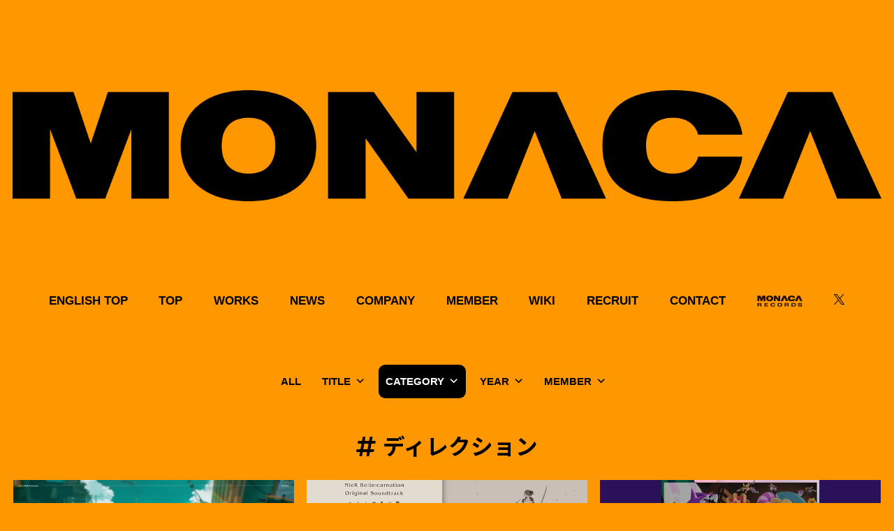

--- FILE ---
content_type: text/html; charset=UTF-8
request_url: https://monaca.jp/works/tag/direction
body_size: 49978
content:
<!doctype html>
<html lang="ja">

<head>
<meta charset="utf-8">
<meta name="viewport" content="width=device-width, initial-scale=1.0, viewport-fit=cover">
<meta name="referrer" content="no-referrer-when-downgrade">
<meta name="format-detection" content="telephone=no">


  
    <!-- Global site tag (gtag.js) - Google Analytics -->
    <script async src="https://www.googletagmanager.com/gtag/js?id=G-7F96T1SSD9"></script>
    <script>
      window.dataLayer = window.dataLayer || [];
      function gtag(){dataLayer.push(arguments);}
      gtag('js', new Date());

      gtag('config', 'G-7F96T1SSD9');
    </script>

  


  
  

  <!-- Google Search Console -->
<meta name="google-site-verification" content="2aJvFAKy2VXj7_KP6iaiQ5RTsl2jw1KYmiW6y2Aw6qk" />
<!-- /Google Search Console -->
<!-- preconnect dns-prefetch -->
<link rel="preconnect dns-prefetch" href="//www.googletagmanager.com">
<link rel="preconnect dns-prefetch" href="//www.google-analytics.com">
<link rel="preconnect dns-prefetch" href="//ajax.googleapis.com">
<link rel="preconnect dns-prefetch" href="//cdnjs.cloudflare.com">
<link rel="preconnect dns-prefetch" href="//pagead2.googlesyndication.com">
<link rel="preconnect dns-prefetch" href="//googleads.g.doubleclick.net">
<link rel="preconnect dns-prefetch" href="//tpc.googlesyndication.com">
<link rel="preconnect dns-prefetch" href="//ad.doubleclick.net">
<link rel="preconnect dns-prefetch" href="//www.gstatic.com">
<link rel="preconnect dns-prefetch" href="//cse.google.com">
<link rel="preconnect dns-prefetch" href="//fonts.gstatic.com">
<link rel="preconnect dns-prefetch" href="//fonts.googleapis.com">
<link rel="preconnect dns-prefetch" href="//cms.quantserve.com">
<link rel="preconnect dns-prefetch" href="//secure.gravatar.com">
<link rel="preconnect dns-prefetch" href="//cdn.syndication.twimg.com">
<link rel="preconnect dns-prefetch" href="//cdn.jsdelivr.net">
<link rel="preconnect dns-prefetch" href="//images-fe.ssl-images-amazon.com">
<link rel="preconnect dns-prefetch" href="//completion.amazon.com">
<link rel="preconnect dns-prefetch" href="//m.media-amazon.com">
<link rel="preconnect dns-prefetch" href="//i.moshimo.com">
<link rel="preconnect dns-prefetch" href="//aml.valuecommerce.com">
<link rel="preconnect dns-prefetch" href="//dalc.valuecommerce.com">
<link rel="preconnect dns-prefetch" href="//dalb.valuecommerce.com">

<!-- Preload -->
<link rel="preload" as="font" type="font/woff" href="https://monaca.jp/test_newmncHP_test/wp-content/themes/cocoon-master/webfonts/icomoon/fonts/icomoon.woff?v=2.7.0.2" crossorigin>
<link rel="preload" as="font" type="font/woff2" href="https://monaca.jp/test_newmncHP_test/wp-content/themes/cocoon-master/webfonts/fontawesome5/webfonts/fa-brands-400.woff2" crossorigin>
<link rel="preload" as="font" type="font/woff2" href="https://monaca.jp/test_newmncHP_test/wp-content/themes/cocoon-master/webfonts/fontawesome5/webfonts/fa-regular-400.woff2" crossorigin>
<link rel="preload" as="font" type="font/woff2" href="https://monaca.jp/test_newmncHP_test/wp-content/themes/cocoon-master/webfonts/fontawesome5/webfonts/fa-solid-900.woff2" crossorigin>
<title>ディレクション | 有限会社モナカ &#8211; MONACA</title>
<meta name='robots' content='max-image-preview:large' />

<!-- OGP -->
<meta property="og:type" content="website">
<meta property="og:description" content="「ディレクション」の記事一覧です。">
<meta property="og:title" content="ディレクション">
<meta property="og:url" content="https://monaca.jp/works/tag/direction">
<meta property="og:image" content="https://monaca.jp/test_newmncHP_test/wp-content/uploads/2022/12/MONACA_logo.png">
<meta property="og:site_name" content="有限会社モナカ - MONACA">
<meta property="og:locale" content="ja_JP">
<meta property="article:published_time" content="2025-06-25T00:00:00+09:00" />
<meta property="article:modified_time" content="2025-06-25T00:00:00+09:00" />
<meta property="article:section" content="NieR:Automata">
<meta property="article:section" content="NieR Replicant ver.1.22474487139...">
<meta property="article:tag" content="編曲">
<meta property="article:tag" content="プロデュース">
<meta property="article:tag" content="ディレクション">
<meta property="article:tag" content="岡部啓一">
<meta property="article:tag" content="高橋邦幸">
<meta property="article:tag" content="瀬尾祥太郎">
<meta property="article:tag" content="オリバー・グッド">
<!-- /OGP -->

<!-- Twitter Card -->
<meta name="twitter:card" content="summary_large_image">
<meta property="twitter:description" content="「ディレクション」の記事一覧です。">
<meta property="twitter:title" content="ディレクション">
<meta property="twitter:url" content="https://monaca.jp/works/tag/direction">
<meta name="twitter:image" content="https://monaca.jp/test_newmncHP_test/wp-content/uploads/2022/12/MONACA_logo.png">
<meta name="twitter:domain" content="monaca.jp">
<!-- /Twitter Card -->
<link rel='dns-prefetch' href='//ajax.googleapis.com' />
<link rel='dns-prefetch' href='//cdnjs.cloudflare.com' />
<link rel='dns-prefetch' href='//www.googletagmanager.com' />
<link rel="alternate" type="application/rss+xml" title="有限会社モナカ - MONACA &raquo; フィード" href="https://monaca.jp/feed" />
<link rel="alternate" type="application/rss+xml" title="有限会社モナカ - MONACA &raquo; コメントフィード" href="https://monaca.jp/comments/feed" />
<link rel="alternate" type="application/rss+xml" title="有限会社モナカ - MONACA &raquo; ディレクション タグのフィード" href="https://monaca.jp/works/tag/direction/feed" />
<link rel='stylesheet' id='wp-block-library-css' href='https://monaca.jp/test_newmncHP_test/wp-includes/css/dist/block-library/style.min.css?ver=6.8.3&#038;fver=20250715044243' media='all' />
<link rel='stylesheet' id='ultimate_blocks-cgb-style-css-css' href='https://monaca.jp/test_newmncHP_test/wp-content/plugins/ultimate-blocks/dist/blocks.style.build.css?ver=3.4.7&#038;fver=20251125044217' media='all' />
<style id='global-styles-inline-css'>
:root{--wp--preset--aspect-ratio--square: 1;--wp--preset--aspect-ratio--4-3: 4/3;--wp--preset--aspect-ratio--3-4: 3/4;--wp--preset--aspect-ratio--3-2: 3/2;--wp--preset--aspect-ratio--2-3: 2/3;--wp--preset--aspect-ratio--16-9: 16/9;--wp--preset--aspect-ratio--9-16: 9/16;--wp--preset--color--black: #000000;--wp--preset--color--cyan-bluish-gray: #abb8c3;--wp--preset--color--white: #ffffff;--wp--preset--color--pale-pink: #f78da7;--wp--preset--color--vivid-red: #cf2e2e;--wp--preset--color--luminous-vivid-orange: #ff6900;--wp--preset--color--luminous-vivid-amber: #fcb900;--wp--preset--color--light-green-cyan: #7bdcb5;--wp--preset--color--vivid-green-cyan: #00d084;--wp--preset--color--pale-cyan-blue: #8ed1fc;--wp--preset--color--vivid-cyan-blue: #0693e3;--wp--preset--color--vivid-purple: #9b51e0;--wp--preset--color--key-color: #ff9800;--wp--preset--color--red: #e60033;--wp--preset--color--pink: #e95295;--wp--preset--color--purple: #884898;--wp--preset--color--deep: #55295b;--wp--preset--color--indigo: #1e50a2;--wp--preset--color--blue: #0095d9;--wp--preset--color--light-blue: #2ca9e1;--wp--preset--color--cyan: #00a3af;--wp--preset--color--teal: #007b43;--wp--preset--color--green: #3eb370;--wp--preset--color--light-green: #8bc34a;--wp--preset--color--lime: #c3d825;--wp--preset--color--yellow: #ffd900;--wp--preset--color--amber: #ffc107;--wp--preset--color--orange: #f39800;--wp--preset--color--deep-orange: #ea5506;--wp--preset--color--brown: #954e2a;--wp--preset--color--light-grey: #dddddd;--wp--preset--color--grey: #949495;--wp--preset--color--dark-grey: #666666;--wp--preset--color--cocoon-black: #333333;--wp--preset--color--cocoon-white: #ffffff;--wp--preset--color--watery-blue: #f3fafe;--wp--preset--color--watery-yellow: #fff7cc;--wp--preset--color--watery-red: #fdf2f2;--wp--preset--color--watery-green: #ebf8f4;--wp--preset--color--ex-a: #ffffff;--wp--preset--color--ex-b: #ffffff;--wp--preset--color--ex-c: #ffffff;--wp--preset--color--ex-d: #ffffff;--wp--preset--color--ex-e: #ffffff;--wp--preset--color--ex-f: #ffffff;--wp--preset--gradient--vivid-cyan-blue-to-vivid-purple: linear-gradient(135deg,rgba(6,147,227,1) 0%,rgb(155,81,224) 100%);--wp--preset--gradient--light-green-cyan-to-vivid-green-cyan: linear-gradient(135deg,rgb(122,220,180) 0%,rgb(0,208,130) 100%);--wp--preset--gradient--luminous-vivid-amber-to-luminous-vivid-orange: linear-gradient(135deg,rgba(252,185,0,1) 0%,rgba(255,105,0,1) 100%);--wp--preset--gradient--luminous-vivid-orange-to-vivid-red: linear-gradient(135deg,rgba(255,105,0,1) 0%,rgb(207,46,46) 100%);--wp--preset--gradient--very-light-gray-to-cyan-bluish-gray: linear-gradient(135deg,rgb(238,238,238) 0%,rgb(169,184,195) 100%);--wp--preset--gradient--cool-to-warm-spectrum: linear-gradient(135deg,rgb(74,234,220) 0%,rgb(151,120,209) 20%,rgb(207,42,186) 40%,rgb(238,44,130) 60%,rgb(251,105,98) 80%,rgb(254,248,76) 100%);--wp--preset--gradient--blush-light-purple: linear-gradient(135deg,rgb(255,206,236) 0%,rgb(152,150,240) 100%);--wp--preset--gradient--blush-bordeaux: linear-gradient(135deg,rgb(254,205,165) 0%,rgb(254,45,45) 50%,rgb(107,0,62) 100%);--wp--preset--gradient--luminous-dusk: linear-gradient(135deg,rgb(255,203,112) 0%,rgb(199,81,192) 50%,rgb(65,88,208) 100%);--wp--preset--gradient--pale-ocean: linear-gradient(135deg,rgb(255,245,203) 0%,rgb(182,227,212) 50%,rgb(51,167,181) 100%);--wp--preset--gradient--electric-grass: linear-gradient(135deg,rgb(202,248,128) 0%,rgb(113,206,126) 100%);--wp--preset--gradient--midnight: linear-gradient(135deg,rgb(2,3,129) 0%,rgb(40,116,252) 100%);--wp--preset--font-size--small: 13px;--wp--preset--font-size--medium: 20px;--wp--preset--font-size--large: 36px;--wp--preset--font-size--x-large: 42px;--wp--preset--spacing--20: 0.44rem;--wp--preset--spacing--30: 0.67rem;--wp--preset--spacing--40: 1rem;--wp--preset--spacing--50: 1.5rem;--wp--preset--spacing--60: 2.25rem;--wp--preset--spacing--70: 3.38rem;--wp--preset--spacing--80: 5.06rem;--wp--preset--shadow--natural: 6px 6px 9px rgba(0, 0, 0, 0.2);--wp--preset--shadow--deep: 12px 12px 50px rgba(0, 0, 0, 0.4);--wp--preset--shadow--sharp: 6px 6px 0px rgba(0, 0, 0, 0.2);--wp--preset--shadow--outlined: 6px 6px 0px -3px rgba(255, 255, 255, 1), 6px 6px rgba(0, 0, 0, 1);--wp--preset--shadow--crisp: 6px 6px 0px rgba(0, 0, 0, 1);}:root { --wp--style--global--content-size: 840px;--wp--style--global--wide-size: 1200px; }:where(body) { margin: 0; }.wp-site-blocks > .alignleft { float: left; margin-right: 2em; }.wp-site-blocks > .alignright { float: right; margin-left: 2em; }.wp-site-blocks > .aligncenter { justify-content: center; margin-left: auto; margin-right: auto; }:where(.wp-site-blocks) > * { margin-block-start: 24px; margin-block-end: 0; }:where(.wp-site-blocks) > :first-child { margin-block-start: 0; }:where(.wp-site-blocks) > :last-child { margin-block-end: 0; }:root { --wp--style--block-gap: 24px; }:root :where(.is-layout-flow) > :first-child{margin-block-start: 0;}:root :where(.is-layout-flow) > :last-child{margin-block-end: 0;}:root :where(.is-layout-flow) > *{margin-block-start: 24px;margin-block-end: 0;}:root :where(.is-layout-constrained) > :first-child{margin-block-start: 0;}:root :where(.is-layout-constrained) > :last-child{margin-block-end: 0;}:root :where(.is-layout-constrained) > *{margin-block-start: 24px;margin-block-end: 0;}:root :where(.is-layout-flex){gap: 24px;}:root :where(.is-layout-grid){gap: 24px;}.is-layout-flow > .alignleft{float: left;margin-inline-start: 0;margin-inline-end: 2em;}.is-layout-flow > .alignright{float: right;margin-inline-start: 2em;margin-inline-end: 0;}.is-layout-flow > .aligncenter{margin-left: auto !important;margin-right: auto !important;}.is-layout-constrained > .alignleft{float: left;margin-inline-start: 0;margin-inline-end: 2em;}.is-layout-constrained > .alignright{float: right;margin-inline-start: 2em;margin-inline-end: 0;}.is-layout-constrained > .aligncenter{margin-left: auto !important;margin-right: auto !important;}.is-layout-constrained > :where(:not(.alignleft):not(.alignright):not(.alignfull)){max-width: var(--wp--style--global--content-size);margin-left: auto !important;margin-right: auto !important;}.is-layout-constrained > .alignwide{max-width: var(--wp--style--global--wide-size);}body .is-layout-flex{display: flex;}.is-layout-flex{flex-wrap: wrap;align-items: center;}.is-layout-flex > :is(*, div){margin: 0;}body .is-layout-grid{display: grid;}.is-layout-grid > :is(*, div){margin: 0;}body{padding-top: 0px;padding-right: 0px;padding-bottom: 0px;padding-left: 0px;}a:where(:not(.wp-element-button)){text-decoration: underline;}:root :where(.wp-element-button, .wp-block-button__link){background-color: #32373c;border-width: 0;color: #fff;font-family: inherit;font-size: inherit;line-height: inherit;padding: calc(0.667em + 2px) calc(1.333em + 2px);text-decoration: none;}.has-black-color{color: var(--wp--preset--color--black) !important;}.has-cyan-bluish-gray-color{color: var(--wp--preset--color--cyan-bluish-gray) !important;}.has-white-color{color: var(--wp--preset--color--white) !important;}.has-pale-pink-color{color: var(--wp--preset--color--pale-pink) !important;}.has-vivid-red-color{color: var(--wp--preset--color--vivid-red) !important;}.has-luminous-vivid-orange-color{color: var(--wp--preset--color--luminous-vivid-orange) !important;}.has-luminous-vivid-amber-color{color: var(--wp--preset--color--luminous-vivid-amber) !important;}.has-light-green-cyan-color{color: var(--wp--preset--color--light-green-cyan) !important;}.has-vivid-green-cyan-color{color: var(--wp--preset--color--vivid-green-cyan) !important;}.has-pale-cyan-blue-color{color: var(--wp--preset--color--pale-cyan-blue) !important;}.has-vivid-cyan-blue-color{color: var(--wp--preset--color--vivid-cyan-blue) !important;}.has-vivid-purple-color{color: var(--wp--preset--color--vivid-purple) !important;}.has-key-color-color{color: var(--wp--preset--color--key-color) !important;}.has-red-color{color: var(--wp--preset--color--red) !important;}.has-pink-color{color: var(--wp--preset--color--pink) !important;}.has-purple-color{color: var(--wp--preset--color--purple) !important;}.has-deep-color{color: var(--wp--preset--color--deep) !important;}.has-indigo-color{color: var(--wp--preset--color--indigo) !important;}.has-blue-color{color: var(--wp--preset--color--blue) !important;}.has-light-blue-color{color: var(--wp--preset--color--light-blue) !important;}.has-cyan-color{color: var(--wp--preset--color--cyan) !important;}.has-teal-color{color: var(--wp--preset--color--teal) !important;}.has-green-color{color: var(--wp--preset--color--green) !important;}.has-light-green-color{color: var(--wp--preset--color--light-green) !important;}.has-lime-color{color: var(--wp--preset--color--lime) !important;}.has-yellow-color{color: var(--wp--preset--color--yellow) !important;}.has-amber-color{color: var(--wp--preset--color--amber) !important;}.has-orange-color{color: var(--wp--preset--color--orange) !important;}.has-deep-orange-color{color: var(--wp--preset--color--deep-orange) !important;}.has-brown-color{color: var(--wp--preset--color--brown) !important;}.has-light-grey-color{color: var(--wp--preset--color--light-grey) !important;}.has-grey-color{color: var(--wp--preset--color--grey) !important;}.has-dark-grey-color{color: var(--wp--preset--color--dark-grey) !important;}.has-cocoon-black-color{color: var(--wp--preset--color--cocoon-black) !important;}.has-cocoon-white-color{color: var(--wp--preset--color--cocoon-white) !important;}.has-watery-blue-color{color: var(--wp--preset--color--watery-blue) !important;}.has-watery-yellow-color{color: var(--wp--preset--color--watery-yellow) !important;}.has-watery-red-color{color: var(--wp--preset--color--watery-red) !important;}.has-watery-green-color{color: var(--wp--preset--color--watery-green) !important;}.has-ex-a-color{color: var(--wp--preset--color--ex-a) !important;}.has-ex-b-color{color: var(--wp--preset--color--ex-b) !important;}.has-ex-c-color{color: var(--wp--preset--color--ex-c) !important;}.has-ex-d-color{color: var(--wp--preset--color--ex-d) !important;}.has-ex-e-color{color: var(--wp--preset--color--ex-e) !important;}.has-ex-f-color{color: var(--wp--preset--color--ex-f) !important;}.has-black-background-color{background-color: var(--wp--preset--color--black) !important;}.has-cyan-bluish-gray-background-color{background-color: var(--wp--preset--color--cyan-bluish-gray) !important;}.has-white-background-color{background-color: var(--wp--preset--color--white) !important;}.has-pale-pink-background-color{background-color: var(--wp--preset--color--pale-pink) !important;}.has-vivid-red-background-color{background-color: var(--wp--preset--color--vivid-red) !important;}.has-luminous-vivid-orange-background-color{background-color: var(--wp--preset--color--luminous-vivid-orange) !important;}.has-luminous-vivid-amber-background-color{background-color: var(--wp--preset--color--luminous-vivid-amber) !important;}.has-light-green-cyan-background-color{background-color: var(--wp--preset--color--light-green-cyan) !important;}.has-vivid-green-cyan-background-color{background-color: var(--wp--preset--color--vivid-green-cyan) !important;}.has-pale-cyan-blue-background-color{background-color: var(--wp--preset--color--pale-cyan-blue) !important;}.has-vivid-cyan-blue-background-color{background-color: var(--wp--preset--color--vivid-cyan-blue) !important;}.has-vivid-purple-background-color{background-color: var(--wp--preset--color--vivid-purple) !important;}.has-key-color-background-color{background-color: var(--wp--preset--color--key-color) !important;}.has-red-background-color{background-color: var(--wp--preset--color--red) !important;}.has-pink-background-color{background-color: var(--wp--preset--color--pink) !important;}.has-purple-background-color{background-color: var(--wp--preset--color--purple) !important;}.has-deep-background-color{background-color: var(--wp--preset--color--deep) !important;}.has-indigo-background-color{background-color: var(--wp--preset--color--indigo) !important;}.has-blue-background-color{background-color: var(--wp--preset--color--blue) !important;}.has-light-blue-background-color{background-color: var(--wp--preset--color--light-blue) !important;}.has-cyan-background-color{background-color: var(--wp--preset--color--cyan) !important;}.has-teal-background-color{background-color: var(--wp--preset--color--teal) !important;}.has-green-background-color{background-color: var(--wp--preset--color--green) !important;}.has-light-green-background-color{background-color: var(--wp--preset--color--light-green) !important;}.has-lime-background-color{background-color: var(--wp--preset--color--lime) !important;}.has-yellow-background-color{background-color: var(--wp--preset--color--yellow) !important;}.has-amber-background-color{background-color: var(--wp--preset--color--amber) !important;}.has-orange-background-color{background-color: var(--wp--preset--color--orange) !important;}.has-deep-orange-background-color{background-color: var(--wp--preset--color--deep-orange) !important;}.has-brown-background-color{background-color: var(--wp--preset--color--brown) !important;}.has-light-grey-background-color{background-color: var(--wp--preset--color--light-grey) !important;}.has-grey-background-color{background-color: var(--wp--preset--color--grey) !important;}.has-dark-grey-background-color{background-color: var(--wp--preset--color--dark-grey) !important;}.has-cocoon-black-background-color{background-color: var(--wp--preset--color--cocoon-black) !important;}.has-cocoon-white-background-color{background-color: var(--wp--preset--color--cocoon-white) !important;}.has-watery-blue-background-color{background-color: var(--wp--preset--color--watery-blue) !important;}.has-watery-yellow-background-color{background-color: var(--wp--preset--color--watery-yellow) !important;}.has-watery-red-background-color{background-color: var(--wp--preset--color--watery-red) !important;}.has-watery-green-background-color{background-color: var(--wp--preset--color--watery-green) !important;}.has-ex-a-background-color{background-color: var(--wp--preset--color--ex-a) !important;}.has-ex-b-background-color{background-color: var(--wp--preset--color--ex-b) !important;}.has-ex-c-background-color{background-color: var(--wp--preset--color--ex-c) !important;}.has-ex-d-background-color{background-color: var(--wp--preset--color--ex-d) !important;}.has-ex-e-background-color{background-color: var(--wp--preset--color--ex-e) !important;}.has-ex-f-background-color{background-color: var(--wp--preset--color--ex-f) !important;}.has-black-border-color{border-color: var(--wp--preset--color--black) !important;}.has-cyan-bluish-gray-border-color{border-color: var(--wp--preset--color--cyan-bluish-gray) !important;}.has-white-border-color{border-color: var(--wp--preset--color--white) !important;}.has-pale-pink-border-color{border-color: var(--wp--preset--color--pale-pink) !important;}.has-vivid-red-border-color{border-color: var(--wp--preset--color--vivid-red) !important;}.has-luminous-vivid-orange-border-color{border-color: var(--wp--preset--color--luminous-vivid-orange) !important;}.has-luminous-vivid-amber-border-color{border-color: var(--wp--preset--color--luminous-vivid-amber) !important;}.has-light-green-cyan-border-color{border-color: var(--wp--preset--color--light-green-cyan) !important;}.has-vivid-green-cyan-border-color{border-color: var(--wp--preset--color--vivid-green-cyan) !important;}.has-pale-cyan-blue-border-color{border-color: var(--wp--preset--color--pale-cyan-blue) !important;}.has-vivid-cyan-blue-border-color{border-color: var(--wp--preset--color--vivid-cyan-blue) !important;}.has-vivid-purple-border-color{border-color: var(--wp--preset--color--vivid-purple) !important;}.has-key-color-border-color{border-color: var(--wp--preset--color--key-color) !important;}.has-red-border-color{border-color: var(--wp--preset--color--red) !important;}.has-pink-border-color{border-color: var(--wp--preset--color--pink) !important;}.has-purple-border-color{border-color: var(--wp--preset--color--purple) !important;}.has-deep-border-color{border-color: var(--wp--preset--color--deep) !important;}.has-indigo-border-color{border-color: var(--wp--preset--color--indigo) !important;}.has-blue-border-color{border-color: var(--wp--preset--color--blue) !important;}.has-light-blue-border-color{border-color: var(--wp--preset--color--light-blue) !important;}.has-cyan-border-color{border-color: var(--wp--preset--color--cyan) !important;}.has-teal-border-color{border-color: var(--wp--preset--color--teal) !important;}.has-green-border-color{border-color: var(--wp--preset--color--green) !important;}.has-light-green-border-color{border-color: var(--wp--preset--color--light-green) !important;}.has-lime-border-color{border-color: var(--wp--preset--color--lime) !important;}.has-yellow-border-color{border-color: var(--wp--preset--color--yellow) !important;}.has-amber-border-color{border-color: var(--wp--preset--color--amber) !important;}.has-orange-border-color{border-color: var(--wp--preset--color--orange) !important;}.has-deep-orange-border-color{border-color: var(--wp--preset--color--deep-orange) !important;}.has-brown-border-color{border-color: var(--wp--preset--color--brown) !important;}.has-light-grey-border-color{border-color: var(--wp--preset--color--light-grey) !important;}.has-grey-border-color{border-color: var(--wp--preset--color--grey) !important;}.has-dark-grey-border-color{border-color: var(--wp--preset--color--dark-grey) !important;}.has-cocoon-black-border-color{border-color: var(--wp--preset--color--cocoon-black) !important;}.has-cocoon-white-border-color{border-color: var(--wp--preset--color--cocoon-white) !important;}.has-watery-blue-border-color{border-color: var(--wp--preset--color--watery-blue) !important;}.has-watery-yellow-border-color{border-color: var(--wp--preset--color--watery-yellow) !important;}.has-watery-red-border-color{border-color: var(--wp--preset--color--watery-red) !important;}.has-watery-green-border-color{border-color: var(--wp--preset--color--watery-green) !important;}.has-ex-a-border-color{border-color: var(--wp--preset--color--ex-a) !important;}.has-ex-b-border-color{border-color: var(--wp--preset--color--ex-b) !important;}.has-ex-c-border-color{border-color: var(--wp--preset--color--ex-c) !important;}.has-ex-d-border-color{border-color: var(--wp--preset--color--ex-d) !important;}.has-ex-e-border-color{border-color: var(--wp--preset--color--ex-e) !important;}.has-ex-f-border-color{border-color: var(--wp--preset--color--ex-f) !important;}.has-vivid-cyan-blue-to-vivid-purple-gradient-background{background: var(--wp--preset--gradient--vivid-cyan-blue-to-vivid-purple) !important;}.has-light-green-cyan-to-vivid-green-cyan-gradient-background{background: var(--wp--preset--gradient--light-green-cyan-to-vivid-green-cyan) !important;}.has-luminous-vivid-amber-to-luminous-vivid-orange-gradient-background{background: var(--wp--preset--gradient--luminous-vivid-amber-to-luminous-vivid-orange) !important;}.has-luminous-vivid-orange-to-vivid-red-gradient-background{background: var(--wp--preset--gradient--luminous-vivid-orange-to-vivid-red) !important;}.has-very-light-gray-to-cyan-bluish-gray-gradient-background{background: var(--wp--preset--gradient--very-light-gray-to-cyan-bluish-gray) !important;}.has-cool-to-warm-spectrum-gradient-background{background: var(--wp--preset--gradient--cool-to-warm-spectrum) !important;}.has-blush-light-purple-gradient-background{background: var(--wp--preset--gradient--blush-light-purple) !important;}.has-blush-bordeaux-gradient-background{background: var(--wp--preset--gradient--blush-bordeaux) !important;}.has-luminous-dusk-gradient-background{background: var(--wp--preset--gradient--luminous-dusk) !important;}.has-pale-ocean-gradient-background{background: var(--wp--preset--gradient--pale-ocean) !important;}.has-electric-grass-gradient-background{background: var(--wp--preset--gradient--electric-grass) !important;}.has-midnight-gradient-background{background: var(--wp--preset--gradient--midnight) !important;}.has-small-font-size{font-size: var(--wp--preset--font-size--small) !important;}.has-medium-font-size{font-size: var(--wp--preset--font-size--medium) !important;}.has-large-font-size{font-size: var(--wp--preset--font-size--large) !important;}.has-x-large-font-size{font-size: var(--wp--preset--font-size--x-large) !important;}
:root :where(.wp-block-pullquote){font-size: 1.5em;line-height: 1.6;}
</style>
<link rel='stylesheet' id='bogo-css' href='https://monaca.jp/test_newmncHP_test/wp-content/plugins/bogo/includes/css/style.css?ver=3.9.0.1&#038;fver=20250923044213' media='all' />
<link rel='stylesheet' id='contact-form-7-css' href='https://monaca.jp/test_newmncHP_test/wp-content/plugins/contact-form-7/includes/css/styles.css?ver=6.1.3&#038;fver=20251029044206' media='all' />
<link rel='stylesheet' id='flexible-table-block-css' href='https://monaca.jp/test_newmncHP_test/wp-content/plugins/flexible-table-block/build/style-index.css?ver=1762749418&#038;fver=20251110043658' media='all' />
<style id='flexible-table-block-inline-css'>
.wp-block-flexible-table-block-table.wp-block-flexible-table-block-table>table{width:100%;max-width:100%;border-collapse:collapse;}.wp-block-flexible-table-block-table.wp-block-flexible-table-block-table.is-style-stripes tbody tr:nth-child(odd) th{background-color:#f0f0f1;}.wp-block-flexible-table-block-table.wp-block-flexible-table-block-table.is-style-stripes tbody tr:nth-child(odd) td{background-color:#f0f0f1;}.wp-block-flexible-table-block-table.wp-block-flexible-table-block-table.is-style-stripes tbody tr:nth-child(even) th{background-color:#ffffff;}.wp-block-flexible-table-block-table.wp-block-flexible-table-block-table.is-style-stripes tbody tr:nth-child(even) td{background-color:#ffffff;}.wp-block-flexible-table-block-table.wp-block-flexible-table-block-table>table tr th,.wp-block-flexible-table-block-table.wp-block-flexible-table-block-table>table tr td{padding:0.5em;border-width:1px;border-style:solid;border-color:#000000;text-align:left;vertical-align:middle;}.wp-block-flexible-table-block-table.wp-block-flexible-table-block-table>table tr th{background-color:#f0f0f1;}.wp-block-flexible-table-block-table.wp-block-flexible-table-block-table>table tr td{background-color:#ffffff;}@media screen and (min-width:769px){.wp-block-flexible-table-block-table.is-scroll-on-pc{overflow-x:scroll;}.wp-block-flexible-table-block-table.is-scroll-on-pc table{max-width:none;align-self:self-start;}}@media screen and (max-width:768px){.wp-block-flexible-table-block-table.is-scroll-on-mobile{overflow-x:scroll;}.wp-block-flexible-table-block-table.is-scroll-on-mobile table{max-width:none;align-self:self-start;}.wp-block-flexible-table-block-table table.is-stacked-on-mobile th,.wp-block-flexible-table-block-table table.is-stacked-on-mobile td{width:100%!important;display:block;}}
</style>
<link rel='stylesheet' id='ub-extension-style-css-css' href='https://monaca.jp/test_newmncHP_test/wp-content/plugins/ultimate-blocks/src/extensions/style.css?ver=6.8.3&#038;fver=20251125044217' media='all' />
<link rel='stylesheet' id='spam-protect-for-contact-form7-css' href='https://monaca.jp/test_newmncHP_test/wp-content/plugins/wp-contact-form-7-spam-blocker/frontend/css/spam-protect-for-contact-form7.css?ver=1.0.0&#038;fver=20250816044206' media='all' />
<link rel='stylesheet' id='wpcf7-redirect-script-frontend-css' href='https://monaca.jp/test_newmncHP_test/wp-content/plugins/wpcf7-redirect/build/assets/frontend-script.css?ver=2c532d7e2be36f6af233&#038;fver=20251015044219' media='all' />
<link rel='stylesheet' id='megamenu-css' href='https://monaca.jp/test_newmncHP_test/wp-content/uploads/maxmegamenu/style.css?ver=723923&#038;fver=20250107082316' media='all' />
<link rel='stylesheet' id='dashicons-css' href='https://monaca.jp/test_newmncHP_test/wp-includes/css/dashicons.min.css?ver=6.8.3&#038;fver=20230316061433' media='all' />
<link rel='stylesheet' id='cocoon-style-css' href='https://monaca.jp/test_newmncHP_test/wp-content/themes/cocoon-master/style.css?ver=6.8.3&#038;fver=20250912043816' media='all' />
<style id='cocoon-style-inline-css'>
#header-container,#header-container .navi,#navi .navi-in>.menu-header .sub-menu,.article h2,.sidebar h2,.sidebar h3,.cat-link,.cat-label,.appeal-content .appeal-button,.demo .cat-label,.blogcard-type .blogcard-label,#footer{background-color:#ff9800}#navi .navi-in a:hover,#footer a:not(.sns-button):hover{background-color:rgba(255,255,255,.2)}.article h3,.article h4,.article h5,.article h6,.cat-link,.tag-link{border-color:#ff9800}blockquote::before,blockquote::after,.pager-post-navi a.a-wrap::before{color:rgba(255,152,0,.5)}blockquote,.key-btn{background-color:rgba(255,152,0,.05);border-color:rgba(255,152,0,.5)}pre,.pager-links span,.scrollable-table table th,table th,.pagination .current{background-color:rgba(255,152,0,.1);border-color:rgba(255,152,0,.5)}table:not(.has-border-color) th,table:not(.has-border-color) td,table:not(.has-border-color) thead,table:not(.has-border-color) tfoot,.page-numbers,.page-numbers.dots,.tagcloud a,.list.ecb-entry-border .entry-card-wrap,.related-entries.recb-entry-border .related-entry-card-wrap,.carousel .a-wrap,.pager-post-navi.post-navi-border a.a-wrap,.article .toc,.a-wrap .blogcard,.author-box,.comment-reply-link,.ranking-item{border-color:rgba(255,152,0,.5)}table tr:nth-of-type(2n+1),.page-numbers.dots,.a-wrap:hover,.pagination a:hover,.pagination-next-link:hover,.widget_recent_entries ul li a:hover,.widget_categories ul li a:hover,.widget_archive ul li a:hover,.widget_pages ul li a:hover,.widget_meta ul li a:hover,.widget_rss ul li a:hover,.widget_nav_menu ul li a:hover,.pager-links a:hover span,.tag-link:hover,.tagcloud a:hover{background-color:rgba(255,152,0,.05)}.header,.header .site-name-text,#navi .navi-in a,#navi .navi-in a:hover,.article h2,.sidebar h2,.sidebar h3,#footer,#footer a:not(.sns-button){color:#fff}.header,.header .site-name-text,#navi .navi-in a,#navi .navi-in a:hover,.appeal-content .appeal-button,.article h2,.sidebar h2,.sidebar h3,.cat-link,.cat-label,.blogcard-type .blogcard::before,#footer,#footer a:not(.sns-button){color:#000}body.public-page{--cocoon-text-color:#000000;color:var(--cocoon-text-color)}body.public-page{background-color:#ff9800}a{color:#000}.header .header-in{min-height:400px}#header-container,#header-container .navi,#navi .navi-in>.menu-header .sub-menu{background-color:#ff9800}.header,.header .site-name-text,#navi .navi-in a,#navi .navi-in a:hover{color:#fff}.header{background-color:#ff9800}.header,.header .site-name-text{color:#fff}#header-container .navi,#navi .navi-in>.menu-header .sub-menu{background-color:#ff9800}#navi .navi-in a,#navi .navi-in a:hover{color:#fff}#navi .navi-in a,#navi .navi-in a:hover{color:#000}#navi .navi-in a:hover{background-color:rgba(255,255,255,.2)}#navi .navi-in>ul>li{width:230px}.go-to-top .go-to-top-button{background-color:#000}.go-to-top .go-to-top-button{color:#ff9800}.main{width:1620px}.main{padding-left:10px;padding-right:10px}.main{border-width:0}.main{border-color:#ff9800}.sidebar{width:376px}.sidebar{border-color:#ff9800}.wrap{width:1996px}@media screen and (max-width:1995px){.wrap{width:auto}.main,.sidebar,.sidebar-left .main,.sidebar-left .sidebar{margin:0 .5%}.main{width:67.4%}.sidebar{padding:1.5%;width:30%}.entry-card-thumb{width:38%}.entry-card-content{margin-left:40%}}.logo-header img{height:214px;width:auto}.fixed-header .logo-header img{height:auto}.logo-header img{width:1600px;height:auto}.fixed-header .logo-header img{width:auto}.toc-checkbox{display:none}.toc-content{visibility:hidden;height:0;opacity:.2;transition:all 0.5s ease-out}.toc-checkbox:checked~.toc-content{visibility:visible;padding-top:.6em;height:100%;opacity:1}.toc-title::after{content:'[開く]';margin-left:.5em;cursor:pointer;font-size:.8em}.toc-title:hover::after{text-decoration:underline}.toc-checkbox:checked+.toc-title::after{content:'[閉じる]'}#respond{inset:0;position:absolute;visibility:hidden}#navi .navi-in>ul>li{width:auto}#navi .navi-in>ul>li>a{padding:0 1.4em}#footer{background:#ff9800}.entry-content>*,.demo .entry-content p{line-height:1.8}.entry-content>*,.mce-content-body>*,.article p,.demo .entry-content p,.article dl,.article ul,.article ol,.article blockquote,.article pre,.article table,.article .toc,.body .article,.body .column-wrap,.body .new-entry-cards,.body .popular-entry-cards,.body .navi-entry-cards,.body .box-menus,.body .ranking-item,.body .rss-entry-cards,.body .widget,.body .author-box,.body .blogcard-wrap,.body .login-user-only,.body .information-box,.body .question-box,.body .alert-box,.body .information,.body .question,.body .alert,.body .memo-box,.body .comment-box,.body .common-icon-box,.body .blank-box,.body .button-block,.body .micro-bottom,.body .caption-box,.body .tab-caption-box,.body .label-box,.body .toggle-wrap,.body .wp-block-image,.body .booklink-box,.body .kaerebalink-box,.body .tomarebalink-box,.body .product-item-box,.body .speech-wrap,.body .wp-block-categories,.body .wp-block-archives,.body .wp-block-archives-dropdown,.body .wp-block-calendar,.body .ad-area,.body .wp-block-gallery,.body .wp-block-audio,.body .wp-block-cover,.body .wp-block-file,.body .wp-block-media-text,.body .wp-block-video,.body .wp-block-buttons,.body .wp-block-columns,.body .wp-block-separator,.body .components-placeholder,.body .wp-block-search,.body .wp-block-social-links,.body .timeline-box,.body .blogcard-type,.body .btn-wrap,.body .btn-wrap a,.body .block-box,.body .wp-block-embed,.body .wp-block-group,.body .wp-block-table,.body .scrollable-table,.body .wp-block-separator,.body .wp-block,.body .video-container,.comment-area,.related-entries,.pager-post-navi,.comment-respond{margin-bottom:1.8em}.is-root-container>*{margin-bottom:1.8em!important}.article h2,.article h3,.article h4,.article h5,.article h6{margin-bottom:1.62em}@media screen and (max-width:480px){.body,.menu-content{font-size:14px}}@media screen and (max-width:781px){.wp-block-column{margin-bottom:1.8em}}@media screen and (max-width:834px){.container .column-wrap{gap:1.8em}}.article .micro-top{margin-bottom:.36em}.article .micro-bottom{margin-top:-1.62em}.article .micro-balloon{margin-bottom:.9em}.article .micro-bottom.micro-balloon{margin-top:-1.26em}.blank-box.bb-key-color{border-color:#ff9800}.iic-key-color li::before{color:#ff9800}.blank-box.bb-tab.bb-key-color::before{background-color:#ff9800}.tb-key-color .toggle-button{border:1px solid #ff9800;background:#ff9800;color:#fff}.tb-key-color .toggle-button::before{color:#ccc}.tb-key-color .toggle-checkbox:checked~.toggle-content{border-color:#ff9800}.cb-key-color.caption-box{border-color:#ff9800}.cb-key-color .caption-box-label{background-color:#ff9800;color:#fff}.tcb-key-color .tab-caption-box-label{background-color:#ff9800;color:#fff}.tcb-key-color .tab-caption-box-content{border-color:#ff9800}.lb-key-color .label-box-content{border-color:#ff9800}.mc-key-color{background-color:#ff9800;color:#fff;border:none}.mc-key-color.micro-bottom::after{border-bottom-color:#ff9800;border-top-color:transparent}.mc-key-color::before{border-top-color:transparent;border-bottom-color:transparent}.mc-key-color::after{border-top-color:#ff9800}.btn-key-color,.btn-wrap.btn-wrap-key-color>a{background-color:#ff9800}.has-text-color.has-key-color-color{color:#ff9800}.has-background.has-key-color-background-color{background-color:#ff9800}.body.article,body#tinymce.wp-editor{background-color:#fff}.body.article,.editor-post-title__block .editor-post-title__input,body#tinymce.wp-editor{color:#333}html .body .has-key-color-background-color{background-color:#ff9800}html .body .has-key-color-color{color:#ff9800}html .body .has-key-color-border-color{border-color:#ff9800}html .body .btn-wrap.has-key-color-background-color>a{background-color:#ff9800}html .body .btn-wrap.has-key-color-color>a{color:#ff9800}html .body .btn-wrap.has-key-color-border-color>a{border-color:#ff9800}html .body .bb-tab.has-key-color-border-color .bb-label{background-color:#ff9800}html .body .toggle-wrap.has-key-color-border-color:not(.not-nested-style) .toggle-button{background-color:#ff9800}html .body .toggle-wrap.has-key-color-border-color:not(.not-nested-style) .toggle-button,html .body .toggle-wrap.has-key-color-border-color:not(.not-nested-style) .toggle-content{border-color:#ff9800}html .body .toggle-wrap.has-key-color-background-color:not(.not-nested-style) .toggle-content{background-color:#ff9800}html .body .toggle-wrap.has-key-color-color:not(.not-nested-style) .toggle-content{color:#ff9800}html .body .iconlist-box.has-key-color-icon-color li::before{color:#ff9800}.micro-text.has-key-color-color{color:#ff9800}html .body .micro-balloon.has-key-color-color{color:#ff9800}html .body .micro-balloon.has-key-color-background-color{background-color:#ff9800;border-color:transparent}html .body .micro-balloon.has-key-color-background-color.micro-bottom::after{border-bottom-color:#ff9800;border-top-color:transparent}html .body .micro-balloon.has-key-color-background-color::before{border-top-color:transparent;border-bottom-color:transparent}html .body .micro-balloon.has-key-color-background-color::after{border-top-color:#ff9800}html .body .micro-balloon.has-border-color.has-key-color-border-color{border-color:#ff9800}html .body .micro-balloon.micro-top.has-key-color-border-color::before{border-top-color:#ff9800}html .body .micro-balloon.micro-bottom.has-key-color-border-color::before{border-bottom-color:#ff9800}html .body .caption-box.has-key-color-border-color:not(.not-nested-style) .box-label{background-color:#ff9800}html .body .tab-caption-box.has-key-color-border-color:not(.not-nested-style) .box-label{background-color:#ff9800}html .body .tab-caption-box.has-key-color-border-color:not(.not-nested-style) .box-content{border-color:#ff9800}html .body .tab-caption-box.has-key-color-background-color:not(.not-nested-style) .box-content{background-color:#ff9800}html .body .tab-caption-box.has-key-color-color:not(.not-nested-style) .box-content{color:#ff9800}html .body .label-box.has-key-color-border-color:not(.not-nested-style) .box-content{border-color:#ff9800}html .body .label-box.has-key-color-background-color:not(.not-nested-style) .box-content{background-color:#ff9800}html .body .label-box.has-key-color-color:not(.not-nested-style) .box-content{color:#ff9800}html .body .speech-wrap:not(.not-nested-style) .speech-balloon.has-key-color-background-color{background-color:#ff9800}html .body .speech-wrap:not(.not-nested-style) .speech-balloon.has-text-color.has-key-color-color{color:#ff9800}html .body .speech-wrap:not(.not-nested-style) .speech-balloon.has-key-color-border-color{border-color:#ff9800}html .body .speech-wrap.sbp-l:not(.not-nested-style) .speech-balloon.has-key-color-border-color::before{border-right-color:#ff9800}html .body .speech-wrap.sbp-r:not(.not-nested-style) .speech-balloon.has-key-color-border-color::before{border-left-color:#ff9800}html .body .speech-wrap.sbp-l:not(.not-nested-style) .speech-balloon.has-key-color-background-color::after{border-right-color:#ff9800}html .body .speech-wrap.sbp-r:not(.not-nested-style) .speech-balloon.has-key-color-background-color::after{border-left-color:#ff9800}html .body .speech-wrap.sbs-line.sbp-r:not(.not-nested-style) .speech-balloon.has-key-color-background-color{background-color:#ff9800}html .body .speech-wrap.sbs-line.sbp-r:not(.not-nested-style) .speech-balloon.has-key-color-border-color{border-color:#ff9800}html .body .speech-wrap.sbs-think:not(.not-nested-style) .speech-balloon.has-key-color-border-color::before,html .body .speech-wrap.sbs-think:not(.not-nested-style) .speech-balloon.has-key-color-border-color::after{border-color:#ff9800}html .body .speech-wrap.sbs-think:not(.not-nested-style) .speech-balloon.has-key-color-background-color::before,html .body .speech-wrap.sbs-think:not(.not-nested-style) .speech-balloon.has-key-color-background-color::after{background-color:#ff9800}html .body .speech-wrap.sbs-think:not(.not-nested-style) .speech-balloon.has-key-color-border-color::before{border-color:#ff9800}html .body .timeline-box.has-key-color-point-color:not(.not-nested-style) .timeline-item::before{background-color:#ff9800}.has-key-color-border-color.is-style-accordion:not(.not-nested-style) .faq-question{background-color:#ff9800}html .body .has-key-color-question-color:not(.not-nested-style) .faq-question-label{color:#ff9800}html .body .has-key-color-question-color.has-border-color:not(.not-nested-style) .faq-question-label{color:#ff9800}html .body .has-key-color-answer-color:not(.not-nested-style) .faq-answer-label{color:#ff9800}html .body .is-style-square.has-key-color-question-color:not(.not-nested-style) .faq-question-label{color:#fff;background-color:#ff9800}html .body .is-style-square.has-key-color-answer-color:not(.not-nested-style) .faq-answer-label{color:#fff;background-color:#ff9800}html .body .has-red-background-color{background-color:#e60033}html .body .has-red-color{color:#e60033}html .body .has-red-border-color{border-color:#e60033}html .body .btn-wrap.has-red-background-color>a{background-color:#e60033}html .body .btn-wrap.has-red-color>a{color:#e60033}html .body .btn-wrap.has-red-border-color>a{border-color:#e60033}html .body .bb-tab.has-red-border-color .bb-label{background-color:#e60033}html .body .toggle-wrap.has-red-border-color:not(.not-nested-style) .toggle-button{background-color:#e60033}html .body .toggle-wrap.has-red-border-color:not(.not-nested-style) .toggle-button,html .body .toggle-wrap.has-red-border-color:not(.not-nested-style) .toggle-content{border-color:#e60033}html .body .toggle-wrap.has-red-background-color:not(.not-nested-style) .toggle-content{background-color:#e60033}html .body .toggle-wrap.has-red-color:not(.not-nested-style) .toggle-content{color:#e60033}html .body .iconlist-box.has-red-icon-color li::before{color:#e60033}.micro-text.has-red-color{color:#e60033}html .body .micro-balloon.has-red-color{color:#e60033}html .body .micro-balloon.has-red-background-color{background-color:#e60033;border-color:transparent}html .body .micro-balloon.has-red-background-color.micro-bottom::after{border-bottom-color:#e60033;border-top-color:transparent}html .body .micro-balloon.has-red-background-color::before{border-top-color:transparent;border-bottom-color:transparent}html .body .micro-balloon.has-red-background-color::after{border-top-color:#e60033}html .body .micro-balloon.has-border-color.has-red-border-color{border-color:#e60033}html .body .micro-balloon.micro-top.has-red-border-color::before{border-top-color:#e60033}html .body .micro-balloon.micro-bottom.has-red-border-color::before{border-bottom-color:#e60033}html .body .caption-box.has-red-border-color:not(.not-nested-style) .box-label{background-color:#e60033}html .body .tab-caption-box.has-red-border-color:not(.not-nested-style) .box-label{background-color:#e60033}html .body .tab-caption-box.has-red-border-color:not(.not-nested-style) .box-content{border-color:#e60033}html .body .tab-caption-box.has-red-background-color:not(.not-nested-style) .box-content{background-color:#e60033}html .body .tab-caption-box.has-red-color:not(.not-nested-style) .box-content{color:#e60033}html .body .label-box.has-red-border-color:not(.not-nested-style) .box-content{border-color:#e60033}html .body .label-box.has-red-background-color:not(.not-nested-style) .box-content{background-color:#e60033}html .body .label-box.has-red-color:not(.not-nested-style) .box-content{color:#e60033}html .body .speech-wrap:not(.not-nested-style) .speech-balloon.has-red-background-color{background-color:#e60033}html .body .speech-wrap:not(.not-nested-style) .speech-balloon.has-text-color.has-red-color{color:#e60033}html .body .speech-wrap:not(.not-nested-style) .speech-balloon.has-red-border-color{border-color:#e60033}html .body .speech-wrap.sbp-l:not(.not-nested-style) .speech-balloon.has-red-border-color::before{border-right-color:#e60033}html .body .speech-wrap.sbp-r:not(.not-nested-style) .speech-balloon.has-red-border-color::before{border-left-color:#e60033}html .body .speech-wrap.sbp-l:not(.not-nested-style) .speech-balloon.has-red-background-color::after{border-right-color:#e60033}html .body .speech-wrap.sbp-r:not(.not-nested-style) .speech-balloon.has-red-background-color::after{border-left-color:#e60033}html .body .speech-wrap.sbs-line.sbp-r:not(.not-nested-style) .speech-balloon.has-red-background-color{background-color:#e60033}html .body .speech-wrap.sbs-line.sbp-r:not(.not-nested-style) .speech-balloon.has-red-border-color{border-color:#e60033}html .body .speech-wrap.sbs-think:not(.not-nested-style) .speech-balloon.has-red-border-color::before,html .body .speech-wrap.sbs-think:not(.not-nested-style) .speech-balloon.has-red-border-color::after{border-color:#e60033}html .body .speech-wrap.sbs-think:not(.not-nested-style) .speech-balloon.has-red-background-color::before,html .body .speech-wrap.sbs-think:not(.not-nested-style) .speech-balloon.has-red-background-color::after{background-color:#e60033}html .body .speech-wrap.sbs-think:not(.not-nested-style) .speech-balloon.has-red-border-color::before{border-color:#e60033}html .body .timeline-box.has-red-point-color:not(.not-nested-style) .timeline-item::before{background-color:#e60033}.has-red-border-color.is-style-accordion:not(.not-nested-style) .faq-question{background-color:#e60033}html .body .has-red-question-color:not(.not-nested-style) .faq-question-label{color:#e60033}html .body .has-red-question-color.has-border-color:not(.not-nested-style) .faq-question-label{color:#e60033}html .body .has-red-answer-color:not(.not-nested-style) .faq-answer-label{color:#e60033}html .body .is-style-square.has-red-question-color:not(.not-nested-style) .faq-question-label{color:#fff;background-color:#e60033}html .body .is-style-square.has-red-answer-color:not(.not-nested-style) .faq-answer-label{color:#fff;background-color:#e60033}html .body .has-pink-background-color{background-color:#e95295}html .body .has-pink-color{color:#e95295}html .body .has-pink-border-color{border-color:#e95295}html .body .btn-wrap.has-pink-background-color>a{background-color:#e95295}html .body .btn-wrap.has-pink-color>a{color:#e95295}html .body .btn-wrap.has-pink-border-color>a{border-color:#e95295}html .body .bb-tab.has-pink-border-color .bb-label{background-color:#e95295}html .body .toggle-wrap.has-pink-border-color:not(.not-nested-style) .toggle-button{background-color:#e95295}html .body .toggle-wrap.has-pink-border-color:not(.not-nested-style) .toggle-button,html .body .toggle-wrap.has-pink-border-color:not(.not-nested-style) .toggle-content{border-color:#e95295}html .body .toggle-wrap.has-pink-background-color:not(.not-nested-style) .toggle-content{background-color:#e95295}html .body .toggle-wrap.has-pink-color:not(.not-nested-style) .toggle-content{color:#e95295}html .body .iconlist-box.has-pink-icon-color li::before{color:#e95295}.micro-text.has-pink-color{color:#e95295}html .body .micro-balloon.has-pink-color{color:#e95295}html .body .micro-balloon.has-pink-background-color{background-color:#e95295;border-color:transparent}html .body .micro-balloon.has-pink-background-color.micro-bottom::after{border-bottom-color:#e95295;border-top-color:transparent}html .body .micro-balloon.has-pink-background-color::before{border-top-color:transparent;border-bottom-color:transparent}html .body .micro-balloon.has-pink-background-color::after{border-top-color:#e95295}html .body .micro-balloon.has-border-color.has-pink-border-color{border-color:#e95295}html .body .micro-balloon.micro-top.has-pink-border-color::before{border-top-color:#e95295}html .body .micro-balloon.micro-bottom.has-pink-border-color::before{border-bottom-color:#e95295}html .body .caption-box.has-pink-border-color:not(.not-nested-style) .box-label{background-color:#e95295}html .body .tab-caption-box.has-pink-border-color:not(.not-nested-style) .box-label{background-color:#e95295}html .body .tab-caption-box.has-pink-border-color:not(.not-nested-style) .box-content{border-color:#e95295}html .body .tab-caption-box.has-pink-background-color:not(.not-nested-style) .box-content{background-color:#e95295}html .body .tab-caption-box.has-pink-color:not(.not-nested-style) .box-content{color:#e95295}html .body .label-box.has-pink-border-color:not(.not-nested-style) .box-content{border-color:#e95295}html .body .label-box.has-pink-background-color:not(.not-nested-style) .box-content{background-color:#e95295}html .body .label-box.has-pink-color:not(.not-nested-style) .box-content{color:#e95295}html .body .speech-wrap:not(.not-nested-style) .speech-balloon.has-pink-background-color{background-color:#e95295}html .body .speech-wrap:not(.not-nested-style) .speech-balloon.has-text-color.has-pink-color{color:#e95295}html .body .speech-wrap:not(.not-nested-style) .speech-balloon.has-pink-border-color{border-color:#e95295}html .body .speech-wrap.sbp-l:not(.not-nested-style) .speech-balloon.has-pink-border-color::before{border-right-color:#e95295}html .body .speech-wrap.sbp-r:not(.not-nested-style) .speech-balloon.has-pink-border-color::before{border-left-color:#e95295}html .body .speech-wrap.sbp-l:not(.not-nested-style) .speech-balloon.has-pink-background-color::after{border-right-color:#e95295}html .body .speech-wrap.sbp-r:not(.not-nested-style) .speech-balloon.has-pink-background-color::after{border-left-color:#e95295}html .body .speech-wrap.sbs-line.sbp-r:not(.not-nested-style) .speech-balloon.has-pink-background-color{background-color:#e95295}html .body .speech-wrap.sbs-line.sbp-r:not(.not-nested-style) .speech-balloon.has-pink-border-color{border-color:#e95295}html .body .speech-wrap.sbs-think:not(.not-nested-style) .speech-balloon.has-pink-border-color::before,html .body .speech-wrap.sbs-think:not(.not-nested-style) .speech-balloon.has-pink-border-color::after{border-color:#e95295}html .body .speech-wrap.sbs-think:not(.not-nested-style) .speech-balloon.has-pink-background-color::before,html .body .speech-wrap.sbs-think:not(.not-nested-style) .speech-balloon.has-pink-background-color::after{background-color:#e95295}html .body .speech-wrap.sbs-think:not(.not-nested-style) .speech-balloon.has-pink-border-color::before{border-color:#e95295}html .body .timeline-box.has-pink-point-color:not(.not-nested-style) .timeline-item::before{background-color:#e95295}.has-pink-border-color.is-style-accordion:not(.not-nested-style) .faq-question{background-color:#e95295}html .body .has-pink-question-color:not(.not-nested-style) .faq-question-label{color:#e95295}html .body .has-pink-question-color.has-border-color:not(.not-nested-style) .faq-question-label{color:#e95295}html .body .has-pink-answer-color:not(.not-nested-style) .faq-answer-label{color:#e95295}html .body .is-style-square.has-pink-question-color:not(.not-nested-style) .faq-question-label{color:#fff;background-color:#e95295}html .body .is-style-square.has-pink-answer-color:not(.not-nested-style) .faq-answer-label{color:#fff;background-color:#e95295}html .body .has-purple-background-color{background-color:#884898}html .body .has-purple-color{color:#884898}html .body .has-purple-border-color{border-color:#884898}html .body .btn-wrap.has-purple-background-color>a{background-color:#884898}html .body .btn-wrap.has-purple-color>a{color:#884898}html .body .btn-wrap.has-purple-border-color>a{border-color:#884898}html .body .bb-tab.has-purple-border-color .bb-label{background-color:#884898}html .body .toggle-wrap.has-purple-border-color:not(.not-nested-style) .toggle-button{background-color:#884898}html .body .toggle-wrap.has-purple-border-color:not(.not-nested-style) .toggle-button,html .body .toggle-wrap.has-purple-border-color:not(.not-nested-style) .toggle-content{border-color:#884898}html .body .toggle-wrap.has-purple-background-color:not(.not-nested-style) .toggle-content{background-color:#884898}html .body .toggle-wrap.has-purple-color:not(.not-nested-style) .toggle-content{color:#884898}html .body .iconlist-box.has-purple-icon-color li::before{color:#884898}.micro-text.has-purple-color{color:#884898}html .body .micro-balloon.has-purple-color{color:#884898}html .body .micro-balloon.has-purple-background-color{background-color:#884898;border-color:transparent}html .body .micro-balloon.has-purple-background-color.micro-bottom::after{border-bottom-color:#884898;border-top-color:transparent}html .body .micro-balloon.has-purple-background-color::before{border-top-color:transparent;border-bottom-color:transparent}html .body .micro-balloon.has-purple-background-color::after{border-top-color:#884898}html .body .micro-balloon.has-border-color.has-purple-border-color{border-color:#884898}html .body .micro-balloon.micro-top.has-purple-border-color::before{border-top-color:#884898}html .body .micro-balloon.micro-bottom.has-purple-border-color::before{border-bottom-color:#884898}html .body .caption-box.has-purple-border-color:not(.not-nested-style) .box-label{background-color:#884898}html .body .tab-caption-box.has-purple-border-color:not(.not-nested-style) .box-label{background-color:#884898}html .body .tab-caption-box.has-purple-border-color:not(.not-nested-style) .box-content{border-color:#884898}html .body .tab-caption-box.has-purple-background-color:not(.not-nested-style) .box-content{background-color:#884898}html .body .tab-caption-box.has-purple-color:not(.not-nested-style) .box-content{color:#884898}html .body .label-box.has-purple-border-color:not(.not-nested-style) .box-content{border-color:#884898}html .body .label-box.has-purple-background-color:not(.not-nested-style) .box-content{background-color:#884898}html .body .label-box.has-purple-color:not(.not-nested-style) .box-content{color:#884898}html .body .speech-wrap:not(.not-nested-style) .speech-balloon.has-purple-background-color{background-color:#884898}html .body .speech-wrap:not(.not-nested-style) .speech-balloon.has-text-color.has-purple-color{color:#884898}html .body .speech-wrap:not(.not-nested-style) .speech-balloon.has-purple-border-color{border-color:#884898}html .body .speech-wrap.sbp-l:not(.not-nested-style) .speech-balloon.has-purple-border-color::before{border-right-color:#884898}html .body .speech-wrap.sbp-r:not(.not-nested-style) .speech-balloon.has-purple-border-color::before{border-left-color:#884898}html .body .speech-wrap.sbp-l:not(.not-nested-style) .speech-balloon.has-purple-background-color::after{border-right-color:#884898}html .body .speech-wrap.sbp-r:not(.not-nested-style) .speech-balloon.has-purple-background-color::after{border-left-color:#884898}html .body .speech-wrap.sbs-line.sbp-r:not(.not-nested-style) .speech-balloon.has-purple-background-color{background-color:#884898}html .body .speech-wrap.sbs-line.sbp-r:not(.not-nested-style) .speech-balloon.has-purple-border-color{border-color:#884898}html .body .speech-wrap.sbs-think:not(.not-nested-style) .speech-balloon.has-purple-border-color::before,html .body .speech-wrap.sbs-think:not(.not-nested-style) .speech-balloon.has-purple-border-color::after{border-color:#884898}html .body .speech-wrap.sbs-think:not(.not-nested-style) .speech-balloon.has-purple-background-color::before,html .body .speech-wrap.sbs-think:not(.not-nested-style) .speech-balloon.has-purple-background-color::after{background-color:#884898}html .body .speech-wrap.sbs-think:not(.not-nested-style) .speech-balloon.has-purple-border-color::before{border-color:#884898}html .body .timeline-box.has-purple-point-color:not(.not-nested-style) .timeline-item::before{background-color:#884898}.has-purple-border-color.is-style-accordion:not(.not-nested-style) .faq-question{background-color:#884898}html .body .has-purple-question-color:not(.not-nested-style) .faq-question-label{color:#884898}html .body .has-purple-question-color.has-border-color:not(.not-nested-style) .faq-question-label{color:#884898}html .body .has-purple-answer-color:not(.not-nested-style) .faq-answer-label{color:#884898}html .body .is-style-square.has-purple-question-color:not(.not-nested-style) .faq-question-label{color:#fff;background-color:#884898}html .body .is-style-square.has-purple-answer-color:not(.not-nested-style) .faq-answer-label{color:#fff;background-color:#884898}html .body .has-deep-background-color{background-color:#55295b}html .body .has-deep-color{color:#55295b}html .body .has-deep-border-color{border-color:#55295b}html .body .btn-wrap.has-deep-background-color>a{background-color:#55295b}html .body .btn-wrap.has-deep-color>a{color:#55295b}html .body .btn-wrap.has-deep-border-color>a{border-color:#55295b}html .body .bb-tab.has-deep-border-color .bb-label{background-color:#55295b}html .body .toggle-wrap.has-deep-border-color:not(.not-nested-style) .toggle-button{background-color:#55295b}html .body .toggle-wrap.has-deep-border-color:not(.not-nested-style) .toggle-button,html .body .toggle-wrap.has-deep-border-color:not(.not-nested-style) .toggle-content{border-color:#55295b}html .body .toggle-wrap.has-deep-background-color:not(.not-nested-style) .toggle-content{background-color:#55295b}html .body .toggle-wrap.has-deep-color:not(.not-nested-style) .toggle-content{color:#55295b}html .body .iconlist-box.has-deep-icon-color li::before{color:#55295b}.micro-text.has-deep-color{color:#55295b}html .body .micro-balloon.has-deep-color{color:#55295b}html .body .micro-balloon.has-deep-background-color{background-color:#55295b;border-color:transparent}html .body .micro-balloon.has-deep-background-color.micro-bottom::after{border-bottom-color:#55295b;border-top-color:transparent}html .body .micro-balloon.has-deep-background-color::before{border-top-color:transparent;border-bottom-color:transparent}html .body .micro-balloon.has-deep-background-color::after{border-top-color:#55295b}html .body .micro-balloon.has-border-color.has-deep-border-color{border-color:#55295b}html .body .micro-balloon.micro-top.has-deep-border-color::before{border-top-color:#55295b}html .body .micro-balloon.micro-bottom.has-deep-border-color::before{border-bottom-color:#55295b}html .body .caption-box.has-deep-border-color:not(.not-nested-style) .box-label{background-color:#55295b}html .body .tab-caption-box.has-deep-border-color:not(.not-nested-style) .box-label{background-color:#55295b}html .body .tab-caption-box.has-deep-border-color:not(.not-nested-style) .box-content{border-color:#55295b}html .body .tab-caption-box.has-deep-background-color:not(.not-nested-style) .box-content{background-color:#55295b}html .body .tab-caption-box.has-deep-color:not(.not-nested-style) .box-content{color:#55295b}html .body .label-box.has-deep-border-color:not(.not-nested-style) .box-content{border-color:#55295b}html .body .label-box.has-deep-background-color:not(.not-nested-style) .box-content{background-color:#55295b}html .body .label-box.has-deep-color:not(.not-nested-style) .box-content{color:#55295b}html .body .speech-wrap:not(.not-nested-style) .speech-balloon.has-deep-background-color{background-color:#55295b}html .body .speech-wrap:not(.not-nested-style) .speech-balloon.has-text-color.has-deep-color{color:#55295b}html .body .speech-wrap:not(.not-nested-style) .speech-balloon.has-deep-border-color{border-color:#55295b}html .body .speech-wrap.sbp-l:not(.not-nested-style) .speech-balloon.has-deep-border-color::before{border-right-color:#55295b}html .body .speech-wrap.sbp-r:not(.not-nested-style) .speech-balloon.has-deep-border-color::before{border-left-color:#55295b}html .body .speech-wrap.sbp-l:not(.not-nested-style) .speech-balloon.has-deep-background-color::after{border-right-color:#55295b}html .body .speech-wrap.sbp-r:not(.not-nested-style) .speech-balloon.has-deep-background-color::after{border-left-color:#55295b}html .body .speech-wrap.sbs-line.sbp-r:not(.not-nested-style) .speech-balloon.has-deep-background-color{background-color:#55295b}html .body .speech-wrap.sbs-line.sbp-r:not(.not-nested-style) .speech-balloon.has-deep-border-color{border-color:#55295b}html .body .speech-wrap.sbs-think:not(.not-nested-style) .speech-balloon.has-deep-border-color::before,html .body .speech-wrap.sbs-think:not(.not-nested-style) .speech-balloon.has-deep-border-color::after{border-color:#55295b}html .body .speech-wrap.sbs-think:not(.not-nested-style) .speech-balloon.has-deep-background-color::before,html .body .speech-wrap.sbs-think:not(.not-nested-style) .speech-balloon.has-deep-background-color::after{background-color:#55295b}html .body .speech-wrap.sbs-think:not(.not-nested-style) .speech-balloon.has-deep-border-color::before{border-color:#55295b}html .body .timeline-box.has-deep-point-color:not(.not-nested-style) .timeline-item::before{background-color:#55295b}.has-deep-border-color.is-style-accordion:not(.not-nested-style) .faq-question{background-color:#55295b}html .body .has-deep-question-color:not(.not-nested-style) .faq-question-label{color:#55295b}html .body .has-deep-question-color.has-border-color:not(.not-nested-style) .faq-question-label{color:#55295b}html .body .has-deep-answer-color:not(.not-nested-style) .faq-answer-label{color:#55295b}html .body .is-style-square.has-deep-question-color:not(.not-nested-style) .faq-question-label{color:#fff;background-color:#55295b}html .body .is-style-square.has-deep-answer-color:not(.not-nested-style) .faq-answer-label{color:#fff;background-color:#55295b}html .body .has-indigo-background-color{background-color:#1e50a2}html .body .has-indigo-color{color:#1e50a2}html .body .has-indigo-border-color{border-color:#1e50a2}html .body .btn-wrap.has-indigo-background-color>a{background-color:#1e50a2}html .body .btn-wrap.has-indigo-color>a{color:#1e50a2}html .body .btn-wrap.has-indigo-border-color>a{border-color:#1e50a2}html .body .bb-tab.has-indigo-border-color .bb-label{background-color:#1e50a2}html .body .toggle-wrap.has-indigo-border-color:not(.not-nested-style) .toggle-button{background-color:#1e50a2}html .body .toggle-wrap.has-indigo-border-color:not(.not-nested-style) .toggle-button,html .body .toggle-wrap.has-indigo-border-color:not(.not-nested-style) .toggle-content{border-color:#1e50a2}html .body .toggle-wrap.has-indigo-background-color:not(.not-nested-style) .toggle-content{background-color:#1e50a2}html .body .toggle-wrap.has-indigo-color:not(.not-nested-style) .toggle-content{color:#1e50a2}html .body .iconlist-box.has-indigo-icon-color li::before{color:#1e50a2}.micro-text.has-indigo-color{color:#1e50a2}html .body .micro-balloon.has-indigo-color{color:#1e50a2}html .body .micro-balloon.has-indigo-background-color{background-color:#1e50a2;border-color:transparent}html .body .micro-balloon.has-indigo-background-color.micro-bottom::after{border-bottom-color:#1e50a2;border-top-color:transparent}html .body .micro-balloon.has-indigo-background-color::before{border-top-color:transparent;border-bottom-color:transparent}html .body .micro-balloon.has-indigo-background-color::after{border-top-color:#1e50a2}html .body .micro-balloon.has-border-color.has-indigo-border-color{border-color:#1e50a2}html .body .micro-balloon.micro-top.has-indigo-border-color::before{border-top-color:#1e50a2}html .body .micro-balloon.micro-bottom.has-indigo-border-color::before{border-bottom-color:#1e50a2}html .body .caption-box.has-indigo-border-color:not(.not-nested-style) .box-label{background-color:#1e50a2}html .body .tab-caption-box.has-indigo-border-color:not(.not-nested-style) .box-label{background-color:#1e50a2}html .body .tab-caption-box.has-indigo-border-color:not(.not-nested-style) .box-content{border-color:#1e50a2}html .body .tab-caption-box.has-indigo-background-color:not(.not-nested-style) .box-content{background-color:#1e50a2}html .body .tab-caption-box.has-indigo-color:not(.not-nested-style) .box-content{color:#1e50a2}html .body .label-box.has-indigo-border-color:not(.not-nested-style) .box-content{border-color:#1e50a2}html .body .label-box.has-indigo-background-color:not(.not-nested-style) .box-content{background-color:#1e50a2}html .body .label-box.has-indigo-color:not(.not-nested-style) .box-content{color:#1e50a2}html .body .speech-wrap:not(.not-nested-style) .speech-balloon.has-indigo-background-color{background-color:#1e50a2}html .body .speech-wrap:not(.not-nested-style) .speech-balloon.has-text-color.has-indigo-color{color:#1e50a2}html .body .speech-wrap:not(.not-nested-style) .speech-balloon.has-indigo-border-color{border-color:#1e50a2}html .body .speech-wrap.sbp-l:not(.not-nested-style) .speech-balloon.has-indigo-border-color::before{border-right-color:#1e50a2}html .body .speech-wrap.sbp-r:not(.not-nested-style) .speech-balloon.has-indigo-border-color::before{border-left-color:#1e50a2}html .body .speech-wrap.sbp-l:not(.not-nested-style) .speech-balloon.has-indigo-background-color::after{border-right-color:#1e50a2}html .body .speech-wrap.sbp-r:not(.not-nested-style) .speech-balloon.has-indigo-background-color::after{border-left-color:#1e50a2}html .body .speech-wrap.sbs-line.sbp-r:not(.not-nested-style) .speech-balloon.has-indigo-background-color{background-color:#1e50a2}html .body .speech-wrap.sbs-line.sbp-r:not(.not-nested-style) .speech-balloon.has-indigo-border-color{border-color:#1e50a2}html .body .speech-wrap.sbs-think:not(.not-nested-style) .speech-balloon.has-indigo-border-color::before,html .body .speech-wrap.sbs-think:not(.not-nested-style) .speech-balloon.has-indigo-border-color::after{border-color:#1e50a2}html .body .speech-wrap.sbs-think:not(.not-nested-style) .speech-balloon.has-indigo-background-color::before,html .body .speech-wrap.sbs-think:not(.not-nested-style) .speech-balloon.has-indigo-background-color::after{background-color:#1e50a2}html .body .speech-wrap.sbs-think:not(.not-nested-style) .speech-balloon.has-indigo-border-color::before{border-color:#1e50a2}html .body .timeline-box.has-indigo-point-color:not(.not-nested-style) .timeline-item::before{background-color:#1e50a2}.has-indigo-border-color.is-style-accordion:not(.not-nested-style) .faq-question{background-color:#1e50a2}html .body .has-indigo-question-color:not(.not-nested-style) .faq-question-label{color:#1e50a2}html .body .has-indigo-question-color.has-border-color:not(.not-nested-style) .faq-question-label{color:#1e50a2}html .body .has-indigo-answer-color:not(.not-nested-style) .faq-answer-label{color:#1e50a2}html .body .is-style-square.has-indigo-question-color:not(.not-nested-style) .faq-question-label{color:#fff;background-color:#1e50a2}html .body .is-style-square.has-indigo-answer-color:not(.not-nested-style) .faq-answer-label{color:#fff;background-color:#1e50a2}html .body .has-blue-background-color{background-color:#0095d9}html .body .has-blue-color{color:#0095d9}html .body .has-blue-border-color{border-color:#0095d9}html .body .btn-wrap.has-blue-background-color>a{background-color:#0095d9}html .body .btn-wrap.has-blue-color>a{color:#0095d9}html .body .btn-wrap.has-blue-border-color>a{border-color:#0095d9}html .body .bb-tab.has-blue-border-color .bb-label{background-color:#0095d9}html .body .toggle-wrap.has-blue-border-color:not(.not-nested-style) .toggle-button{background-color:#0095d9}html .body .toggle-wrap.has-blue-border-color:not(.not-nested-style) .toggle-button,html .body .toggle-wrap.has-blue-border-color:not(.not-nested-style) .toggle-content{border-color:#0095d9}html .body .toggle-wrap.has-blue-background-color:not(.not-nested-style) .toggle-content{background-color:#0095d9}html .body .toggle-wrap.has-blue-color:not(.not-nested-style) .toggle-content{color:#0095d9}html .body .iconlist-box.has-blue-icon-color li::before{color:#0095d9}.micro-text.has-blue-color{color:#0095d9}html .body .micro-balloon.has-blue-color{color:#0095d9}html .body .micro-balloon.has-blue-background-color{background-color:#0095d9;border-color:transparent}html .body .micro-balloon.has-blue-background-color.micro-bottom::after{border-bottom-color:#0095d9;border-top-color:transparent}html .body .micro-balloon.has-blue-background-color::before{border-top-color:transparent;border-bottom-color:transparent}html .body .micro-balloon.has-blue-background-color::after{border-top-color:#0095d9}html .body .micro-balloon.has-border-color.has-blue-border-color{border-color:#0095d9}html .body .micro-balloon.micro-top.has-blue-border-color::before{border-top-color:#0095d9}html .body .micro-balloon.micro-bottom.has-blue-border-color::before{border-bottom-color:#0095d9}html .body .caption-box.has-blue-border-color:not(.not-nested-style) .box-label{background-color:#0095d9}html .body .tab-caption-box.has-blue-border-color:not(.not-nested-style) .box-label{background-color:#0095d9}html .body .tab-caption-box.has-blue-border-color:not(.not-nested-style) .box-content{border-color:#0095d9}html .body .tab-caption-box.has-blue-background-color:not(.not-nested-style) .box-content{background-color:#0095d9}html .body .tab-caption-box.has-blue-color:not(.not-nested-style) .box-content{color:#0095d9}html .body .label-box.has-blue-border-color:not(.not-nested-style) .box-content{border-color:#0095d9}html .body .label-box.has-blue-background-color:not(.not-nested-style) .box-content{background-color:#0095d9}html .body .label-box.has-blue-color:not(.not-nested-style) .box-content{color:#0095d9}html .body .speech-wrap:not(.not-nested-style) .speech-balloon.has-blue-background-color{background-color:#0095d9}html .body .speech-wrap:not(.not-nested-style) .speech-balloon.has-text-color.has-blue-color{color:#0095d9}html .body .speech-wrap:not(.not-nested-style) .speech-balloon.has-blue-border-color{border-color:#0095d9}html .body .speech-wrap.sbp-l:not(.not-nested-style) .speech-balloon.has-blue-border-color::before{border-right-color:#0095d9}html .body .speech-wrap.sbp-r:not(.not-nested-style) .speech-balloon.has-blue-border-color::before{border-left-color:#0095d9}html .body .speech-wrap.sbp-l:not(.not-nested-style) .speech-balloon.has-blue-background-color::after{border-right-color:#0095d9}html .body .speech-wrap.sbp-r:not(.not-nested-style) .speech-balloon.has-blue-background-color::after{border-left-color:#0095d9}html .body .speech-wrap.sbs-line.sbp-r:not(.not-nested-style) .speech-balloon.has-blue-background-color{background-color:#0095d9}html .body .speech-wrap.sbs-line.sbp-r:not(.not-nested-style) .speech-balloon.has-blue-border-color{border-color:#0095d9}html .body .speech-wrap.sbs-think:not(.not-nested-style) .speech-balloon.has-blue-border-color::before,html .body .speech-wrap.sbs-think:not(.not-nested-style) .speech-balloon.has-blue-border-color::after{border-color:#0095d9}html .body .speech-wrap.sbs-think:not(.not-nested-style) .speech-balloon.has-blue-background-color::before,html .body .speech-wrap.sbs-think:not(.not-nested-style) .speech-balloon.has-blue-background-color::after{background-color:#0095d9}html .body .speech-wrap.sbs-think:not(.not-nested-style) .speech-balloon.has-blue-border-color::before{border-color:#0095d9}html .body .timeline-box.has-blue-point-color:not(.not-nested-style) .timeline-item::before{background-color:#0095d9}.has-blue-border-color.is-style-accordion:not(.not-nested-style) .faq-question{background-color:#0095d9}html .body .has-blue-question-color:not(.not-nested-style) .faq-question-label{color:#0095d9}html .body .has-blue-question-color.has-border-color:not(.not-nested-style) .faq-question-label{color:#0095d9}html .body .has-blue-answer-color:not(.not-nested-style) .faq-answer-label{color:#0095d9}html .body .is-style-square.has-blue-question-color:not(.not-nested-style) .faq-question-label{color:#fff;background-color:#0095d9}html .body .is-style-square.has-blue-answer-color:not(.not-nested-style) .faq-answer-label{color:#fff;background-color:#0095d9}html .body .has-light-blue-background-color{background-color:#2ca9e1}html .body .has-light-blue-color{color:#2ca9e1}html .body .has-light-blue-border-color{border-color:#2ca9e1}html .body .btn-wrap.has-light-blue-background-color>a{background-color:#2ca9e1}html .body .btn-wrap.has-light-blue-color>a{color:#2ca9e1}html .body .btn-wrap.has-light-blue-border-color>a{border-color:#2ca9e1}html .body .bb-tab.has-light-blue-border-color .bb-label{background-color:#2ca9e1}html .body .toggle-wrap.has-light-blue-border-color:not(.not-nested-style) .toggle-button{background-color:#2ca9e1}html .body .toggle-wrap.has-light-blue-border-color:not(.not-nested-style) .toggle-button,html .body .toggle-wrap.has-light-blue-border-color:not(.not-nested-style) .toggle-content{border-color:#2ca9e1}html .body .toggle-wrap.has-light-blue-background-color:not(.not-nested-style) .toggle-content{background-color:#2ca9e1}html .body .toggle-wrap.has-light-blue-color:not(.not-nested-style) .toggle-content{color:#2ca9e1}html .body .iconlist-box.has-light-blue-icon-color li::before{color:#2ca9e1}.micro-text.has-light-blue-color{color:#2ca9e1}html .body .micro-balloon.has-light-blue-color{color:#2ca9e1}html .body .micro-balloon.has-light-blue-background-color{background-color:#2ca9e1;border-color:transparent}html .body .micro-balloon.has-light-blue-background-color.micro-bottom::after{border-bottom-color:#2ca9e1;border-top-color:transparent}html .body .micro-balloon.has-light-blue-background-color::before{border-top-color:transparent;border-bottom-color:transparent}html .body .micro-balloon.has-light-blue-background-color::after{border-top-color:#2ca9e1}html .body .micro-balloon.has-border-color.has-light-blue-border-color{border-color:#2ca9e1}html .body .micro-balloon.micro-top.has-light-blue-border-color::before{border-top-color:#2ca9e1}html .body .micro-balloon.micro-bottom.has-light-blue-border-color::before{border-bottom-color:#2ca9e1}html .body .caption-box.has-light-blue-border-color:not(.not-nested-style) .box-label{background-color:#2ca9e1}html .body .tab-caption-box.has-light-blue-border-color:not(.not-nested-style) .box-label{background-color:#2ca9e1}html .body .tab-caption-box.has-light-blue-border-color:not(.not-nested-style) .box-content{border-color:#2ca9e1}html .body .tab-caption-box.has-light-blue-background-color:not(.not-nested-style) .box-content{background-color:#2ca9e1}html .body .tab-caption-box.has-light-blue-color:not(.not-nested-style) .box-content{color:#2ca9e1}html .body .label-box.has-light-blue-border-color:not(.not-nested-style) .box-content{border-color:#2ca9e1}html .body .label-box.has-light-blue-background-color:not(.not-nested-style) .box-content{background-color:#2ca9e1}html .body .label-box.has-light-blue-color:not(.not-nested-style) .box-content{color:#2ca9e1}html .body .speech-wrap:not(.not-nested-style) .speech-balloon.has-light-blue-background-color{background-color:#2ca9e1}html .body .speech-wrap:not(.not-nested-style) .speech-balloon.has-text-color.has-light-blue-color{color:#2ca9e1}html .body .speech-wrap:not(.not-nested-style) .speech-balloon.has-light-blue-border-color{border-color:#2ca9e1}html .body .speech-wrap.sbp-l:not(.not-nested-style) .speech-balloon.has-light-blue-border-color::before{border-right-color:#2ca9e1}html .body .speech-wrap.sbp-r:not(.not-nested-style) .speech-balloon.has-light-blue-border-color::before{border-left-color:#2ca9e1}html .body .speech-wrap.sbp-l:not(.not-nested-style) .speech-balloon.has-light-blue-background-color::after{border-right-color:#2ca9e1}html .body .speech-wrap.sbp-r:not(.not-nested-style) .speech-balloon.has-light-blue-background-color::after{border-left-color:#2ca9e1}html .body .speech-wrap.sbs-line.sbp-r:not(.not-nested-style) .speech-balloon.has-light-blue-background-color{background-color:#2ca9e1}html .body .speech-wrap.sbs-line.sbp-r:not(.not-nested-style) .speech-balloon.has-light-blue-border-color{border-color:#2ca9e1}html .body .speech-wrap.sbs-think:not(.not-nested-style) .speech-balloon.has-light-blue-border-color::before,html .body .speech-wrap.sbs-think:not(.not-nested-style) .speech-balloon.has-light-blue-border-color::after{border-color:#2ca9e1}html .body .speech-wrap.sbs-think:not(.not-nested-style) .speech-balloon.has-light-blue-background-color::before,html .body .speech-wrap.sbs-think:not(.not-nested-style) .speech-balloon.has-light-blue-background-color::after{background-color:#2ca9e1}html .body .speech-wrap.sbs-think:not(.not-nested-style) .speech-balloon.has-light-blue-border-color::before{border-color:#2ca9e1}html .body .timeline-box.has-light-blue-point-color:not(.not-nested-style) .timeline-item::before{background-color:#2ca9e1}.has-light-blue-border-color.is-style-accordion:not(.not-nested-style) .faq-question{background-color:#2ca9e1}html .body .has-light-blue-question-color:not(.not-nested-style) .faq-question-label{color:#2ca9e1}html .body .has-light-blue-question-color.has-border-color:not(.not-nested-style) .faq-question-label{color:#2ca9e1}html .body .has-light-blue-answer-color:not(.not-nested-style) .faq-answer-label{color:#2ca9e1}html .body .is-style-square.has-light-blue-question-color:not(.not-nested-style) .faq-question-label{color:#fff;background-color:#2ca9e1}html .body .is-style-square.has-light-blue-answer-color:not(.not-nested-style) .faq-answer-label{color:#fff;background-color:#2ca9e1}html .body .has-cyan-background-color{background-color:#00a3af}html .body .has-cyan-color{color:#00a3af}html .body .has-cyan-border-color{border-color:#00a3af}html .body .btn-wrap.has-cyan-background-color>a{background-color:#00a3af}html .body .btn-wrap.has-cyan-color>a{color:#00a3af}html .body .btn-wrap.has-cyan-border-color>a{border-color:#00a3af}html .body .bb-tab.has-cyan-border-color .bb-label{background-color:#00a3af}html .body .toggle-wrap.has-cyan-border-color:not(.not-nested-style) .toggle-button{background-color:#00a3af}html .body .toggle-wrap.has-cyan-border-color:not(.not-nested-style) .toggle-button,html .body .toggle-wrap.has-cyan-border-color:not(.not-nested-style) .toggle-content{border-color:#00a3af}html .body .toggle-wrap.has-cyan-background-color:not(.not-nested-style) .toggle-content{background-color:#00a3af}html .body .toggle-wrap.has-cyan-color:not(.not-nested-style) .toggle-content{color:#00a3af}html .body .iconlist-box.has-cyan-icon-color li::before{color:#00a3af}.micro-text.has-cyan-color{color:#00a3af}html .body .micro-balloon.has-cyan-color{color:#00a3af}html .body .micro-balloon.has-cyan-background-color{background-color:#00a3af;border-color:transparent}html .body .micro-balloon.has-cyan-background-color.micro-bottom::after{border-bottom-color:#00a3af;border-top-color:transparent}html .body .micro-balloon.has-cyan-background-color::before{border-top-color:transparent;border-bottom-color:transparent}html .body .micro-balloon.has-cyan-background-color::after{border-top-color:#00a3af}html .body .micro-balloon.has-border-color.has-cyan-border-color{border-color:#00a3af}html .body .micro-balloon.micro-top.has-cyan-border-color::before{border-top-color:#00a3af}html .body .micro-balloon.micro-bottom.has-cyan-border-color::before{border-bottom-color:#00a3af}html .body .caption-box.has-cyan-border-color:not(.not-nested-style) .box-label{background-color:#00a3af}html .body .tab-caption-box.has-cyan-border-color:not(.not-nested-style) .box-label{background-color:#00a3af}html .body .tab-caption-box.has-cyan-border-color:not(.not-nested-style) .box-content{border-color:#00a3af}html .body .tab-caption-box.has-cyan-background-color:not(.not-nested-style) .box-content{background-color:#00a3af}html .body .tab-caption-box.has-cyan-color:not(.not-nested-style) .box-content{color:#00a3af}html .body .label-box.has-cyan-border-color:not(.not-nested-style) .box-content{border-color:#00a3af}html .body .label-box.has-cyan-background-color:not(.not-nested-style) .box-content{background-color:#00a3af}html .body .label-box.has-cyan-color:not(.not-nested-style) .box-content{color:#00a3af}html .body .speech-wrap:not(.not-nested-style) .speech-balloon.has-cyan-background-color{background-color:#00a3af}html .body .speech-wrap:not(.not-nested-style) .speech-balloon.has-text-color.has-cyan-color{color:#00a3af}html .body .speech-wrap:not(.not-nested-style) .speech-balloon.has-cyan-border-color{border-color:#00a3af}html .body .speech-wrap.sbp-l:not(.not-nested-style) .speech-balloon.has-cyan-border-color::before{border-right-color:#00a3af}html .body .speech-wrap.sbp-r:not(.not-nested-style) .speech-balloon.has-cyan-border-color::before{border-left-color:#00a3af}html .body .speech-wrap.sbp-l:not(.not-nested-style) .speech-balloon.has-cyan-background-color::after{border-right-color:#00a3af}html .body .speech-wrap.sbp-r:not(.not-nested-style) .speech-balloon.has-cyan-background-color::after{border-left-color:#00a3af}html .body .speech-wrap.sbs-line.sbp-r:not(.not-nested-style) .speech-balloon.has-cyan-background-color{background-color:#00a3af}html .body .speech-wrap.sbs-line.sbp-r:not(.not-nested-style) .speech-balloon.has-cyan-border-color{border-color:#00a3af}html .body .speech-wrap.sbs-think:not(.not-nested-style) .speech-balloon.has-cyan-border-color::before,html .body .speech-wrap.sbs-think:not(.not-nested-style) .speech-balloon.has-cyan-border-color::after{border-color:#00a3af}html .body .speech-wrap.sbs-think:not(.not-nested-style) .speech-balloon.has-cyan-background-color::before,html .body .speech-wrap.sbs-think:not(.not-nested-style) .speech-balloon.has-cyan-background-color::after{background-color:#00a3af}html .body .speech-wrap.sbs-think:not(.not-nested-style) .speech-balloon.has-cyan-border-color::before{border-color:#00a3af}html .body .timeline-box.has-cyan-point-color:not(.not-nested-style) .timeline-item::before{background-color:#00a3af}.has-cyan-border-color.is-style-accordion:not(.not-nested-style) .faq-question{background-color:#00a3af}html .body .has-cyan-question-color:not(.not-nested-style) .faq-question-label{color:#00a3af}html .body .has-cyan-question-color.has-border-color:not(.not-nested-style) .faq-question-label{color:#00a3af}html .body .has-cyan-answer-color:not(.not-nested-style) .faq-answer-label{color:#00a3af}html .body .is-style-square.has-cyan-question-color:not(.not-nested-style) .faq-question-label{color:#fff;background-color:#00a3af}html .body .is-style-square.has-cyan-answer-color:not(.not-nested-style) .faq-answer-label{color:#fff;background-color:#00a3af}html .body .has-teal-background-color{background-color:#007b43}html .body .has-teal-color{color:#007b43}html .body .has-teal-border-color{border-color:#007b43}html .body .btn-wrap.has-teal-background-color>a{background-color:#007b43}html .body .btn-wrap.has-teal-color>a{color:#007b43}html .body .btn-wrap.has-teal-border-color>a{border-color:#007b43}html .body .bb-tab.has-teal-border-color .bb-label{background-color:#007b43}html .body .toggle-wrap.has-teal-border-color:not(.not-nested-style) .toggle-button{background-color:#007b43}html .body .toggle-wrap.has-teal-border-color:not(.not-nested-style) .toggle-button,html .body .toggle-wrap.has-teal-border-color:not(.not-nested-style) .toggle-content{border-color:#007b43}html .body .toggle-wrap.has-teal-background-color:not(.not-nested-style) .toggle-content{background-color:#007b43}html .body .toggle-wrap.has-teal-color:not(.not-nested-style) .toggle-content{color:#007b43}html .body .iconlist-box.has-teal-icon-color li::before{color:#007b43}.micro-text.has-teal-color{color:#007b43}html .body .micro-balloon.has-teal-color{color:#007b43}html .body .micro-balloon.has-teal-background-color{background-color:#007b43;border-color:transparent}html .body .micro-balloon.has-teal-background-color.micro-bottom::after{border-bottom-color:#007b43;border-top-color:transparent}html .body .micro-balloon.has-teal-background-color::before{border-top-color:transparent;border-bottom-color:transparent}html .body .micro-balloon.has-teal-background-color::after{border-top-color:#007b43}html .body .micro-balloon.has-border-color.has-teal-border-color{border-color:#007b43}html .body .micro-balloon.micro-top.has-teal-border-color::before{border-top-color:#007b43}html .body .micro-balloon.micro-bottom.has-teal-border-color::before{border-bottom-color:#007b43}html .body .caption-box.has-teal-border-color:not(.not-nested-style) .box-label{background-color:#007b43}html .body .tab-caption-box.has-teal-border-color:not(.not-nested-style) .box-label{background-color:#007b43}html .body .tab-caption-box.has-teal-border-color:not(.not-nested-style) .box-content{border-color:#007b43}html .body .tab-caption-box.has-teal-background-color:not(.not-nested-style) .box-content{background-color:#007b43}html .body .tab-caption-box.has-teal-color:not(.not-nested-style) .box-content{color:#007b43}html .body .label-box.has-teal-border-color:not(.not-nested-style) .box-content{border-color:#007b43}html .body .label-box.has-teal-background-color:not(.not-nested-style) .box-content{background-color:#007b43}html .body .label-box.has-teal-color:not(.not-nested-style) .box-content{color:#007b43}html .body .speech-wrap:not(.not-nested-style) .speech-balloon.has-teal-background-color{background-color:#007b43}html .body .speech-wrap:not(.not-nested-style) .speech-balloon.has-text-color.has-teal-color{color:#007b43}html .body .speech-wrap:not(.not-nested-style) .speech-balloon.has-teal-border-color{border-color:#007b43}html .body .speech-wrap.sbp-l:not(.not-nested-style) .speech-balloon.has-teal-border-color::before{border-right-color:#007b43}html .body .speech-wrap.sbp-r:not(.not-nested-style) .speech-balloon.has-teal-border-color::before{border-left-color:#007b43}html .body .speech-wrap.sbp-l:not(.not-nested-style) .speech-balloon.has-teal-background-color::after{border-right-color:#007b43}html .body .speech-wrap.sbp-r:not(.not-nested-style) .speech-balloon.has-teal-background-color::after{border-left-color:#007b43}html .body .speech-wrap.sbs-line.sbp-r:not(.not-nested-style) .speech-balloon.has-teal-background-color{background-color:#007b43}html .body .speech-wrap.sbs-line.sbp-r:not(.not-nested-style) .speech-balloon.has-teal-border-color{border-color:#007b43}html .body .speech-wrap.sbs-think:not(.not-nested-style) .speech-balloon.has-teal-border-color::before,html .body .speech-wrap.sbs-think:not(.not-nested-style) .speech-balloon.has-teal-border-color::after{border-color:#007b43}html .body .speech-wrap.sbs-think:not(.not-nested-style) .speech-balloon.has-teal-background-color::before,html .body .speech-wrap.sbs-think:not(.not-nested-style) .speech-balloon.has-teal-background-color::after{background-color:#007b43}html .body .speech-wrap.sbs-think:not(.not-nested-style) .speech-balloon.has-teal-border-color::before{border-color:#007b43}html .body .timeline-box.has-teal-point-color:not(.not-nested-style) .timeline-item::before{background-color:#007b43}.has-teal-border-color.is-style-accordion:not(.not-nested-style) .faq-question{background-color:#007b43}html .body .has-teal-question-color:not(.not-nested-style) .faq-question-label{color:#007b43}html .body .has-teal-question-color.has-border-color:not(.not-nested-style) .faq-question-label{color:#007b43}html .body .has-teal-answer-color:not(.not-nested-style) .faq-answer-label{color:#007b43}html .body .is-style-square.has-teal-question-color:not(.not-nested-style) .faq-question-label{color:#fff;background-color:#007b43}html .body .is-style-square.has-teal-answer-color:not(.not-nested-style) .faq-answer-label{color:#fff;background-color:#007b43}html .body .has-green-background-color{background-color:#3eb370}html .body .has-green-color{color:#3eb370}html .body .has-green-border-color{border-color:#3eb370}html .body .btn-wrap.has-green-background-color>a{background-color:#3eb370}html .body .btn-wrap.has-green-color>a{color:#3eb370}html .body .btn-wrap.has-green-border-color>a{border-color:#3eb370}html .body .bb-tab.has-green-border-color .bb-label{background-color:#3eb370}html .body .toggle-wrap.has-green-border-color:not(.not-nested-style) .toggle-button{background-color:#3eb370}html .body .toggle-wrap.has-green-border-color:not(.not-nested-style) .toggle-button,html .body .toggle-wrap.has-green-border-color:not(.not-nested-style) .toggle-content{border-color:#3eb370}html .body .toggle-wrap.has-green-background-color:not(.not-nested-style) .toggle-content{background-color:#3eb370}html .body .toggle-wrap.has-green-color:not(.not-nested-style) .toggle-content{color:#3eb370}html .body .iconlist-box.has-green-icon-color li::before{color:#3eb370}.micro-text.has-green-color{color:#3eb370}html .body .micro-balloon.has-green-color{color:#3eb370}html .body .micro-balloon.has-green-background-color{background-color:#3eb370;border-color:transparent}html .body .micro-balloon.has-green-background-color.micro-bottom::after{border-bottom-color:#3eb370;border-top-color:transparent}html .body .micro-balloon.has-green-background-color::before{border-top-color:transparent;border-bottom-color:transparent}html .body .micro-balloon.has-green-background-color::after{border-top-color:#3eb370}html .body .micro-balloon.has-border-color.has-green-border-color{border-color:#3eb370}html .body .micro-balloon.micro-top.has-green-border-color::before{border-top-color:#3eb370}html .body .micro-balloon.micro-bottom.has-green-border-color::before{border-bottom-color:#3eb370}html .body .caption-box.has-green-border-color:not(.not-nested-style) .box-label{background-color:#3eb370}html .body .tab-caption-box.has-green-border-color:not(.not-nested-style) .box-label{background-color:#3eb370}html .body .tab-caption-box.has-green-border-color:not(.not-nested-style) .box-content{border-color:#3eb370}html .body .tab-caption-box.has-green-background-color:not(.not-nested-style) .box-content{background-color:#3eb370}html .body .tab-caption-box.has-green-color:not(.not-nested-style) .box-content{color:#3eb370}html .body .label-box.has-green-border-color:not(.not-nested-style) .box-content{border-color:#3eb370}html .body .label-box.has-green-background-color:not(.not-nested-style) .box-content{background-color:#3eb370}html .body .label-box.has-green-color:not(.not-nested-style) .box-content{color:#3eb370}html .body .speech-wrap:not(.not-nested-style) .speech-balloon.has-green-background-color{background-color:#3eb370}html .body .speech-wrap:not(.not-nested-style) .speech-balloon.has-text-color.has-green-color{color:#3eb370}html .body .speech-wrap:not(.not-nested-style) .speech-balloon.has-green-border-color{border-color:#3eb370}html .body .speech-wrap.sbp-l:not(.not-nested-style) .speech-balloon.has-green-border-color::before{border-right-color:#3eb370}html .body .speech-wrap.sbp-r:not(.not-nested-style) .speech-balloon.has-green-border-color::before{border-left-color:#3eb370}html .body .speech-wrap.sbp-l:not(.not-nested-style) .speech-balloon.has-green-background-color::after{border-right-color:#3eb370}html .body .speech-wrap.sbp-r:not(.not-nested-style) .speech-balloon.has-green-background-color::after{border-left-color:#3eb370}html .body .speech-wrap.sbs-line.sbp-r:not(.not-nested-style) .speech-balloon.has-green-background-color{background-color:#3eb370}html .body .speech-wrap.sbs-line.sbp-r:not(.not-nested-style) .speech-balloon.has-green-border-color{border-color:#3eb370}html .body .speech-wrap.sbs-think:not(.not-nested-style) .speech-balloon.has-green-border-color::before,html .body .speech-wrap.sbs-think:not(.not-nested-style) .speech-balloon.has-green-border-color::after{border-color:#3eb370}html .body .speech-wrap.sbs-think:not(.not-nested-style) .speech-balloon.has-green-background-color::before,html .body .speech-wrap.sbs-think:not(.not-nested-style) .speech-balloon.has-green-background-color::after{background-color:#3eb370}html .body .speech-wrap.sbs-think:not(.not-nested-style) .speech-balloon.has-green-border-color::before{border-color:#3eb370}html .body .timeline-box.has-green-point-color:not(.not-nested-style) .timeline-item::before{background-color:#3eb370}.has-green-border-color.is-style-accordion:not(.not-nested-style) .faq-question{background-color:#3eb370}html .body .has-green-question-color:not(.not-nested-style) .faq-question-label{color:#3eb370}html .body .has-green-question-color.has-border-color:not(.not-nested-style) .faq-question-label{color:#3eb370}html .body .has-green-answer-color:not(.not-nested-style) .faq-answer-label{color:#3eb370}html .body .is-style-square.has-green-question-color:not(.not-nested-style) .faq-question-label{color:#fff;background-color:#3eb370}html .body .is-style-square.has-green-answer-color:not(.not-nested-style) .faq-answer-label{color:#fff;background-color:#3eb370}html .body .has-light-green-background-color{background-color:#8bc34a}html .body .has-light-green-color{color:#8bc34a}html .body .has-light-green-border-color{border-color:#8bc34a}html .body .btn-wrap.has-light-green-background-color>a{background-color:#8bc34a}html .body .btn-wrap.has-light-green-color>a{color:#8bc34a}html .body .btn-wrap.has-light-green-border-color>a{border-color:#8bc34a}html .body .bb-tab.has-light-green-border-color .bb-label{background-color:#8bc34a}html .body .toggle-wrap.has-light-green-border-color:not(.not-nested-style) .toggle-button{background-color:#8bc34a}html .body .toggle-wrap.has-light-green-border-color:not(.not-nested-style) .toggle-button,html .body .toggle-wrap.has-light-green-border-color:not(.not-nested-style) .toggle-content{border-color:#8bc34a}html .body .toggle-wrap.has-light-green-background-color:not(.not-nested-style) .toggle-content{background-color:#8bc34a}html .body .toggle-wrap.has-light-green-color:not(.not-nested-style) .toggle-content{color:#8bc34a}html .body .iconlist-box.has-light-green-icon-color li::before{color:#8bc34a}.micro-text.has-light-green-color{color:#8bc34a}html .body .micro-balloon.has-light-green-color{color:#8bc34a}html .body .micro-balloon.has-light-green-background-color{background-color:#8bc34a;border-color:transparent}html .body .micro-balloon.has-light-green-background-color.micro-bottom::after{border-bottom-color:#8bc34a;border-top-color:transparent}html .body .micro-balloon.has-light-green-background-color::before{border-top-color:transparent;border-bottom-color:transparent}html .body .micro-balloon.has-light-green-background-color::after{border-top-color:#8bc34a}html .body .micro-balloon.has-border-color.has-light-green-border-color{border-color:#8bc34a}html .body .micro-balloon.micro-top.has-light-green-border-color::before{border-top-color:#8bc34a}html .body .micro-balloon.micro-bottom.has-light-green-border-color::before{border-bottom-color:#8bc34a}html .body .caption-box.has-light-green-border-color:not(.not-nested-style) .box-label{background-color:#8bc34a}html .body .tab-caption-box.has-light-green-border-color:not(.not-nested-style) .box-label{background-color:#8bc34a}html .body .tab-caption-box.has-light-green-border-color:not(.not-nested-style) .box-content{border-color:#8bc34a}html .body .tab-caption-box.has-light-green-background-color:not(.not-nested-style) .box-content{background-color:#8bc34a}html .body .tab-caption-box.has-light-green-color:not(.not-nested-style) .box-content{color:#8bc34a}html .body .label-box.has-light-green-border-color:not(.not-nested-style) .box-content{border-color:#8bc34a}html .body .label-box.has-light-green-background-color:not(.not-nested-style) .box-content{background-color:#8bc34a}html .body .label-box.has-light-green-color:not(.not-nested-style) .box-content{color:#8bc34a}html .body .speech-wrap:not(.not-nested-style) .speech-balloon.has-light-green-background-color{background-color:#8bc34a}html .body .speech-wrap:not(.not-nested-style) .speech-balloon.has-text-color.has-light-green-color{color:#8bc34a}html .body .speech-wrap:not(.not-nested-style) .speech-balloon.has-light-green-border-color{border-color:#8bc34a}html .body .speech-wrap.sbp-l:not(.not-nested-style) .speech-balloon.has-light-green-border-color::before{border-right-color:#8bc34a}html .body .speech-wrap.sbp-r:not(.not-nested-style) .speech-balloon.has-light-green-border-color::before{border-left-color:#8bc34a}html .body .speech-wrap.sbp-l:not(.not-nested-style) .speech-balloon.has-light-green-background-color::after{border-right-color:#8bc34a}html .body .speech-wrap.sbp-r:not(.not-nested-style) .speech-balloon.has-light-green-background-color::after{border-left-color:#8bc34a}html .body .speech-wrap.sbs-line.sbp-r:not(.not-nested-style) .speech-balloon.has-light-green-background-color{background-color:#8bc34a}html .body .speech-wrap.sbs-line.sbp-r:not(.not-nested-style) .speech-balloon.has-light-green-border-color{border-color:#8bc34a}html .body .speech-wrap.sbs-think:not(.not-nested-style) .speech-balloon.has-light-green-border-color::before,html .body .speech-wrap.sbs-think:not(.not-nested-style) .speech-balloon.has-light-green-border-color::after{border-color:#8bc34a}html .body .speech-wrap.sbs-think:not(.not-nested-style) .speech-balloon.has-light-green-background-color::before,html .body .speech-wrap.sbs-think:not(.not-nested-style) .speech-balloon.has-light-green-background-color::after{background-color:#8bc34a}html .body .speech-wrap.sbs-think:not(.not-nested-style) .speech-balloon.has-light-green-border-color::before{border-color:#8bc34a}html .body .timeline-box.has-light-green-point-color:not(.not-nested-style) .timeline-item::before{background-color:#8bc34a}.has-light-green-border-color.is-style-accordion:not(.not-nested-style) .faq-question{background-color:#8bc34a}html .body .has-light-green-question-color:not(.not-nested-style) .faq-question-label{color:#8bc34a}html .body .has-light-green-question-color.has-border-color:not(.not-nested-style) .faq-question-label{color:#8bc34a}html .body .has-light-green-answer-color:not(.not-nested-style) .faq-answer-label{color:#8bc34a}html .body .is-style-square.has-light-green-question-color:not(.not-nested-style) .faq-question-label{color:#fff;background-color:#8bc34a}html .body .is-style-square.has-light-green-answer-color:not(.not-nested-style) .faq-answer-label{color:#fff;background-color:#8bc34a}html .body .has-lime-background-color{background-color:#c3d825}html .body .has-lime-color{color:#c3d825}html .body .has-lime-border-color{border-color:#c3d825}html .body .btn-wrap.has-lime-background-color>a{background-color:#c3d825}html .body .btn-wrap.has-lime-color>a{color:#c3d825}html .body .btn-wrap.has-lime-border-color>a{border-color:#c3d825}html .body .bb-tab.has-lime-border-color .bb-label{background-color:#c3d825}html .body .toggle-wrap.has-lime-border-color:not(.not-nested-style) .toggle-button{background-color:#c3d825}html .body .toggle-wrap.has-lime-border-color:not(.not-nested-style) .toggle-button,html .body .toggle-wrap.has-lime-border-color:not(.not-nested-style) .toggle-content{border-color:#c3d825}html .body .toggle-wrap.has-lime-background-color:not(.not-nested-style) .toggle-content{background-color:#c3d825}html .body .toggle-wrap.has-lime-color:not(.not-nested-style) .toggle-content{color:#c3d825}html .body .iconlist-box.has-lime-icon-color li::before{color:#c3d825}.micro-text.has-lime-color{color:#c3d825}html .body .micro-balloon.has-lime-color{color:#c3d825}html .body .micro-balloon.has-lime-background-color{background-color:#c3d825;border-color:transparent}html .body .micro-balloon.has-lime-background-color.micro-bottom::after{border-bottom-color:#c3d825;border-top-color:transparent}html .body .micro-balloon.has-lime-background-color::before{border-top-color:transparent;border-bottom-color:transparent}html .body .micro-balloon.has-lime-background-color::after{border-top-color:#c3d825}html .body .micro-balloon.has-border-color.has-lime-border-color{border-color:#c3d825}html .body .micro-balloon.micro-top.has-lime-border-color::before{border-top-color:#c3d825}html .body .micro-balloon.micro-bottom.has-lime-border-color::before{border-bottom-color:#c3d825}html .body .caption-box.has-lime-border-color:not(.not-nested-style) .box-label{background-color:#c3d825}html .body .tab-caption-box.has-lime-border-color:not(.not-nested-style) .box-label{background-color:#c3d825}html .body .tab-caption-box.has-lime-border-color:not(.not-nested-style) .box-content{border-color:#c3d825}html .body .tab-caption-box.has-lime-background-color:not(.not-nested-style) .box-content{background-color:#c3d825}html .body .tab-caption-box.has-lime-color:not(.not-nested-style) .box-content{color:#c3d825}html .body .label-box.has-lime-border-color:not(.not-nested-style) .box-content{border-color:#c3d825}html .body .label-box.has-lime-background-color:not(.not-nested-style) .box-content{background-color:#c3d825}html .body .label-box.has-lime-color:not(.not-nested-style) .box-content{color:#c3d825}html .body .speech-wrap:not(.not-nested-style) .speech-balloon.has-lime-background-color{background-color:#c3d825}html .body .speech-wrap:not(.not-nested-style) .speech-balloon.has-text-color.has-lime-color{color:#c3d825}html .body .speech-wrap:not(.not-nested-style) .speech-balloon.has-lime-border-color{border-color:#c3d825}html .body .speech-wrap.sbp-l:not(.not-nested-style) .speech-balloon.has-lime-border-color::before{border-right-color:#c3d825}html .body .speech-wrap.sbp-r:not(.not-nested-style) .speech-balloon.has-lime-border-color::before{border-left-color:#c3d825}html .body .speech-wrap.sbp-l:not(.not-nested-style) .speech-balloon.has-lime-background-color::after{border-right-color:#c3d825}html .body .speech-wrap.sbp-r:not(.not-nested-style) .speech-balloon.has-lime-background-color::after{border-left-color:#c3d825}html .body .speech-wrap.sbs-line.sbp-r:not(.not-nested-style) .speech-balloon.has-lime-background-color{background-color:#c3d825}html .body .speech-wrap.sbs-line.sbp-r:not(.not-nested-style) .speech-balloon.has-lime-border-color{border-color:#c3d825}html .body .speech-wrap.sbs-think:not(.not-nested-style) .speech-balloon.has-lime-border-color::before,html .body .speech-wrap.sbs-think:not(.not-nested-style) .speech-balloon.has-lime-border-color::after{border-color:#c3d825}html .body .speech-wrap.sbs-think:not(.not-nested-style) .speech-balloon.has-lime-background-color::before,html .body .speech-wrap.sbs-think:not(.not-nested-style) .speech-balloon.has-lime-background-color::after{background-color:#c3d825}html .body .speech-wrap.sbs-think:not(.not-nested-style) .speech-balloon.has-lime-border-color::before{border-color:#c3d825}html .body .timeline-box.has-lime-point-color:not(.not-nested-style) .timeline-item::before{background-color:#c3d825}.has-lime-border-color.is-style-accordion:not(.not-nested-style) .faq-question{background-color:#c3d825}html .body .has-lime-question-color:not(.not-nested-style) .faq-question-label{color:#c3d825}html .body .has-lime-question-color.has-border-color:not(.not-nested-style) .faq-question-label{color:#c3d825}html .body .has-lime-answer-color:not(.not-nested-style) .faq-answer-label{color:#c3d825}html .body .is-style-square.has-lime-question-color:not(.not-nested-style) .faq-question-label{color:#fff;background-color:#c3d825}html .body .is-style-square.has-lime-answer-color:not(.not-nested-style) .faq-answer-label{color:#fff;background-color:#c3d825}html .body .has-yellow-background-color{background-color:#ffd900}html .body .has-yellow-color{color:#ffd900}html .body .has-yellow-border-color{border-color:#ffd900}html .body .btn-wrap.has-yellow-background-color>a{background-color:#ffd900}html .body .btn-wrap.has-yellow-color>a{color:#ffd900}html .body .btn-wrap.has-yellow-border-color>a{border-color:#ffd900}html .body .bb-tab.has-yellow-border-color .bb-label{background-color:#ffd900}html .body .toggle-wrap.has-yellow-border-color:not(.not-nested-style) .toggle-button{background-color:#ffd900}html .body .toggle-wrap.has-yellow-border-color:not(.not-nested-style) .toggle-button,html .body .toggle-wrap.has-yellow-border-color:not(.not-nested-style) .toggle-content{border-color:#ffd900}html .body .toggle-wrap.has-yellow-background-color:not(.not-nested-style) .toggle-content{background-color:#ffd900}html .body .toggle-wrap.has-yellow-color:not(.not-nested-style) .toggle-content{color:#ffd900}html .body .iconlist-box.has-yellow-icon-color li::before{color:#ffd900}.micro-text.has-yellow-color{color:#ffd900}html .body .micro-balloon.has-yellow-color{color:#ffd900}html .body .micro-balloon.has-yellow-background-color{background-color:#ffd900;border-color:transparent}html .body .micro-balloon.has-yellow-background-color.micro-bottom::after{border-bottom-color:#ffd900;border-top-color:transparent}html .body .micro-balloon.has-yellow-background-color::before{border-top-color:transparent;border-bottom-color:transparent}html .body .micro-balloon.has-yellow-background-color::after{border-top-color:#ffd900}html .body .micro-balloon.has-border-color.has-yellow-border-color{border-color:#ffd900}html .body .micro-balloon.micro-top.has-yellow-border-color::before{border-top-color:#ffd900}html .body .micro-balloon.micro-bottom.has-yellow-border-color::before{border-bottom-color:#ffd900}html .body .caption-box.has-yellow-border-color:not(.not-nested-style) .box-label{background-color:#ffd900}html .body .tab-caption-box.has-yellow-border-color:not(.not-nested-style) .box-label{background-color:#ffd900}html .body .tab-caption-box.has-yellow-border-color:not(.not-nested-style) .box-content{border-color:#ffd900}html .body .tab-caption-box.has-yellow-background-color:not(.not-nested-style) .box-content{background-color:#ffd900}html .body .tab-caption-box.has-yellow-color:not(.not-nested-style) .box-content{color:#ffd900}html .body .label-box.has-yellow-border-color:not(.not-nested-style) .box-content{border-color:#ffd900}html .body .label-box.has-yellow-background-color:not(.not-nested-style) .box-content{background-color:#ffd900}html .body .label-box.has-yellow-color:not(.not-nested-style) .box-content{color:#ffd900}html .body .speech-wrap:not(.not-nested-style) .speech-balloon.has-yellow-background-color{background-color:#ffd900}html .body .speech-wrap:not(.not-nested-style) .speech-balloon.has-text-color.has-yellow-color{color:#ffd900}html .body .speech-wrap:not(.not-nested-style) .speech-balloon.has-yellow-border-color{border-color:#ffd900}html .body .speech-wrap.sbp-l:not(.not-nested-style) .speech-balloon.has-yellow-border-color::before{border-right-color:#ffd900}html .body .speech-wrap.sbp-r:not(.not-nested-style) .speech-balloon.has-yellow-border-color::before{border-left-color:#ffd900}html .body .speech-wrap.sbp-l:not(.not-nested-style) .speech-balloon.has-yellow-background-color::after{border-right-color:#ffd900}html .body .speech-wrap.sbp-r:not(.not-nested-style) .speech-balloon.has-yellow-background-color::after{border-left-color:#ffd900}html .body .speech-wrap.sbs-line.sbp-r:not(.not-nested-style) .speech-balloon.has-yellow-background-color{background-color:#ffd900}html .body .speech-wrap.sbs-line.sbp-r:not(.not-nested-style) .speech-balloon.has-yellow-border-color{border-color:#ffd900}html .body .speech-wrap.sbs-think:not(.not-nested-style) .speech-balloon.has-yellow-border-color::before,html .body .speech-wrap.sbs-think:not(.not-nested-style) .speech-balloon.has-yellow-border-color::after{border-color:#ffd900}html .body .speech-wrap.sbs-think:not(.not-nested-style) .speech-balloon.has-yellow-background-color::before,html .body .speech-wrap.sbs-think:not(.not-nested-style) .speech-balloon.has-yellow-background-color::after{background-color:#ffd900}html .body .speech-wrap.sbs-think:not(.not-nested-style) .speech-balloon.has-yellow-border-color::before{border-color:#ffd900}html .body .timeline-box.has-yellow-point-color:not(.not-nested-style) .timeline-item::before{background-color:#ffd900}.has-yellow-border-color.is-style-accordion:not(.not-nested-style) .faq-question{background-color:#ffd900}html .body .has-yellow-question-color:not(.not-nested-style) .faq-question-label{color:#ffd900}html .body .has-yellow-question-color.has-border-color:not(.not-nested-style) .faq-question-label{color:#ffd900}html .body .has-yellow-answer-color:not(.not-nested-style) .faq-answer-label{color:#ffd900}html .body .is-style-square.has-yellow-question-color:not(.not-nested-style) .faq-question-label{color:#fff;background-color:#ffd900}html .body .is-style-square.has-yellow-answer-color:not(.not-nested-style) .faq-answer-label{color:#fff;background-color:#ffd900}html .body .has-amber-background-color{background-color:#ffc107}html .body .has-amber-color{color:#ffc107}html .body .has-amber-border-color{border-color:#ffc107}html .body .btn-wrap.has-amber-background-color>a{background-color:#ffc107}html .body .btn-wrap.has-amber-color>a{color:#ffc107}html .body .btn-wrap.has-amber-border-color>a{border-color:#ffc107}html .body .bb-tab.has-amber-border-color .bb-label{background-color:#ffc107}html .body .toggle-wrap.has-amber-border-color:not(.not-nested-style) .toggle-button{background-color:#ffc107}html .body .toggle-wrap.has-amber-border-color:not(.not-nested-style) .toggle-button,html .body .toggle-wrap.has-amber-border-color:not(.not-nested-style) .toggle-content{border-color:#ffc107}html .body .toggle-wrap.has-amber-background-color:not(.not-nested-style) .toggle-content{background-color:#ffc107}html .body .toggle-wrap.has-amber-color:not(.not-nested-style) .toggle-content{color:#ffc107}html .body .iconlist-box.has-amber-icon-color li::before{color:#ffc107}.micro-text.has-amber-color{color:#ffc107}html .body .micro-balloon.has-amber-color{color:#ffc107}html .body .micro-balloon.has-amber-background-color{background-color:#ffc107;border-color:transparent}html .body .micro-balloon.has-amber-background-color.micro-bottom::after{border-bottom-color:#ffc107;border-top-color:transparent}html .body .micro-balloon.has-amber-background-color::before{border-top-color:transparent;border-bottom-color:transparent}html .body .micro-balloon.has-amber-background-color::after{border-top-color:#ffc107}html .body .micro-balloon.has-border-color.has-amber-border-color{border-color:#ffc107}html .body .micro-balloon.micro-top.has-amber-border-color::before{border-top-color:#ffc107}html .body .micro-balloon.micro-bottom.has-amber-border-color::before{border-bottom-color:#ffc107}html .body .caption-box.has-amber-border-color:not(.not-nested-style) .box-label{background-color:#ffc107}html .body .tab-caption-box.has-amber-border-color:not(.not-nested-style) .box-label{background-color:#ffc107}html .body .tab-caption-box.has-amber-border-color:not(.not-nested-style) .box-content{border-color:#ffc107}html .body .tab-caption-box.has-amber-background-color:not(.not-nested-style) .box-content{background-color:#ffc107}html .body .tab-caption-box.has-amber-color:not(.not-nested-style) .box-content{color:#ffc107}html .body .label-box.has-amber-border-color:not(.not-nested-style) .box-content{border-color:#ffc107}html .body .label-box.has-amber-background-color:not(.not-nested-style) .box-content{background-color:#ffc107}html .body .label-box.has-amber-color:not(.not-nested-style) .box-content{color:#ffc107}html .body .speech-wrap:not(.not-nested-style) .speech-balloon.has-amber-background-color{background-color:#ffc107}html .body .speech-wrap:not(.not-nested-style) .speech-balloon.has-text-color.has-amber-color{color:#ffc107}html .body .speech-wrap:not(.not-nested-style) .speech-balloon.has-amber-border-color{border-color:#ffc107}html .body .speech-wrap.sbp-l:not(.not-nested-style) .speech-balloon.has-amber-border-color::before{border-right-color:#ffc107}html .body .speech-wrap.sbp-r:not(.not-nested-style) .speech-balloon.has-amber-border-color::before{border-left-color:#ffc107}html .body .speech-wrap.sbp-l:not(.not-nested-style) .speech-balloon.has-amber-background-color::after{border-right-color:#ffc107}html .body .speech-wrap.sbp-r:not(.not-nested-style) .speech-balloon.has-amber-background-color::after{border-left-color:#ffc107}html .body .speech-wrap.sbs-line.sbp-r:not(.not-nested-style) .speech-balloon.has-amber-background-color{background-color:#ffc107}html .body .speech-wrap.sbs-line.sbp-r:not(.not-nested-style) .speech-balloon.has-amber-border-color{border-color:#ffc107}html .body .speech-wrap.sbs-think:not(.not-nested-style) .speech-balloon.has-amber-border-color::before,html .body .speech-wrap.sbs-think:not(.not-nested-style) .speech-balloon.has-amber-border-color::after{border-color:#ffc107}html .body .speech-wrap.sbs-think:not(.not-nested-style) .speech-balloon.has-amber-background-color::before,html .body .speech-wrap.sbs-think:not(.not-nested-style) .speech-balloon.has-amber-background-color::after{background-color:#ffc107}html .body .speech-wrap.sbs-think:not(.not-nested-style) .speech-balloon.has-amber-border-color::before{border-color:#ffc107}html .body .timeline-box.has-amber-point-color:not(.not-nested-style) .timeline-item::before{background-color:#ffc107}.has-amber-border-color.is-style-accordion:not(.not-nested-style) .faq-question{background-color:#ffc107}html .body .has-amber-question-color:not(.not-nested-style) .faq-question-label{color:#ffc107}html .body .has-amber-question-color.has-border-color:not(.not-nested-style) .faq-question-label{color:#ffc107}html .body .has-amber-answer-color:not(.not-nested-style) .faq-answer-label{color:#ffc107}html .body .is-style-square.has-amber-question-color:not(.not-nested-style) .faq-question-label{color:#fff;background-color:#ffc107}html .body .is-style-square.has-amber-answer-color:not(.not-nested-style) .faq-answer-label{color:#fff;background-color:#ffc107}html .body .has-orange-background-color{background-color:#f39800}html .body .has-orange-color{color:#f39800}html .body .has-orange-border-color{border-color:#f39800}html .body .btn-wrap.has-orange-background-color>a{background-color:#f39800}html .body .btn-wrap.has-orange-color>a{color:#f39800}html .body .btn-wrap.has-orange-border-color>a{border-color:#f39800}html .body .bb-tab.has-orange-border-color .bb-label{background-color:#f39800}html .body .toggle-wrap.has-orange-border-color:not(.not-nested-style) .toggle-button{background-color:#f39800}html .body .toggle-wrap.has-orange-border-color:not(.not-nested-style) .toggle-button,html .body .toggle-wrap.has-orange-border-color:not(.not-nested-style) .toggle-content{border-color:#f39800}html .body .toggle-wrap.has-orange-background-color:not(.not-nested-style) .toggle-content{background-color:#f39800}html .body .toggle-wrap.has-orange-color:not(.not-nested-style) .toggle-content{color:#f39800}html .body .iconlist-box.has-orange-icon-color li::before{color:#f39800}.micro-text.has-orange-color{color:#f39800}html .body .micro-balloon.has-orange-color{color:#f39800}html .body .micro-balloon.has-orange-background-color{background-color:#f39800;border-color:transparent}html .body .micro-balloon.has-orange-background-color.micro-bottom::after{border-bottom-color:#f39800;border-top-color:transparent}html .body .micro-balloon.has-orange-background-color::before{border-top-color:transparent;border-bottom-color:transparent}html .body .micro-balloon.has-orange-background-color::after{border-top-color:#f39800}html .body .micro-balloon.has-border-color.has-orange-border-color{border-color:#f39800}html .body .micro-balloon.micro-top.has-orange-border-color::before{border-top-color:#f39800}html .body .micro-balloon.micro-bottom.has-orange-border-color::before{border-bottom-color:#f39800}html .body .caption-box.has-orange-border-color:not(.not-nested-style) .box-label{background-color:#f39800}html .body .tab-caption-box.has-orange-border-color:not(.not-nested-style) .box-label{background-color:#f39800}html .body .tab-caption-box.has-orange-border-color:not(.not-nested-style) .box-content{border-color:#f39800}html .body .tab-caption-box.has-orange-background-color:not(.not-nested-style) .box-content{background-color:#f39800}html .body .tab-caption-box.has-orange-color:not(.not-nested-style) .box-content{color:#f39800}html .body .label-box.has-orange-border-color:not(.not-nested-style) .box-content{border-color:#f39800}html .body .label-box.has-orange-background-color:not(.not-nested-style) .box-content{background-color:#f39800}html .body .label-box.has-orange-color:not(.not-nested-style) .box-content{color:#f39800}html .body .speech-wrap:not(.not-nested-style) .speech-balloon.has-orange-background-color{background-color:#f39800}html .body .speech-wrap:not(.not-nested-style) .speech-balloon.has-text-color.has-orange-color{color:#f39800}html .body .speech-wrap:not(.not-nested-style) .speech-balloon.has-orange-border-color{border-color:#f39800}html .body .speech-wrap.sbp-l:not(.not-nested-style) .speech-balloon.has-orange-border-color::before{border-right-color:#f39800}html .body .speech-wrap.sbp-r:not(.not-nested-style) .speech-balloon.has-orange-border-color::before{border-left-color:#f39800}html .body .speech-wrap.sbp-l:not(.not-nested-style) .speech-balloon.has-orange-background-color::after{border-right-color:#f39800}html .body .speech-wrap.sbp-r:not(.not-nested-style) .speech-balloon.has-orange-background-color::after{border-left-color:#f39800}html .body .speech-wrap.sbs-line.sbp-r:not(.not-nested-style) .speech-balloon.has-orange-background-color{background-color:#f39800}html .body .speech-wrap.sbs-line.sbp-r:not(.not-nested-style) .speech-balloon.has-orange-border-color{border-color:#f39800}html .body .speech-wrap.sbs-think:not(.not-nested-style) .speech-balloon.has-orange-border-color::before,html .body .speech-wrap.sbs-think:not(.not-nested-style) .speech-balloon.has-orange-border-color::after{border-color:#f39800}html .body .speech-wrap.sbs-think:not(.not-nested-style) .speech-balloon.has-orange-background-color::before,html .body .speech-wrap.sbs-think:not(.not-nested-style) .speech-balloon.has-orange-background-color::after{background-color:#f39800}html .body .speech-wrap.sbs-think:not(.not-nested-style) .speech-balloon.has-orange-border-color::before{border-color:#f39800}html .body .timeline-box.has-orange-point-color:not(.not-nested-style) .timeline-item::before{background-color:#f39800}.has-orange-border-color.is-style-accordion:not(.not-nested-style) .faq-question{background-color:#f39800}html .body .has-orange-question-color:not(.not-nested-style) .faq-question-label{color:#f39800}html .body .has-orange-question-color.has-border-color:not(.not-nested-style) .faq-question-label{color:#f39800}html .body .has-orange-answer-color:not(.not-nested-style) .faq-answer-label{color:#f39800}html .body .is-style-square.has-orange-question-color:not(.not-nested-style) .faq-question-label{color:#fff;background-color:#f39800}html .body .is-style-square.has-orange-answer-color:not(.not-nested-style) .faq-answer-label{color:#fff;background-color:#f39800}html .body .has-deep-orange-background-color{background-color:#ea5506}html .body .has-deep-orange-color{color:#ea5506}html .body .has-deep-orange-border-color{border-color:#ea5506}html .body .btn-wrap.has-deep-orange-background-color>a{background-color:#ea5506}html .body .btn-wrap.has-deep-orange-color>a{color:#ea5506}html .body .btn-wrap.has-deep-orange-border-color>a{border-color:#ea5506}html .body .bb-tab.has-deep-orange-border-color .bb-label{background-color:#ea5506}html .body .toggle-wrap.has-deep-orange-border-color:not(.not-nested-style) .toggle-button{background-color:#ea5506}html .body .toggle-wrap.has-deep-orange-border-color:not(.not-nested-style) .toggle-button,html .body .toggle-wrap.has-deep-orange-border-color:not(.not-nested-style) .toggle-content{border-color:#ea5506}html .body .toggle-wrap.has-deep-orange-background-color:not(.not-nested-style) .toggle-content{background-color:#ea5506}html .body .toggle-wrap.has-deep-orange-color:not(.not-nested-style) .toggle-content{color:#ea5506}html .body .iconlist-box.has-deep-orange-icon-color li::before{color:#ea5506}.micro-text.has-deep-orange-color{color:#ea5506}html .body .micro-balloon.has-deep-orange-color{color:#ea5506}html .body .micro-balloon.has-deep-orange-background-color{background-color:#ea5506;border-color:transparent}html .body .micro-balloon.has-deep-orange-background-color.micro-bottom::after{border-bottom-color:#ea5506;border-top-color:transparent}html .body .micro-balloon.has-deep-orange-background-color::before{border-top-color:transparent;border-bottom-color:transparent}html .body .micro-balloon.has-deep-orange-background-color::after{border-top-color:#ea5506}html .body .micro-balloon.has-border-color.has-deep-orange-border-color{border-color:#ea5506}html .body .micro-balloon.micro-top.has-deep-orange-border-color::before{border-top-color:#ea5506}html .body .micro-balloon.micro-bottom.has-deep-orange-border-color::before{border-bottom-color:#ea5506}html .body .caption-box.has-deep-orange-border-color:not(.not-nested-style) .box-label{background-color:#ea5506}html .body .tab-caption-box.has-deep-orange-border-color:not(.not-nested-style) .box-label{background-color:#ea5506}html .body .tab-caption-box.has-deep-orange-border-color:not(.not-nested-style) .box-content{border-color:#ea5506}html .body .tab-caption-box.has-deep-orange-background-color:not(.not-nested-style) .box-content{background-color:#ea5506}html .body .tab-caption-box.has-deep-orange-color:not(.not-nested-style) .box-content{color:#ea5506}html .body .label-box.has-deep-orange-border-color:not(.not-nested-style) .box-content{border-color:#ea5506}html .body .label-box.has-deep-orange-background-color:not(.not-nested-style) .box-content{background-color:#ea5506}html .body .label-box.has-deep-orange-color:not(.not-nested-style) .box-content{color:#ea5506}html .body .speech-wrap:not(.not-nested-style) .speech-balloon.has-deep-orange-background-color{background-color:#ea5506}html .body .speech-wrap:not(.not-nested-style) .speech-balloon.has-text-color.has-deep-orange-color{color:#ea5506}html .body .speech-wrap:not(.not-nested-style) .speech-balloon.has-deep-orange-border-color{border-color:#ea5506}html .body .speech-wrap.sbp-l:not(.not-nested-style) .speech-balloon.has-deep-orange-border-color::before{border-right-color:#ea5506}html .body .speech-wrap.sbp-r:not(.not-nested-style) .speech-balloon.has-deep-orange-border-color::before{border-left-color:#ea5506}html .body .speech-wrap.sbp-l:not(.not-nested-style) .speech-balloon.has-deep-orange-background-color::after{border-right-color:#ea5506}html .body .speech-wrap.sbp-r:not(.not-nested-style) .speech-balloon.has-deep-orange-background-color::after{border-left-color:#ea5506}html .body .speech-wrap.sbs-line.sbp-r:not(.not-nested-style) .speech-balloon.has-deep-orange-background-color{background-color:#ea5506}html .body .speech-wrap.sbs-line.sbp-r:not(.not-nested-style) .speech-balloon.has-deep-orange-border-color{border-color:#ea5506}html .body .speech-wrap.sbs-think:not(.not-nested-style) .speech-balloon.has-deep-orange-border-color::before,html .body .speech-wrap.sbs-think:not(.not-nested-style) .speech-balloon.has-deep-orange-border-color::after{border-color:#ea5506}html .body .speech-wrap.sbs-think:not(.not-nested-style) .speech-balloon.has-deep-orange-background-color::before,html .body .speech-wrap.sbs-think:not(.not-nested-style) .speech-balloon.has-deep-orange-background-color::after{background-color:#ea5506}html .body .speech-wrap.sbs-think:not(.not-nested-style) .speech-balloon.has-deep-orange-border-color::before{border-color:#ea5506}html .body .timeline-box.has-deep-orange-point-color:not(.not-nested-style) .timeline-item::before{background-color:#ea5506}.has-deep-orange-border-color.is-style-accordion:not(.not-nested-style) .faq-question{background-color:#ea5506}html .body .has-deep-orange-question-color:not(.not-nested-style) .faq-question-label{color:#ea5506}html .body .has-deep-orange-question-color.has-border-color:not(.not-nested-style) .faq-question-label{color:#ea5506}html .body .has-deep-orange-answer-color:not(.not-nested-style) .faq-answer-label{color:#ea5506}html .body .is-style-square.has-deep-orange-question-color:not(.not-nested-style) .faq-question-label{color:#fff;background-color:#ea5506}html .body .is-style-square.has-deep-orange-answer-color:not(.not-nested-style) .faq-answer-label{color:#fff;background-color:#ea5506}html .body .has-brown-background-color{background-color:#954e2a}html .body .has-brown-color{color:#954e2a}html .body .has-brown-border-color{border-color:#954e2a}html .body .btn-wrap.has-brown-background-color>a{background-color:#954e2a}html .body .btn-wrap.has-brown-color>a{color:#954e2a}html .body .btn-wrap.has-brown-border-color>a{border-color:#954e2a}html .body .bb-tab.has-brown-border-color .bb-label{background-color:#954e2a}html .body .toggle-wrap.has-brown-border-color:not(.not-nested-style) .toggle-button{background-color:#954e2a}html .body .toggle-wrap.has-brown-border-color:not(.not-nested-style) .toggle-button,html .body .toggle-wrap.has-brown-border-color:not(.not-nested-style) .toggle-content{border-color:#954e2a}html .body .toggle-wrap.has-brown-background-color:not(.not-nested-style) .toggle-content{background-color:#954e2a}html .body .toggle-wrap.has-brown-color:not(.not-nested-style) .toggle-content{color:#954e2a}html .body .iconlist-box.has-brown-icon-color li::before{color:#954e2a}.micro-text.has-brown-color{color:#954e2a}html .body .micro-balloon.has-brown-color{color:#954e2a}html .body .micro-balloon.has-brown-background-color{background-color:#954e2a;border-color:transparent}html .body .micro-balloon.has-brown-background-color.micro-bottom::after{border-bottom-color:#954e2a;border-top-color:transparent}html .body .micro-balloon.has-brown-background-color::before{border-top-color:transparent;border-bottom-color:transparent}html .body .micro-balloon.has-brown-background-color::after{border-top-color:#954e2a}html .body .micro-balloon.has-border-color.has-brown-border-color{border-color:#954e2a}html .body .micro-balloon.micro-top.has-brown-border-color::before{border-top-color:#954e2a}html .body .micro-balloon.micro-bottom.has-brown-border-color::before{border-bottom-color:#954e2a}html .body .caption-box.has-brown-border-color:not(.not-nested-style) .box-label{background-color:#954e2a}html .body .tab-caption-box.has-brown-border-color:not(.not-nested-style) .box-label{background-color:#954e2a}html .body .tab-caption-box.has-brown-border-color:not(.not-nested-style) .box-content{border-color:#954e2a}html .body .tab-caption-box.has-brown-background-color:not(.not-nested-style) .box-content{background-color:#954e2a}html .body .tab-caption-box.has-brown-color:not(.not-nested-style) .box-content{color:#954e2a}html .body .label-box.has-brown-border-color:not(.not-nested-style) .box-content{border-color:#954e2a}html .body .label-box.has-brown-background-color:not(.not-nested-style) .box-content{background-color:#954e2a}html .body .label-box.has-brown-color:not(.not-nested-style) .box-content{color:#954e2a}html .body .speech-wrap:not(.not-nested-style) .speech-balloon.has-brown-background-color{background-color:#954e2a}html .body .speech-wrap:not(.not-nested-style) .speech-balloon.has-text-color.has-brown-color{color:#954e2a}html .body .speech-wrap:not(.not-nested-style) .speech-balloon.has-brown-border-color{border-color:#954e2a}html .body .speech-wrap.sbp-l:not(.not-nested-style) .speech-balloon.has-brown-border-color::before{border-right-color:#954e2a}html .body .speech-wrap.sbp-r:not(.not-nested-style) .speech-balloon.has-brown-border-color::before{border-left-color:#954e2a}html .body .speech-wrap.sbp-l:not(.not-nested-style) .speech-balloon.has-brown-background-color::after{border-right-color:#954e2a}html .body .speech-wrap.sbp-r:not(.not-nested-style) .speech-balloon.has-brown-background-color::after{border-left-color:#954e2a}html .body .speech-wrap.sbs-line.sbp-r:not(.not-nested-style) .speech-balloon.has-brown-background-color{background-color:#954e2a}html .body .speech-wrap.sbs-line.sbp-r:not(.not-nested-style) .speech-balloon.has-brown-border-color{border-color:#954e2a}html .body .speech-wrap.sbs-think:not(.not-nested-style) .speech-balloon.has-brown-border-color::before,html .body .speech-wrap.sbs-think:not(.not-nested-style) .speech-balloon.has-brown-border-color::after{border-color:#954e2a}html .body .speech-wrap.sbs-think:not(.not-nested-style) .speech-balloon.has-brown-background-color::before,html .body .speech-wrap.sbs-think:not(.not-nested-style) .speech-balloon.has-brown-background-color::after{background-color:#954e2a}html .body .speech-wrap.sbs-think:not(.not-nested-style) .speech-balloon.has-brown-border-color::before{border-color:#954e2a}html .body .timeline-box.has-brown-point-color:not(.not-nested-style) .timeline-item::before{background-color:#954e2a}.has-brown-border-color.is-style-accordion:not(.not-nested-style) .faq-question{background-color:#954e2a}html .body .has-brown-question-color:not(.not-nested-style) .faq-question-label{color:#954e2a}html .body .has-brown-question-color.has-border-color:not(.not-nested-style) .faq-question-label{color:#954e2a}html .body .has-brown-answer-color:not(.not-nested-style) .faq-answer-label{color:#954e2a}html .body .is-style-square.has-brown-question-color:not(.not-nested-style) .faq-question-label{color:#fff;background-color:#954e2a}html .body .is-style-square.has-brown-answer-color:not(.not-nested-style) .faq-answer-label{color:#fff;background-color:#954e2a}html .body .has-light-grey-background-color{background-color:#ddd}html .body .has-light-grey-color{color:#ddd}html .body .has-light-grey-border-color{border-color:#ddd}html .body .btn-wrap.has-light-grey-background-color>a{background-color:#ddd}html .body .btn-wrap.has-light-grey-color>a{color:#ddd}html .body .btn-wrap.has-light-grey-border-color>a{border-color:#ddd}html .body .bb-tab.has-light-grey-border-color .bb-label{background-color:#ddd}html .body .toggle-wrap.has-light-grey-border-color:not(.not-nested-style) .toggle-button{background-color:#ddd}html .body .toggle-wrap.has-light-grey-border-color:not(.not-nested-style) .toggle-button,html .body .toggle-wrap.has-light-grey-border-color:not(.not-nested-style) .toggle-content{border-color:#ddd}html .body .toggle-wrap.has-light-grey-background-color:not(.not-nested-style) .toggle-content{background-color:#ddd}html .body .toggle-wrap.has-light-grey-color:not(.not-nested-style) .toggle-content{color:#ddd}html .body .iconlist-box.has-light-grey-icon-color li::before{color:#ddd}.micro-text.has-light-grey-color{color:#ddd}html .body .micro-balloon.has-light-grey-color{color:#ddd}html .body .micro-balloon.has-light-grey-background-color{background-color:#ddd;border-color:transparent}html .body .micro-balloon.has-light-grey-background-color.micro-bottom::after{border-bottom-color:#ddd;border-top-color:transparent}html .body .micro-balloon.has-light-grey-background-color::before{border-top-color:transparent;border-bottom-color:transparent}html .body .micro-balloon.has-light-grey-background-color::after{border-top-color:#ddd}html .body .micro-balloon.has-border-color.has-light-grey-border-color{border-color:#ddd}html .body .micro-balloon.micro-top.has-light-grey-border-color::before{border-top-color:#ddd}html .body .micro-balloon.micro-bottom.has-light-grey-border-color::before{border-bottom-color:#ddd}html .body .caption-box.has-light-grey-border-color:not(.not-nested-style) .box-label{background-color:#ddd}html .body .tab-caption-box.has-light-grey-border-color:not(.not-nested-style) .box-label{background-color:#ddd}html .body .tab-caption-box.has-light-grey-border-color:not(.not-nested-style) .box-content{border-color:#ddd}html .body .tab-caption-box.has-light-grey-background-color:not(.not-nested-style) .box-content{background-color:#ddd}html .body .tab-caption-box.has-light-grey-color:not(.not-nested-style) .box-content{color:#ddd}html .body .label-box.has-light-grey-border-color:not(.not-nested-style) .box-content{border-color:#ddd}html .body .label-box.has-light-grey-background-color:not(.not-nested-style) .box-content{background-color:#ddd}html .body .label-box.has-light-grey-color:not(.not-nested-style) .box-content{color:#ddd}html .body .speech-wrap:not(.not-nested-style) .speech-balloon.has-light-grey-background-color{background-color:#ddd}html .body .speech-wrap:not(.not-nested-style) .speech-balloon.has-text-color.has-light-grey-color{color:#ddd}html .body .speech-wrap:not(.not-nested-style) .speech-balloon.has-light-grey-border-color{border-color:#ddd}html .body .speech-wrap.sbp-l:not(.not-nested-style) .speech-balloon.has-light-grey-border-color::before{border-right-color:#ddd}html .body .speech-wrap.sbp-r:not(.not-nested-style) .speech-balloon.has-light-grey-border-color::before{border-left-color:#ddd}html .body .speech-wrap.sbp-l:not(.not-nested-style) .speech-balloon.has-light-grey-background-color::after{border-right-color:#ddd}html .body .speech-wrap.sbp-r:not(.not-nested-style) .speech-balloon.has-light-grey-background-color::after{border-left-color:#ddd}html .body .speech-wrap.sbs-line.sbp-r:not(.not-nested-style) .speech-balloon.has-light-grey-background-color{background-color:#ddd}html .body .speech-wrap.sbs-line.sbp-r:not(.not-nested-style) .speech-balloon.has-light-grey-border-color{border-color:#ddd}html .body .speech-wrap.sbs-think:not(.not-nested-style) .speech-balloon.has-light-grey-border-color::before,html .body .speech-wrap.sbs-think:not(.not-nested-style) .speech-balloon.has-light-grey-border-color::after{border-color:#ddd}html .body .speech-wrap.sbs-think:not(.not-nested-style) .speech-balloon.has-light-grey-background-color::before,html .body .speech-wrap.sbs-think:not(.not-nested-style) .speech-balloon.has-light-grey-background-color::after{background-color:#ddd}html .body .speech-wrap.sbs-think:not(.not-nested-style) .speech-balloon.has-light-grey-border-color::before{border-color:#ddd}html .body .timeline-box.has-light-grey-point-color:not(.not-nested-style) .timeline-item::before{background-color:#ddd}.has-light-grey-border-color.is-style-accordion:not(.not-nested-style) .faq-question{background-color:#ddd}html .body .has-light-grey-question-color:not(.not-nested-style) .faq-question-label{color:#ddd}html .body .has-light-grey-question-color.has-border-color:not(.not-nested-style) .faq-question-label{color:#ddd}html .body .has-light-grey-answer-color:not(.not-nested-style) .faq-answer-label{color:#ddd}html .body .is-style-square.has-light-grey-question-color:not(.not-nested-style) .faq-question-label{color:#fff;background-color:#ddd}html .body .is-style-square.has-light-grey-answer-color:not(.not-nested-style) .faq-answer-label{color:#fff;background-color:#ddd}html .body .has-grey-background-color{background-color:#949495}html .body .has-grey-color{color:#949495}html .body .has-grey-border-color{border-color:#949495}html .body .btn-wrap.has-grey-background-color>a{background-color:#949495}html .body .btn-wrap.has-grey-color>a{color:#949495}html .body .btn-wrap.has-grey-border-color>a{border-color:#949495}html .body .bb-tab.has-grey-border-color .bb-label{background-color:#949495}html .body .toggle-wrap.has-grey-border-color:not(.not-nested-style) .toggle-button{background-color:#949495}html .body .toggle-wrap.has-grey-border-color:not(.not-nested-style) .toggle-button,html .body .toggle-wrap.has-grey-border-color:not(.not-nested-style) .toggle-content{border-color:#949495}html .body .toggle-wrap.has-grey-background-color:not(.not-nested-style) .toggle-content{background-color:#949495}html .body .toggle-wrap.has-grey-color:not(.not-nested-style) .toggle-content{color:#949495}html .body .iconlist-box.has-grey-icon-color li::before{color:#949495}.micro-text.has-grey-color{color:#949495}html .body .micro-balloon.has-grey-color{color:#949495}html .body .micro-balloon.has-grey-background-color{background-color:#949495;border-color:transparent}html .body .micro-balloon.has-grey-background-color.micro-bottom::after{border-bottom-color:#949495;border-top-color:transparent}html .body .micro-balloon.has-grey-background-color::before{border-top-color:transparent;border-bottom-color:transparent}html .body .micro-balloon.has-grey-background-color::after{border-top-color:#949495}html .body .micro-balloon.has-border-color.has-grey-border-color{border-color:#949495}html .body .micro-balloon.micro-top.has-grey-border-color::before{border-top-color:#949495}html .body .micro-balloon.micro-bottom.has-grey-border-color::before{border-bottom-color:#949495}html .body .caption-box.has-grey-border-color:not(.not-nested-style) .box-label{background-color:#949495}html .body .tab-caption-box.has-grey-border-color:not(.not-nested-style) .box-label{background-color:#949495}html .body .tab-caption-box.has-grey-border-color:not(.not-nested-style) .box-content{border-color:#949495}html .body .tab-caption-box.has-grey-background-color:not(.not-nested-style) .box-content{background-color:#949495}html .body .tab-caption-box.has-grey-color:not(.not-nested-style) .box-content{color:#949495}html .body .label-box.has-grey-border-color:not(.not-nested-style) .box-content{border-color:#949495}html .body .label-box.has-grey-background-color:not(.not-nested-style) .box-content{background-color:#949495}html .body .label-box.has-grey-color:not(.not-nested-style) .box-content{color:#949495}html .body .speech-wrap:not(.not-nested-style) .speech-balloon.has-grey-background-color{background-color:#949495}html .body .speech-wrap:not(.not-nested-style) .speech-balloon.has-text-color.has-grey-color{color:#949495}html .body .speech-wrap:not(.not-nested-style) .speech-balloon.has-grey-border-color{border-color:#949495}html .body .speech-wrap.sbp-l:not(.not-nested-style) .speech-balloon.has-grey-border-color::before{border-right-color:#949495}html .body .speech-wrap.sbp-r:not(.not-nested-style) .speech-balloon.has-grey-border-color::before{border-left-color:#949495}html .body .speech-wrap.sbp-l:not(.not-nested-style) .speech-balloon.has-grey-background-color::after{border-right-color:#949495}html .body .speech-wrap.sbp-r:not(.not-nested-style) .speech-balloon.has-grey-background-color::after{border-left-color:#949495}html .body .speech-wrap.sbs-line.sbp-r:not(.not-nested-style) .speech-balloon.has-grey-background-color{background-color:#949495}html .body .speech-wrap.sbs-line.sbp-r:not(.not-nested-style) .speech-balloon.has-grey-border-color{border-color:#949495}html .body .speech-wrap.sbs-think:not(.not-nested-style) .speech-balloon.has-grey-border-color::before,html .body .speech-wrap.sbs-think:not(.not-nested-style) .speech-balloon.has-grey-border-color::after{border-color:#949495}html .body .speech-wrap.sbs-think:not(.not-nested-style) .speech-balloon.has-grey-background-color::before,html .body .speech-wrap.sbs-think:not(.not-nested-style) .speech-balloon.has-grey-background-color::after{background-color:#949495}html .body .speech-wrap.sbs-think:not(.not-nested-style) .speech-balloon.has-grey-border-color::before{border-color:#949495}html .body .timeline-box.has-grey-point-color:not(.not-nested-style) .timeline-item::before{background-color:#949495}.has-grey-border-color.is-style-accordion:not(.not-nested-style) .faq-question{background-color:#949495}html .body .has-grey-question-color:not(.not-nested-style) .faq-question-label{color:#949495}html .body .has-grey-question-color.has-border-color:not(.not-nested-style) .faq-question-label{color:#949495}html .body .has-grey-answer-color:not(.not-nested-style) .faq-answer-label{color:#949495}html .body .is-style-square.has-grey-question-color:not(.not-nested-style) .faq-question-label{color:#fff;background-color:#949495}html .body .is-style-square.has-grey-answer-color:not(.not-nested-style) .faq-answer-label{color:#fff;background-color:#949495}html .body .has-dark-grey-background-color{background-color:#666}html .body .has-dark-grey-color{color:#666}html .body .has-dark-grey-border-color{border-color:#666}html .body .btn-wrap.has-dark-grey-background-color>a{background-color:#666}html .body .btn-wrap.has-dark-grey-color>a{color:#666}html .body .btn-wrap.has-dark-grey-border-color>a{border-color:#666}html .body .bb-tab.has-dark-grey-border-color .bb-label{background-color:#666}html .body .toggle-wrap.has-dark-grey-border-color:not(.not-nested-style) .toggle-button{background-color:#666}html .body .toggle-wrap.has-dark-grey-border-color:not(.not-nested-style) .toggle-button,html .body .toggle-wrap.has-dark-grey-border-color:not(.not-nested-style) .toggle-content{border-color:#666}html .body .toggle-wrap.has-dark-grey-background-color:not(.not-nested-style) .toggle-content{background-color:#666}html .body .toggle-wrap.has-dark-grey-color:not(.not-nested-style) .toggle-content{color:#666}html .body .iconlist-box.has-dark-grey-icon-color li::before{color:#666}.micro-text.has-dark-grey-color{color:#666}html .body .micro-balloon.has-dark-grey-color{color:#666}html .body .micro-balloon.has-dark-grey-background-color{background-color:#666;border-color:transparent}html .body .micro-balloon.has-dark-grey-background-color.micro-bottom::after{border-bottom-color:#666;border-top-color:transparent}html .body .micro-balloon.has-dark-grey-background-color::before{border-top-color:transparent;border-bottom-color:transparent}html .body .micro-balloon.has-dark-grey-background-color::after{border-top-color:#666}html .body .micro-balloon.has-border-color.has-dark-grey-border-color{border-color:#666}html .body .micro-balloon.micro-top.has-dark-grey-border-color::before{border-top-color:#666}html .body .micro-balloon.micro-bottom.has-dark-grey-border-color::before{border-bottom-color:#666}html .body .caption-box.has-dark-grey-border-color:not(.not-nested-style) .box-label{background-color:#666}html .body .tab-caption-box.has-dark-grey-border-color:not(.not-nested-style) .box-label{background-color:#666}html .body .tab-caption-box.has-dark-grey-border-color:not(.not-nested-style) .box-content{border-color:#666}html .body .tab-caption-box.has-dark-grey-background-color:not(.not-nested-style) .box-content{background-color:#666}html .body .tab-caption-box.has-dark-grey-color:not(.not-nested-style) .box-content{color:#666}html .body .label-box.has-dark-grey-border-color:not(.not-nested-style) .box-content{border-color:#666}html .body .label-box.has-dark-grey-background-color:not(.not-nested-style) .box-content{background-color:#666}html .body .label-box.has-dark-grey-color:not(.not-nested-style) .box-content{color:#666}html .body .speech-wrap:not(.not-nested-style) .speech-balloon.has-dark-grey-background-color{background-color:#666}html .body .speech-wrap:not(.not-nested-style) .speech-balloon.has-text-color.has-dark-grey-color{color:#666}html .body .speech-wrap:not(.not-nested-style) .speech-balloon.has-dark-grey-border-color{border-color:#666}html .body .speech-wrap.sbp-l:not(.not-nested-style) .speech-balloon.has-dark-grey-border-color::before{border-right-color:#666}html .body .speech-wrap.sbp-r:not(.not-nested-style) .speech-balloon.has-dark-grey-border-color::before{border-left-color:#666}html .body .speech-wrap.sbp-l:not(.not-nested-style) .speech-balloon.has-dark-grey-background-color::after{border-right-color:#666}html .body .speech-wrap.sbp-r:not(.not-nested-style) .speech-balloon.has-dark-grey-background-color::after{border-left-color:#666}html .body .speech-wrap.sbs-line.sbp-r:not(.not-nested-style) .speech-balloon.has-dark-grey-background-color{background-color:#666}html .body .speech-wrap.sbs-line.sbp-r:not(.not-nested-style) .speech-balloon.has-dark-grey-border-color{border-color:#666}html .body .speech-wrap.sbs-think:not(.not-nested-style) .speech-balloon.has-dark-grey-border-color::before,html .body .speech-wrap.sbs-think:not(.not-nested-style) .speech-balloon.has-dark-grey-border-color::after{border-color:#666}html .body .speech-wrap.sbs-think:not(.not-nested-style) .speech-balloon.has-dark-grey-background-color::before,html .body .speech-wrap.sbs-think:not(.not-nested-style) .speech-balloon.has-dark-grey-background-color::after{background-color:#666}html .body .speech-wrap.sbs-think:not(.not-nested-style) .speech-balloon.has-dark-grey-border-color::before{border-color:#666}html .body .timeline-box.has-dark-grey-point-color:not(.not-nested-style) .timeline-item::before{background-color:#666}.has-dark-grey-border-color.is-style-accordion:not(.not-nested-style) .faq-question{background-color:#666}html .body .has-dark-grey-question-color:not(.not-nested-style) .faq-question-label{color:#666}html .body .has-dark-grey-question-color.has-border-color:not(.not-nested-style) .faq-question-label{color:#666}html .body .has-dark-grey-answer-color:not(.not-nested-style) .faq-answer-label{color:#666}html .body .is-style-square.has-dark-grey-question-color:not(.not-nested-style) .faq-question-label{color:#fff;background-color:#666}html .body .is-style-square.has-dark-grey-answer-color:not(.not-nested-style) .faq-answer-label{color:#fff;background-color:#666}html .body .has-cocoon-black-background-color{background-color:#333}html .body .has-cocoon-black-color{color:#333}html .body .has-cocoon-black-border-color{border-color:#333}html .body .btn-wrap.has-cocoon-black-background-color>a{background-color:#333}html .body .btn-wrap.has-cocoon-black-color>a{color:#333}html .body .btn-wrap.has-cocoon-black-border-color>a{border-color:#333}html .body .bb-tab.has-cocoon-black-border-color .bb-label{background-color:#333}html .body .toggle-wrap.has-cocoon-black-border-color:not(.not-nested-style) .toggle-button{background-color:#333}html .body .toggle-wrap.has-cocoon-black-border-color:not(.not-nested-style) .toggle-button,html .body .toggle-wrap.has-cocoon-black-border-color:not(.not-nested-style) .toggle-content{border-color:#333}html .body .toggle-wrap.has-cocoon-black-background-color:not(.not-nested-style) .toggle-content{background-color:#333}html .body .toggle-wrap.has-cocoon-black-color:not(.not-nested-style) .toggle-content{color:#333}html .body .iconlist-box.has-cocoon-black-icon-color li::before{color:#333}.micro-text.has-cocoon-black-color{color:#333}html .body .micro-balloon.has-cocoon-black-color{color:#333}html .body .micro-balloon.has-cocoon-black-background-color{background-color:#333;border-color:transparent}html .body .micro-balloon.has-cocoon-black-background-color.micro-bottom::after{border-bottom-color:#333;border-top-color:transparent}html .body .micro-balloon.has-cocoon-black-background-color::before{border-top-color:transparent;border-bottom-color:transparent}html .body .micro-balloon.has-cocoon-black-background-color::after{border-top-color:#333}html .body .micro-balloon.has-border-color.has-cocoon-black-border-color{border-color:#333}html .body .micro-balloon.micro-top.has-cocoon-black-border-color::before{border-top-color:#333}html .body .micro-balloon.micro-bottom.has-cocoon-black-border-color::before{border-bottom-color:#333}html .body .caption-box.has-cocoon-black-border-color:not(.not-nested-style) .box-label{background-color:#333}html .body .tab-caption-box.has-cocoon-black-border-color:not(.not-nested-style) .box-label{background-color:#333}html .body .tab-caption-box.has-cocoon-black-border-color:not(.not-nested-style) .box-content{border-color:#333}html .body .tab-caption-box.has-cocoon-black-background-color:not(.not-nested-style) .box-content{background-color:#333}html .body .tab-caption-box.has-cocoon-black-color:not(.not-nested-style) .box-content{color:#333}html .body .label-box.has-cocoon-black-border-color:not(.not-nested-style) .box-content{border-color:#333}html .body .label-box.has-cocoon-black-background-color:not(.not-nested-style) .box-content{background-color:#333}html .body .label-box.has-cocoon-black-color:not(.not-nested-style) .box-content{color:#333}html .body .speech-wrap:not(.not-nested-style) .speech-balloon.has-cocoon-black-background-color{background-color:#333}html .body .speech-wrap:not(.not-nested-style) .speech-balloon.has-text-color.has-cocoon-black-color{color:#333}html .body .speech-wrap:not(.not-nested-style) .speech-balloon.has-cocoon-black-border-color{border-color:#333}html .body .speech-wrap.sbp-l:not(.not-nested-style) .speech-balloon.has-cocoon-black-border-color::before{border-right-color:#333}html .body .speech-wrap.sbp-r:not(.not-nested-style) .speech-balloon.has-cocoon-black-border-color::before{border-left-color:#333}html .body .speech-wrap.sbp-l:not(.not-nested-style) .speech-balloon.has-cocoon-black-background-color::after{border-right-color:#333}html .body .speech-wrap.sbp-r:not(.not-nested-style) .speech-balloon.has-cocoon-black-background-color::after{border-left-color:#333}html .body .speech-wrap.sbs-line.sbp-r:not(.not-nested-style) .speech-balloon.has-cocoon-black-background-color{background-color:#333}html .body .speech-wrap.sbs-line.sbp-r:not(.not-nested-style) .speech-balloon.has-cocoon-black-border-color{border-color:#333}html .body .speech-wrap.sbs-think:not(.not-nested-style) .speech-balloon.has-cocoon-black-border-color::before,html .body .speech-wrap.sbs-think:not(.not-nested-style) .speech-balloon.has-cocoon-black-border-color::after{border-color:#333}html .body .speech-wrap.sbs-think:not(.not-nested-style) .speech-balloon.has-cocoon-black-background-color::before,html .body .speech-wrap.sbs-think:not(.not-nested-style) .speech-balloon.has-cocoon-black-background-color::after{background-color:#333}html .body .speech-wrap.sbs-think:not(.not-nested-style) .speech-balloon.has-cocoon-black-border-color::before{border-color:#333}html .body .timeline-box.has-cocoon-black-point-color:not(.not-nested-style) .timeline-item::before{background-color:#333}.has-cocoon-black-border-color.is-style-accordion:not(.not-nested-style) .faq-question{background-color:#333}html .body .has-cocoon-black-question-color:not(.not-nested-style) .faq-question-label{color:#333}html .body .has-cocoon-black-question-color.has-border-color:not(.not-nested-style) .faq-question-label{color:#333}html .body .has-cocoon-black-answer-color:not(.not-nested-style) .faq-answer-label{color:#333}html .body .is-style-square.has-cocoon-black-question-color:not(.not-nested-style) .faq-question-label{color:#fff;background-color:#333}html .body .is-style-square.has-cocoon-black-answer-color:not(.not-nested-style) .faq-answer-label{color:#fff;background-color:#333}html .body .has-cocoon-white-background-color{background-color:#fff}html .body .has-cocoon-white-color{color:#fff}html .body .has-cocoon-white-border-color{border-color:#fff}html .body .btn-wrap.has-cocoon-white-background-color>a{background-color:#fff}html .body .btn-wrap.has-cocoon-white-color>a{color:#fff}html .body .btn-wrap.has-cocoon-white-border-color>a{border-color:#fff}html .body .bb-tab.has-cocoon-white-border-color .bb-label{background-color:#fff}html .body .toggle-wrap.has-cocoon-white-border-color:not(.not-nested-style) .toggle-button{background-color:#fff}html .body .toggle-wrap.has-cocoon-white-border-color:not(.not-nested-style) .toggle-button,html .body .toggle-wrap.has-cocoon-white-border-color:not(.not-nested-style) .toggle-content{border-color:#fff}html .body .toggle-wrap.has-cocoon-white-background-color:not(.not-nested-style) .toggle-content{background-color:#fff}html .body .toggle-wrap.has-cocoon-white-color:not(.not-nested-style) .toggle-content{color:#fff}html .body .iconlist-box.has-cocoon-white-icon-color li::before{color:#fff}.micro-text.has-cocoon-white-color{color:#fff}html .body .micro-balloon.has-cocoon-white-color{color:#fff}html .body .micro-balloon.has-cocoon-white-background-color{background-color:#fff;border-color:transparent}html .body .micro-balloon.has-cocoon-white-background-color.micro-bottom::after{border-bottom-color:#fff;border-top-color:transparent}html .body .micro-balloon.has-cocoon-white-background-color::before{border-top-color:transparent;border-bottom-color:transparent}html .body .micro-balloon.has-cocoon-white-background-color::after{border-top-color:#fff}html .body .micro-balloon.has-border-color.has-cocoon-white-border-color{border-color:#fff}html .body .micro-balloon.micro-top.has-cocoon-white-border-color::before{border-top-color:#fff}html .body .micro-balloon.micro-bottom.has-cocoon-white-border-color::before{border-bottom-color:#fff}html .body .caption-box.has-cocoon-white-border-color:not(.not-nested-style) .box-label{background-color:#fff}html .body .tab-caption-box.has-cocoon-white-border-color:not(.not-nested-style) .box-label{background-color:#fff}html .body .tab-caption-box.has-cocoon-white-border-color:not(.not-nested-style) .box-content{border-color:#fff}html .body .tab-caption-box.has-cocoon-white-background-color:not(.not-nested-style) .box-content{background-color:#fff}html .body .tab-caption-box.has-cocoon-white-color:not(.not-nested-style) .box-content{color:#fff}html .body .label-box.has-cocoon-white-border-color:not(.not-nested-style) .box-content{border-color:#fff}html .body .label-box.has-cocoon-white-background-color:not(.not-nested-style) .box-content{background-color:#fff}html .body .label-box.has-cocoon-white-color:not(.not-nested-style) .box-content{color:#fff}html .body .speech-wrap:not(.not-nested-style) .speech-balloon.has-cocoon-white-background-color{background-color:#fff}html .body .speech-wrap:not(.not-nested-style) .speech-balloon.has-text-color.has-cocoon-white-color{color:#fff}html .body .speech-wrap:not(.not-nested-style) .speech-balloon.has-cocoon-white-border-color{border-color:#fff}html .body .speech-wrap.sbp-l:not(.not-nested-style) .speech-balloon.has-cocoon-white-border-color::before{border-right-color:#fff}html .body .speech-wrap.sbp-r:not(.not-nested-style) .speech-balloon.has-cocoon-white-border-color::before{border-left-color:#fff}html .body .speech-wrap.sbp-l:not(.not-nested-style) .speech-balloon.has-cocoon-white-background-color::after{border-right-color:#fff}html .body .speech-wrap.sbp-r:not(.not-nested-style) .speech-balloon.has-cocoon-white-background-color::after{border-left-color:#fff}html .body .speech-wrap.sbs-line.sbp-r:not(.not-nested-style) .speech-balloon.has-cocoon-white-background-color{background-color:#fff}html .body .speech-wrap.sbs-line.sbp-r:not(.not-nested-style) .speech-balloon.has-cocoon-white-border-color{border-color:#fff}html .body .speech-wrap.sbs-think:not(.not-nested-style) .speech-balloon.has-cocoon-white-border-color::before,html .body .speech-wrap.sbs-think:not(.not-nested-style) .speech-balloon.has-cocoon-white-border-color::after{border-color:#fff}html .body .speech-wrap.sbs-think:not(.not-nested-style) .speech-balloon.has-cocoon-white-background-color::before,html .body .speech-wrap.sbs-think:not(.not-nested-style) .speech-balloon.has-cocoon-white-background-color::after{background-color:#fff}html .body .speech-wrap.sbs-think:not(.not-nested-style) .speech-balloon.has-cocoon-white-border-color::before{border-color:#fff}html .body .timeline-box.has-cocoon-white-point-color:not(.not-nested-style) .timeline-item::before{background-color:#fff}.has-cocoon-white-border-color.is-style-accordion:not(.not-nested-style) .faq-question{background-color:#fff}html .body .has-cocoon-white-question-color:not(.not-nested-style) .faq-question-label{color:#fff}html .body .has-cocoon-white-question-color.has-border-color:not(.not-nested-style) .faq-question-label{color:#fff}html .body .has-cocoon-white-answer-color:not(.not-nested-style) .faq-answer-label{color:#fff}html .body .is-style-square.has-cocoon-white-question-color:not(.not-nested-style) .faq-question-label{color:#fff;background-color:#fff}html .body .is-style-square.has-cocoon-white-answer-color:not(.not-nested-style) .faq-answer-label{color:#fff;background-color:#fff}html .body .has-watery-blue-background-color{background-color:#f3fafe}html .body .has-watery-blue-color{color:#f3fafe}html .body .has-watery-blue-border-color{border-color:#f3fafe}html .body .btn-wrap.has-watery-blue-background-color>a{background-color:#f3fafe}html .body .btn-wrap.has-watery-blue-color>a{color:#f3fafe}html .body .btn-wrap.has-watery-blue-border-color>a{border-color:#f3fafe}html .body .bb-tab.has-watery-blue-border-color .bb-label{background-color:#f3fafe}html .body .toggle-wrap.has-watery-blue-border-color:not(.not-nested-style) .toggle-button{background-color:#f3fafe}html .body .toggle-wrap.has-watery-blue-border-color:not(.not-nested-style) .toggle-button,html .body .toggle-wrap.has-watery-blue-border-color:not(.not-nested-style) .toggle-content{border-color:#f3fafe}html .body .toggle-wrap.has-watery-blue-background-color:not(.not-nested-style) .toggle-content{background-color:#f3fafe}html .body .toggle-wrap.has-watery-blue-color:not(.not-nested-style) .toggle-content{color:#f3fafe}html .body .iconlist-box.has-watery-blue-icon-color li::before{color:#f3fafe}.micro-text.has-watery-blue-color{color:#f3fafe}html .body .micro-balloon.has-watery-blue-color{color:#f3fafe}html .body .micro-balloon.has-watery-blue-background-color{background-color:#f3fafe;border-color:transparent}html .body .micro-balloon.has-watery-blue-background-color.micro-bottom::after{border-bottom-color:#f3fafe;border-top-color:transparent}html .body .micro-balloon.has-watery-blue-background-color::before{border-top-color:transparent;border-bottom-color:transparent}html .body .micro-balloon.has-watery-blue-background-color::after{border-top-color:#f3fafe}html .body .micro-balloon.has-border-color.has-watery-blue-border-color{border-color:#f3fafe}html .body .micro-balloon.micro-top.has-watery-blue-border-color::before{border-top-color:#f3fafe}html .body .micro-balloon.micro-bottom.has-watery-blue-border-color::before{border-bottom-color:#f3fafe}html .body .caption-box.has-watery-blue-border-color:not(.not-nested-style) .box-label{background-color:#f3fafe}html .body .tab-caption-box.has-watery-blue-border-color:not(.not-nested-style) .box-label{background-color:#f3fafe}html .body .tab-caption-box.has-watery-blue-border-color:not(.not-nested-style) .box-content{border-color:#f3fafe}html .body .tab-caption-box.has-watery-blue-background-color:not(.not-nested-style) .box-content{background-color:#f3fafe}html .body .tab-caption-box.has-watery-blue-color:not(.not-nested-style) .box-content{color:#f3fafe}html .body .label-box.has-watery-blue-border-color:not(.not-nested-style) .box-content{border-color:#f3fafe}html .body .label-box.has-watery-blue-background-color:not(.not-nested-style) .box-content{background-color:#f3fafe}html .body .label-box.has-watery-blue-color:not(.not-nested-style) .box-content{color:#f3fafe}html .body .speech-wrap:not(.not-nested-style) .speech-balloon.has-watery-blue-background-color{background-color:#f3fafe}html .body .speech-wrap:not(.not-nested-style) .speech-balloon.has-text-color.has-watery-blue-color{color:#f3fafe}html .body .speech-wrap:not(.not-nested-style) .speech-balloon.has-watery-blue-border-color{border-color:#f3fafe}html .body .speech-wrap.sbp-l:not(.not-nested-style) .speech-balloon.has-watery-blue-border-color::before{border-right-color:#f3fafe}html .body .speech-wrap.sbp-r:not(.not-nested-style) .speech-balloon.has-watery-blue-border-color::before{border-left-color:#f3fafe}html .body .speech-wrap.sbp-l:not(.not-nested-style) .speech-balloon.has-watery-blue-background-color::after{border-right-color:#f3fafe}html .body .speech-wrap.sbp-r:not(.not-nested-style) .speech-balloon.has-watery-blue-background-color::after{border-left-color:#f3fafe}html .body .speech-wrap.sbs-line.sbp-r:not(.not-nested-style) .speech-balloon.has-watery-blue-background-color{background-color:#f3fafe}html .body .speech-wrap.sbs-line.sbp-r:not(.not-nested-style) .speech-balloon.has-watery-blue-border-color{border-color:#f3fafe}html .body .speech-wrap.sbs-think:not(.not-nested-style) .speech-balloon.has-watery-blue-border-color::before,html .body .speech-wrap.sbs-think:not(.not-nested-style) .speech-balloon.has-watery-blue-border-color::after{border-color:#f3fafe}html .body .speech-wrap.sbs-think:not(.not-nested-style) .speech-balloon.has-watery-blue-background-color::before,html .body .speech-wrap.sbs-think:not(.not-nested-style) .speech-balloon.has-watery-blue-background-color::after{background-color:#f3fafe}html .body .speech-wrap.sbs-think:not(.not-nested-style) .speech-balloon.has-watery-blue-border-color::before{border-color:#f3fafe}html .body .timeline-box.has-watery-blue-point-color:not(.not-nested-style) .timeline-item::before{background-color:#f3fafe}.has-watery-blue-border-color.is-style-accordion:not(.not-nested-style) .faq-question{background-color:#f3fafe}html .body .has-watery-blue-question-color:not(.not-nested-style) .faq-question-label{color:#f3fafe}html .body .has-watery-blue-question-color.has-border-color:not(.not-nested-style) .faq-question-label{color:#f3fafe}html .body .has-watery-blue-answer-color:not(.not-nested-style) .faq-answer-label{color:#f3fafe}html .body .is-style-square.has-watery-blue-question-color:not(.not-nested-style) .faq-question-label{color:#fff;background-color:#f3fafe}html .body .is-style-square.has-watery-blue-answer-color:not(.not-nested-style) .faq-answer-label{color:#fff;background-color:#f3fafe}html .body .has-watery-yellow-background-color{background-color:#fff7cc}html .body .has-watery-yellow-color{color:#fff7cc}html .body .has-watery-yellow-border-color{border-color:#fff7cc}html .body .btn-wrap.has-watery-yellow-background-color>a{background-color:#fff7cc}html .body .btn-wrap.has-watery-yellow-color>a{color:#fff7cc}html .body .btn-wrap.has-watery-yellow-border-color>a{border-color:#fff7cc}html .body .bb-tab.has-watery-yellow-border-color .bb-label{background-color:#fff7cc}html .body .toggle-wrap.has-watery-yellow-border-color:not(.not-nested-style) .toggle-button{background-color:#fff7cc}html .body .toggle-wrap.has-watery-yellow-border-color:not(.not-nested-style) .toggle-button,html .body .toggle-wrap.has-watery-yellow-border-color:not(.not-nested-style) .toggle-content{border-color:#fff7cc}html .body .toggle-wrap.has-watery-yellow-background-color:not(.not-nested-style) .toggle-content{background-color:#fff7cc}html .body .toggle-wrap.has-watery-yellow-color:not(.not-nested-style) .toggle-content{color:#fff7cc}html .body .iconlist-box.has-watery-yellow-icon-color li::before{color:#fff7cc}.micro-text.has-watery-yellow-color{color:#fff7cc}html .body .micro-balloon.has-watery-yellow-color{color:#fff7cc}html .body .micro-balloon.has-watery-yellow-background-color{background-color:#fff7cc;border-color:transparent}html .body .micro-balloon.has-watery-yellow-background-color.micro-bottom::after{border-bottom-color:#fff7cc;border-top-color:transparent}html .body .micro-balloon.has-watery-yellow-background-color::before{border-top-color:transparent;border-bottom-color:transparent}html .body .micro-balloon.has-watery-yellow-background-color::after{border-top-color:#fff7cc}html .body .micro-balloon.has-border-color.has-watery-yellow-border-color{border-color:#fff7cc}html .body .micro-balloon.micro-top.has-watery-yellow-border-color::before{border-top-color:#fff7cc}html .body .micro-balloon.micro-bottom.has-watery-yellow-border-color::before{border-bottom-color:#fff7cc}html .body .caption-box.has-watery-yellow-border-color:not(.not-nested-style) .box-label{background-color:#fff7cc}html .body .tab-caption-box.has-watery-yellow-border-color:not(.not-nested-style) .box-label{background-color:#fff7cc}html .body .tab-caption-box.has-watery-yellow-border-color:not(.not-nested-style) .box-content{border-color:#fff7cc}html .body .tab-caption-box.has-watery-yellow-background-color:not(.not-nested-style) .box-content{background-color:#fff7cc}html .body .tab-caption-box.has-watery-yellow-color:not(.not-nested-style) .box-content{color:#fff7cc}html .body .label-box.has-watery-yellow-border-color:not(.not-nested-style) .box-content{border-color:#fff7cc}html .body .label-box.has-watery-yellow-background-color:not(.not-nested-style) .box-content{background-color:#fff7cc}html .body .label-box.has-watery-yellow-color:not(.not-nested-style) .box-content{color:#fff7cc}html .body .speech-wrap:not(.not-nested-style) .speech-balloon.has-watery-yellow-background-color{background-color:#fff7cc}html .body .speech-wrap:not(.not-nested-style) .speech-balloon.has-text-color.has-watery-yellow-color{color:#fff7cc}html .body .speech-wrap:not(.not-nested-style) .speech-balloon.has-watery-yellow-border-color{border-color:#fff7cc}html .body .speech-wrap.sbp-l:not(.not-nested-style) .speech-balloon.has-watery-yellow-border-color::before{border-right-color:#fff7cc}html .body .speech-wrap.sbp-r:not(.not-nested-style) .speech-balloon.has-watery-yellow-border-color::before{border-left-color:#fff7cc}html .body .speech-wrap.sbp-l:not(.not-nested-style) .speech-balloon.has-watery-yellow-background-color::after{border-right-color:#fff7cc}html .body .speech-wrap.sbp-r:not(.not-nested-style) .speech-balloon.has-watery-yellow-background-color::after{border-left-color:#fff7cc}html .body .speech-wrap.sbs-line.sbp-r:not(.not-nested-style) .speech-balloon.has-watery-yellow-background-color{background-color:#fff7cc}html .body .speech-wrap.sbs-line.sbp-r:not(.not-nested-style) .speech-balloon.has-watery-yellow-border-color{border-color:#fff7cc}html .body .speech-wrap.sbs-think:not(.not-nested-style) .speech-balloon.has-watery-yellow-border-color::before,html .body .speech-wrap.sbs-think:not(.not-nested-style) .speech-balloon.has-watery-yellow-border-color::after{border-color:#fff7cc}html .body .speech-wrap.sbs-think:not(.not-nested-style) .speech-balloon.has-watery-yellow-background-color::before,html .body .speech-wrap.sbs-think:not(.not-nested-style) .speech-balloon.has-watery-yellow-background-color::after{background-color:#fff7cc}html .body .speech-wrap.sbs-think:not(.not-nested-style) .speech-balloon.has-watery-yellow-border-color::before{border-color:#fff7cc}html .body .timeline-box.has-watery-yellow-point-color:not(.not-nested-style) .timeline-item::before{background-color:#fff7cc}.has-watery-yellow-border-color.is-style-accordion:not(.not-nested-style) .faq-question{background-color:#fff7cc}html .body .has-watery-yellow-question-color:not(.not-nested-style) .faq-question-label{color:#fff7cc}html .body .has-watery-yellow-question-color.has-border-color:not(.not-nested-style) .faq-question-label{color:#fff7cc}html .body .has-watery-yellow-answer-color:not(.not-nested-style) .faq-answer-label{color:#fff7cc}html .body .is-style-square.has-watery-yellow-question-color:not(.not-nested-style) .faq-question-label{color:#fff;background-color:#fff7cc}html .body .is-style-square.has-watery-yellow-answer-color:not(.not-nested-style) .faq-answer-label{color:#fff;background-color:#fff7cc}html .body .has-watery-red-background-color{background-color:#fdf2f2}html .body .has-watery-red-color{color:#fdf2f2}html .body .has-watery-red-border-color{border-color:#fdf2f2}html .body .btn-wrap.has-watery-red-background-color>a{background-color:#fdf2f2}html .body .btn-wrap.has-watery-red-color>a{color:#fdf2f2}html .body .btn-wrap.has-watery-red-border-color>a{border-color:#fdf2f2}html .body .bb-tab.has-watery-red-border-color .bb-label{background-color:#fdf2f2}html .body .toggle-wrap.has-watery-red-border-color:not(.not-nested-style) .toggle-button{background-color:#fdf2f2}html .body .toggle-wrap.has-watery-red-border-color:not(.not-nested-style) .toggle-button,html .body .toggle-wrap.has-watery-red-border-color:not(.not-nested-style) .toggle-content{border-color:#fdf2f2}html .body .toggle-wrap.has-watery-red-background-color:not(.not-nested-style) .toggle-content{background-color:#fdf2f2}html .body .toggle-wrap.has-watery-red-color:not(.not-nested-style) .toggle-content{color:#fdf2f2}html .body .iconlist-box.has-watery-red-icon-color li::before{color:#fdf2f2}.micro-text.has-watery-red-color{color:#fdf2f2}html .body .micro-balloon.has-watery-red-color{color:#fdf2f2}html .body .micro-balloon.has-watery-red-background-color{background-color:#fdf2f2;border-color:transparent}html .body .micro-balloon.has-watery-red-background-color.micro-bottom::after{border-bottom-color:#fdf2f2;border-top-color:transparent}html .body .micro-balloon.has-watery-red-background-color::before{border-top-color:transparent;border-bottom-color:transparent}html .body .micro-balloon.has-watery-red-background-color::after{border-top-color:#fdf2f2}html .body .micro-balloon.has-border-color.has-watery-red-border-color{border-color:#fdf2f2}html .body .micro-balloon.micro-top.has-watery-red-border-color::before{border-top-color:#fdf2f2}html .body .micro-balloon.micro-bottom.has-watery-red-border-color::before{border-bottom-color:#fdf2f2}html .body .caption-box.has-watery-red-border-color:not(.not-nested-style) .box-label{background-color:#fdf2f2}html .body .tab-caption-box.has-watery-red-border-color:not(.not-nested-style) .box-label{background-color:#fdf2f2}html .body .tab-caption-box.has-watery-red-border-color:not(.not-nested-style) .box-content{border-color:#fdf2f2}html .body .tab-caption-box.has-watery-red-background-color:not(.not-nested-style) .box-content{background-color:#fdf2f2}html .body .tab-caption-box.has-watery-red-color:not(.not-nested-style) .box-content{color:#fdf2f2}html .body .label-box.has-watery-red-border-color:not(.not-nested-style) .box-content{border-color:#fdf2f2}html .body .label-box.has-watery-red-background-color:not(.not-nested-style) .box-content{background-color:#fdf2f2}html .body .label-box.has-watery-red-color:not(.not-nested-style) .box-content{color:#fdf2f2}html .body .speech-wrap:not(.not-nested-style) .speech-balloon.has-watery-red-background-color{background-color:#fdf2f2}html .body .speech-wrap:not(.not-nested-style) .speech-balloon.has-text-color.has-watery-red-color{color:#fdf2f2}html .body .speech-wrap:not(.not-nested-style) .speech-balloon.has-watery-red-border-color{border-color:#fdf2f2}html .body .speech-wrap.sbp-l:not(.not-nested-style) .speech-balloon.has-watery-red-border-color::before{border-right-color:#fdf2f2}html .body .speech-wrap.sbp-r:not(.not-nested-style) .speech-balloon.has-watery-red-border-color::before{border-left-color:#fdf2f2}html .body .speech-wrap.sbp-l:not(.not-nested-style) .speech-balloon.has-watery-red-background-color::after{border-right-color:#fdf2f2}html .body .speech-wrap.sbp-r:not(.not-nested-style) .speech-balloon.has-watery-red-background-color::after{border-left-color:#fdf2f2}html .body .speech-wrap.sbs-line.sbp-r:not(.not-nested-style) .speech-balloon.has-watery-red-background-color{background-color:#fdf2f2}html .body .speech-wrap.sbs-line.sbp-r:not(.not-nested-style) .speech-balloon.has-watery-red-border-color{border-color:#fdf2f2}html .body .speech-wrap.sbs-think:not(.not-nested-style) .speech-balloon.has-watery-red-border-color::before,html .body .speech-wrap.sbs-think:not(.not-nested-style) .speech-balloon.has-watery-red-border-color::after{border-color:#fdf2f2}html .body .speech-wrap.sbs-think:not(.not-nested-style) .speech-balloon.has-watery-red-background-color::before,html .body .speech-wrap.sbs-think:not(.not-nested-style) .speech-balloon.has-watery-red-background-color::after{background-color:#fdf2f2}html .body .speech-wrap.sbs-think:not(.not-nested-style) .speech-balloon.has-watery-red-border-color::before{border-color:#fdf2f2}html .body .timeline-box.has-watery-red-point-color:not(.not-nested-style) .timeline-item::before{background-color:#fdf2f2}.has-watery-red-border-color.is-style-accordion:not(.not-nested-style) .faq-question{background-color:#fdf2f2}html .body .has-watery-red-question-color:not(.not-nested-style) .faq-question-label{color:#fdf2f2}html .body .has-watery-red-question-color.has-border-color:not(.not-nested-style) .faq-question-label{color:#fdf2f2}html .body .has-watery-red-answer-color:not(.not-nested-style) .faq-answer-label{color:#fdf2f2}html .body .is-style-square.has-watery-red-question-color:not(.not-nested-style) .faq-question-label{color:#fff;background-color:#fdf2f2}html .body .is-style-square.has-watery-red-answer-color:not(.not-nested-style) .faq-answer-label{color:#fff;background-color:#fdf2f2}html .body .has-watery-green-background-color{background-color:#ebf8f4}html .body .has-watery-green-color{color:#ebf8f4}html .body .has-watery-green-border-color{border-color:#ebf8f4}html .body .btn-wrap.has-watery-green-background-color>a{background-color:#ebf8f4}html .body .btn-wrap.has-watery-green-color>a{color:#ebf8f4}html .body .btn-wrap.has-watery-green-border-color>a{border-color:#ebf8f4}html .body .bb-tab.has-watery-green-border-color .bb-label{background-color:#ebf8f4}html .body .toggle-wrap.has-watery-green-border-color:not(.not-nested-style) .toggle-button{background-color:#ebf8f4}html .body .toggle-wrap.has-watery-green-border-color:not(.not-nested-style) .toggle-button,html .body .toggle-wrap.has-watery-green-border-color:not(.not-nested-style) .toggle-content{border-color:#ebf8f4}html .body .toggle-wrap.has-watery-green-background-color:not(.not-nested-style) .toggle-content{background-color:#ebf8f4}html .body .toggle-wrap.has-watery-green-color:not(.not-nested-style) .toggle-content{color:#ebf8f4}html .body .iconlist-box.has-watery-green-icon-color li::before{color:#ebf8f4}.micro-text.has-watery-green-color{color:#ebf8f4}html .body .micro-balloon.has-watery-green-color{color:#ebf8f4}html .body .micro-balloon.has-watery-green-background-color{background-color:#ebf8f4;border-color:transparent}html .body .micro-balloon.has-watery-green-background-color.micro-bottom::after{border-bottom-color:#ebf8f4;border-top-color:transparent}html .body .micro-balloon.has-watery-green-background-color::before{border-top-color:transparent;border-bottom-color:transparent}html .body .micro-balloon.has-watery-green-background-color::after{border-top-color:#ebf8f4}html .body .micro-balloon.has-border-color.has-watery-green-border-color{border-color:#ebf8f4}html .body .micro-balloon.micro-top.has-watery-green-border-color::before{border-top-color:#ebf8f4}html .body .micro-balloon.micro-bottom.has-watery-green-border-color::before{border-bottom-color:#ebf8f4}html .body .caption-box.has-watery-green-border-color:not(.not-nested-style) .box-label{background-color:#ebf8f4}html .body .tab-caption-box.has-watery-green-border-color:not(.not-nested-style) .box-label{background-color:#ebf8f4}html .body .tab-caption-box.has-watery-green-border-color:not(.not-nested-style) .box-content{border-color:#ebf8f4}html .body .tab-caption-box.has-watery-green-background-color:not(.not-nested-style) .box-content{background-color:#ebf8f4}html .body .tab-caption-box.has-watery-green-color:not(.not-nested-style) .box-content{color:#ebf8f4}html .body .label-box.has-watery-green-border-color:not(.not-nested-style) .box-content{border-color:#ebf8f4}html .body .label-box.has-watery-green-background-color:not(.not-nested-style) .box-content{background-color:#ebf8f4}html .body .label-box.has-watery-green-color:not(.not-nested-style) .box-content{color:#ebf8f4}html .body .speech-wrap:not(.not-nested-style) .speech-balloon.has-watery-green-background-color{background-color:#ebf8f4}html .body .speech-wrap:not(.not-nested-style) .speech-balloon.has-text-color.has-watery-green-color{color:#ebf8f4}html .body .speech-wrap:not(.not-nested-style) .speech-balloon.has-watery-green-border-color{border-color:#ebf8f4}html .body .speech-wrap.sbp-l:not(.not-nested-style) .speech-balloon.has-watery-green-border-color::before{border-right-color:#ebf8f4}html .body .speech-wrap.sbp-r:not(.not-nested-style) .speech-balloon.has-watery-green-border-color::before{border-left-color:#ebf8f4}html .body .speech-wrap.sbp-l:not(.not-nested-style) .speech-balloon.has-watery-green-background-color::after{border-right-color:#ebf8f4}html .body .speech-wrap.sbp-r:not(.not-nested-style) .speech-balloon.has-watery-green-background-color::after{border-left-color:#ebf8f4}html .body .speech-wrap.sbs-line.sbp-r:not(.not-nested-style) .speech-balloon.has-watery-green-background-color{background-color:#ebf8f4}html .body .speech-wrap.sbs-line.sbp-r:not(.not-nested-style) .speech-balloon.has-watery-green-border-color{border-color:#ebf8f4}html .body .speech-wrap.sbs-think:not(.not-nested-style) .speech-balloon.has-watery-green-border-color::before,html .body .speech-wrap.sbs-think:not(.not-nested-style) .speech-balloon.has-watery-green-border-color::after{border-color:#ebf8f4}html .body .speech-wrap.sbs-think:not(.not-nested-style) .speech-balloon.has-watery-green-background-color::before,html .body .speech-wrap.sbs-think:not(.not-nested-style) .speech-balloon.has-watery-green-background-color::after{background-color:#ebf8f4}html .body .speech-wrap.sbs-think:not(.not-nested-style) .speech-balloon.has-watery-green-border-color::before{border-color:#ebf8f4}html .body .timeline-box.has-watery-green-point-color:not(.not-nested-style) .timeline-item::before{background-color:#ebf8f4}.has-watery-green-border-color.is-style-accordion:not(.not-nested-style) .faq-question{background-color:#ebf8f4}html .body .has-watery-green-question-color:not(.not-nested-style) .faq-question-label{color:#ebf8f4}html .body .has-watery-green-question-color.has-border-color:not(.not-nested-style) .faq-question-label{color:#ebf8f4}html .body .has-watery-green-answer-color:not(.not-nested-style) .faq-answer-label{color:#ebf8f4}html .body .is-style-square.has-watery-green-question-color:not(.not-nested-style) .faq-question-label{color:#fff;background-color:#ebf8f4}html .body .is-style-square.has-watery-green-answer-color:not(.not-nested-style) .faq-answer-label{color:#fff;background-color:#ebf8f4}html .body .has-ex-a-background-color{background-color:#fff}html .body .has-ex-a-color{color:#fff}html .body .has-ex-a-border-color{border-color:#fff}html .body .btn-wrap.has-ex-a-background-color>a{background-color:#fff}html .body .btn-wrap.has-ex-a-color>a{color:#fff}html .body .btn-wrap.has-ex-a-border-color>a{border-color:#fff}html .body .bb-tab.has-ex-a-border-color .bb-label{background-color:#fff}html .body .toggle-wrap.has-ex-a-border-color:not(.not-nested-style) .toggle-button{background-color:#fff}html .body .toggle-wrap.has-ex-a-border-color:not(.not-nested-style) .toggle-button,html .body .toggle-wrap.has-ex-a-border-color:not(.not-nested-style) .toggle-content{border-color:#fff}html .body .toggle-wrap.has-ex-a-background-color:not(.not-nested-style) .toggle-content{background-color:#fff}html .body .toggle-wrap.has-ex-a-color:not(.not-nested-style) .toggle-content{color:#fff}html .body .iconlist-box.has-ex-a-icon-color li::before{color:#fff}.micro-text.has-ex-a-color{color:#fff}html .body .micro-balloon.has-ex-a-color{color:#fff}html .body .micro-balloon.has-ex-a-background-color{background-color:#fff;border-color:transparent}html .body .micro-balloon.has-ex-a-background-color.micro-bottom::after{border-bottom-color:#fff;border-top-color:transparent}html .body .micro-balloon.has-ex-a-background-color::before{border-top-color:transparent;border-bottom-color:transparent}html .body .micro-balloon.has-ex-a-background-color::after{border-top-color:#fff}html .body .micro-balloon.has-border-color.has-ex-a-border-color{border-color:#fff}html .body .micro-balloon.micro-top.has-ex-a-border-color::before{border-top-color:#fff}html .body .micro-balloon.micro-bottom.has-ex-a-border-color::before{border-bottom-color:#fff}html .body .caption-box.has-ex-a-border-color:not(.not-nested-style) .box-label{background-color:#fff}html .body .tab-caption-box.has-ex-a-border-color:not(.not-nested-style) .box-label{background-color:#fff}html .body .tab-caption-box.has-ex-a-border-color:not(.not-nested-style) .box-content{border-color:#fff}html .body .tab-caption-box.has-ex-a-background-color:not(.not-nested-style) .box-content{background-color:#fff}html .body .tab-caption-box.has-ex-a-color:not(.not-nested-style) .box-content{color:#fff}html .body .label-box.has-ex-a-border-color:not(.not-nested-style) .box-content{border-color:#fff}html .body .label-box.has-ex-a-background-color:not(.not-nested-style) .box-content{background-color:#fff}html .body .label-box.has-ex-a-color:not(.not-nested-style) .box-content{color:#fff}html .body .speech-wrap:not(.not-nested-style) .speech-balloon.has-ex-a-background-color{background-color:#fff}html .body .speech-wrap:not(.not-nested-style) .speech-balloon.has-text-color.has-ex-a-color{color:#fff}html .body .speech-wrap:not(.not-nested-style) .speech-balloon.has-ex-a-border-color{border-color:#fff}html .body .speech-wrap.sbp-l:not(.not-nested-style) .speech-balloon.has-ex-a-border-color::before{border-right-color:#fff}html .body .speech-wrap.sbp-r:not(.not-nested-style) .speech-balloon.has-ex-a-border-color::before{border-left-color:#fff}html .body .speech-wrap.sbp-l:not(.not-nested-style) .speech-balloon.has-ex-a-background-color::after{border-right-color:#fff}html .body .speech-wrap.sbp-r:not(.not-nested-style) .speech-balloon.has-ex-a-background-color::after{border-left-color:#fff}html .body .speech-wrap.sbs-line.sbp-r:not(.not-nested-style) .speech-balloon.has-ex-a-background-color{background-color:#fff}html .body .speech-wrap.sbs-line.sbp-r:not(.not-nested-style) .speech-balloon.has-ex-a-border-color{border-color:#fff}html .body .speech-wrap.sbs-think:not(.not-nested-style) .speech-balloon.has-ex-a-border-color::before,html .body .speech-wrap.sbs-think:not(.not-nested-style) .speech-balloon.has-ex-a-border-color::after{border-color:#fff}html .body .speech-wrap.sbs-think:not(.not-nested-style) .speech-balloon.has-ex-a-background-color::before,html .body .speech-wrap.sbs-think:not(.not-nested-style) .speech-balloon.has-ex-a-background-color::after{background-color:#fff}html .body .speech-wrap.sbs-think:not(.not-nested-style) .speech-balloon.has-ex-a-border-color::before{border-color:#fff}html .body .timeline-box.has-ex-a-point-color:not(.not-nested-style) .timeline-item::before{background-color:#fff}.has-ex-a-border-color.is-style-accordion:not(.not-nested-style) .faq-question{background-color:#fff}html .body .has-ex-a-question-color:not(.not-nested-style) .faq-question-label{color:#fff}html .body .has-ex-a-question-color.has-border-color:not(.not-nested-style) .faq-question-label{color:#fff}html .body .has-ex-a-answer-color:not(.not-nested-style) .faq-answer-label{color:#fff}html .body .is-style-square.has-ex-a-question-color:not(.not-nested-style) .faq-question-label{color:#fff;background-color:#fff}html .body .is-style-square.has-ex-a-answer-color:not(.not-nested-style) .faq-answer-label{color:#fff;background-color:#fff}html .body .has-ex-b-background-color{background-color:#fff}html .body .has-ex-b-color{color:#fff}html .body .has-ex-b-border-color{border-color:#fff}html .body .btn-wrap.has-ex-b-background-color>a{background-color:#fff}html .body .btn-wrap.has-ex-b-color>a{color:#fff}html .body .btn-wrap.has-ex-b-border-color>a{border-color:#fff}html .body .bb-tab.has-ex-b-border-color .bb-label{background-color:#fff}html .body .toggle-wrap.has-ex-b-border-color:not(.not-nested-style) .toggle-button{background-color:#fff}html .body .toggle-wrap.has-ex-b-border-color:not(.not-nested-style) .toggle-button,html .body .toggle-wrap.has-ex-b-border-color:not(.not-nested-style) .toggle-content{border-color:#fff}html .body .toggle-wrap.has-ex-b-background-color:not(.not-nested-style) .toggle-content{background-color:#fff}html .body .toggle-wrap.has-ex-b-color:not(.not-nested-style) .toggle-content{color:#fff}html .body .iconlist-box.has-ex-b-icon-color li::before{color:#fff}.micro-text.has-ex-b-color{color:#fff}html .body .micro-balloon.has-ex-b-color{color:#fff}html .body .micro-balloon.has-ex-b-background-color{background-color:#fff;border-color:transparent}html .body .micro-balloon.has-ex-b-background-color.micro-bottom::after{border-bottom-color:#fff;border-top-color:transparent}html .body .micro-balloon.has-ex-b-background-color::before{border-top-color:transparent;border-bottom-color:transparent}html .body .micro-balloon.has-ex-b-background-color::after{border-top-color:#fff}html .body .micro-balloon.has-border-color.has-ex-b-border-color{border-color:#fff}html .body .micro-balloon.micro-top.has-ex-b-border-color::before{border-top-color:#fff}html .body .micro-balloon.micro-bottom.has-ex-b-border-color::before{border-bottom-color:#fff}html .body .caption-box.has-ex-b-border-color:not(.not-nested-style) .box-label{background-color:#fff}html .body .tab-caption-box.has-ex-b-border-color:not(.not-nested-style) .box-label{background-color:#fff}html .body .tab-caption-box.has-ex-b-border-color:not(.not-nested-style) .box-content{border-color:#fff}html .body .tab-caption-box.has-ex-b-background-color:not(.not-nested-style) .box-content{background-color:#fff}html .body .tab-caption-box.has-ex-b-color:not(.not-nested-style) .box-content{color:#fff}html .body .label-box.has-ex-b-border-color:not(.not-nested-style) .box-content{border-color:#fff}html .body .label-box.has-ex-b-background-color:not(.not-nested-style) .box-content{background-color:#fff}html .body .label-box.has-ex-b-color:not(.not-nested-style) .box-content{color:#fff}html .body .speech-wrap:not(.not-nested-style) .speech-balloon.has-ex-b-background-color{background-color:#fff}html .body .speech-wrap:not(.not-nested-style) .speech-balloon.has-text-color.has-ex-b-color{color:#fff}html .body .speech-wrap:not(.not-nested-style) .speech-balloon.has-ex-b-border-color{border-color:#fff}html .body .speech-wrap.sbp-l:not(.not-nested-style) .speech-balloon.has-ex-b-border-color::before{border-right-color:#fff}html .body .speech-wrap.sbp-r:not(.not-nested-style) .speech-balloon.has-ex-b-border-color::before{border-left-color:#fff}html .body .speech-wrap.sbp-l:not(.not-nested-style) .speech-balloon.has-ex-b-background-color::after{border-right-color:#fff}html .body .speech-wrap.sbp-r:not(.not-nested-style) .speech-balloon.has-ex-b-background-color::after{border-left-color:#fff}html .body .speech-wrap.sbs-line.sbp-r:not(.not-nested-style) .speech-balloon.has-ex-b-background-color{background-color:#fff}html .body .speech-wrap.sbs-line.sbp-r:not(.not-nested-style) .speech-balloon.has-ex-b-border-color{border-color:#fff}html .body .speech-wrap.sbs-think:not(.not-nested-style) .speech-balloon.has-ex-b-border-color::before,html .body .speech-wrap.sbs-think:not(.not-nested-style) .speech-balloon.has-ex-b-border-color::after{border-color:#fff}html .body .speech-wrap.sbs-think:not(.not-nested-style) .speech-balloon.has-ex-b-background-color::before,html .body .speech-wrap.sbs-think:not(.not-nested-style) .speech-balloon.has-ex-b-background-color::after{background-color:#fff}html .body .speech-wrap.sbs-think:not(.not-nested-style) .speech-balloon.has-ex-b-border-color::before{border-color:#fff}html .body .timeline-box.has-ex-b-point-color:not(.not-nested-style) .timeline-item::before{background-color:#fff}.has-ex-b-border-color.is-style-accordion:not(.not-nested-style) .faq-question{background-color:#fff}html .body .has-ex-b-question-color:not(.not-nested-style) .faq-question-label{color:#fff}html .body .has-ex-b-question-color.has-border-color:not(.not-nested-style) .faq-question-label{color:#fff}html .body .has-ex-b-answer-color:not(.not-nested-style) .faq-answer-label{color:#fff}html .body .is-style-square.has-ex-b-question-color:not(.not-nested-style) .faq-question-label{color:#fff;background-color:#fff}html .body .is-style-square.has-ex-b-answer-color:not(.not-nested-style) .faq-answer-label{color:#fff;background-color:#fff}html .body .has-ex-c-background-color{background-color:#fff}html .body .has-ex-c-color{color:#fff}html .body .has-ex-c-border-color{border-color:#fff}html .body .btn-wrap.has-ex-c-background-color>a{background-color:#fff}html .body .btn-wrap.has-ex-c-color>a{color:#fff}html .body .btn-wrap.has-ex-c-border-color>a{border-color:#fff}html .body .bb-tab.has-ex-c-border-color .bb-label{background-color:#fff}html .body .toggle-wrap.has-ex-c-border-color:not(.not-nested-style) .toggle-button{background-color:#fff}html .body .toggle-wrap.has-ex-c-border-color:not(.not-nested-style) .toggle-button,html .body .toggle-wrap.has-ex-c-border-color:not(.not-nested-style) .toggle-content{border-color:#fff}html .body .toggle-wrap.has-ex-c-background-color:not(.not-nested-style) .toggle-content{background-color:#fff}html .body .toggle-wrap.has-ex-c-color:not(.not-nested-style) .toggle-content{color:#fff}html .body .iconlist-box.has-ex-c-icon-color li::before{color:#fff}.micro-text.has-ex-c-color{color:#fff}html .body .micro-balloon.has-ex-c-color{color:#fff}html .body .micro-balloon.has-ex-c-background-color{background-color:#fff;border-color:transparent}html .body .micro-balloon.has-ex-c-background-color.micro-bottom::after{border-bottom-color:#fff;border-top-color:transparent}html .body .micro-balloon.has-ex-c-background-color::before{border-top-color:transparent;border-bottom-color:transparent}html .body .micro-balloon.has-ex-c-background-color::after{border-top-color:#fff}html .body .micro-balloon.has-border-color.has-ex-c-border-color{border-color:#fff}html .body .micro-balloon.micro-top.has-ex-c-border-color::before{border-top-color:#fff}html .body .micro-balloon.micro-bottom.has-ex-c-border-color::before{border-bottom-color:#fff}html .body .caption-box.has-ex-c-border-color:not(.not-nested-style) .box-label{background-color:#fff}html .body .tab-caption-box.has-ex-c-border-color:not(.not-nested-style) .box-label{background-color:#fff}html .body .tab-caption-box.has-ex-c-border-color:not(.not-nested-style) .box-content{border-color:#fff}html .body .tab-caption-box.has-ex-c-background-color:not(.not-nested-style) .box-content{background-color:#fff}html .body .tab-caption-box.has-ex-c-color:not(.not-nested-style) .box-content{color:#fff}html .body .label-box.has-ex-c-border-color:not(.not-nested-style) .box-content{border-color:#fff}html .body .label-box.has-ex-c-background-color:not(.not-nested-style) .box-content{background-color:#fff}html .body .label-box.has-ex-c-color:not(.not-nested-style) .box-content{color:#fff}html .body .speech-wrap:not(.not-nested-style) .speech-balloon.has-ex-c-background-color{background-color:#fff}html .body .speech-wrap:not(.not-nested-style) .speech-balloon.has-text-color.has-ex-c-color{color:#fff}html .body .speech-wrap:not(.not-nested-style) .speech-balloon.has-ex-c-border-color{border-color:#fff}html .body .speech-wrap.sbp-l:not(.not-nested-style) .speech-balloon.has-ex-c-border-color::before{border-right-color:#fff}html .body .speech-wrap.sbp-r:not(.not-nested-style) .speech-balloon.has-ex-c-border-color::before{border-left-color:#fff}html .body .speech-wrap.sbp-l:not(.not-nested-style) .speech-balloon.has-ex-c-background-color::after{border-right-color:#fff}html .body .speech-wrap.sbp-r:not(.not-nested-style) .speech-balloon.has-ex-c-background-color::after{border-left-color:#fff}html .body .speech-wrap.sbs-line.sbp-r:not(.not-nested-style) .speech-balloon.has-ex-c-background-color{background-color:#fff}html .body .speech-wrap.sbs-line.sbp-r:not(.not-nested-style) .speech-balloon.has-ex-c-border-color{border-color:#fff}html .body .speech-wrap.sbs-think:not(.not-nested-style) .speech-balloon.has-ex-c-border-color::before,html .body .speech-wrap.sbs-think:not(.not-nested-style) .speech-balloon.has-ex-c-border-color::after{border-color:#fff}html .body .speech-wrap.sbs-think:not(.not-nested-style) .speech-balloon.has-ex-c-background-color::before,html .body .speech-wrap.sbs-think:not(.not-nested-style) .speech-balloon.has-ex-c-background-color::after{background-color:#fff}html .body .speech-wrap.sbs-think:not(.not-nested-style) .speech-balloon.has-ex-c-border-color::before{border-color:#fff}html .body .timeline-box.has-ex-c-point-color:not(.not-nested-style) .timeline-item::before{background-color:#fff}.has-ex-c-border-color.is-style-accordion:not(.not-nested-style) .faq-question{background-color:#fff}html .body .has-ex-c-question-color:not(.not-nested-style) .faq-question-label{color:#fff}html .body .has-ex-c-question-color.has-border-color:not(.not-nested-style) .faq-question-label{color:#fff}html .body .has-ex-c-answer-color:not(.not-nested-style) .faq-answer-label{color:#fff}html .body .is-style-square.has-ex-c-question-color:not(.not-nested-style) .faq-question-label{color:#fff;background-color:#fff}html .body .is-style-square.has-ex-c-answer-color:not(.not-nested-style) .faq-answer-label{color:#fff;background-color:#fff}html .body .has-ex-d-background-color{background-color:#fff}html .body .has-ex-d-color{color:#fff}html .body .has-ex-d-border-color{border-color:#fff}html .body .btn-wrap.has-ex-d-background-color>a{background-color:#fff}html .body .btn-wrap.has-ex-d-color>a{color:#fff}html .body .btn-wrap.has-ex-d-border-color>a{border-color:#fff}html .body .bb-tab.has-ex-d-border-color .bb-label{background-color:#fff}html .body .toggle-wrap.has-ex-d-border-color:not(.not-nested-style) .toggle-button{background-color:#fff}html .body .toggle-wrap.has-ex-d-border-color:not(.not-nested-style) .toggle-button,html .body .toggle-wrap.has-ex-d-border-color:not(.not-nested-style) .toggle-content{border-color:#fff}html .body .toggle-wrap.has-ex-d-background-color:not(.not-nested-style) .toggle-content{background-color:#fff}html .body .toggle-wrap.has-ex-d-color:not(.not-nested-style) .toggle-content{color:#fff}html .body .iconlist-box.has-ex-d-icon-color li::before{color:#fff}.micro-text.has-ex-d-color{color:#fff}html .body .micro-balloon.has-ex-d-color{color:#fff}html .body .micro-balloon.has-ex-d-background-color{background-color:#fff;border-color:transparent}html .body .micro-balloon.has-ex-d-background-color.micro-bottom::after{border-bottom-color:#fff;border-top-color:transparent}html .body .micro-balloon.has-ex-d-background-color::before{border-top-color:transparent;border-bottom-color:transparent}html .body .micro-balloon.has-ex-d-background-color::after{border-top-color:#fff}html .body .micro-balloon.has-border-color.has-ex-d-border-color{border-color:#fff}html .body .micro-balloon.micro-top.has-ex-d-border-color::before{border-top-color:#fff}html .body .micro-balloon.micro-bottom.has-ex-d-border-color::before{border-bottom-color:#fff}html .body .caption-box.has-ex-d-border-color:not(.not-nested-style) .box-label{background-color:#fff}html .body .tab-caption-box.has-ex-d-border-color:not(.not-nested-style) .box-label{background-color:#fff}html .body .tab-caption-box.has-ex-d-border-color:not(.not-nested-style) .box-content{border-color:#fff}html .body .tab-caption-box.has-ex-d-background-color:not(.not-nested-style) .box-content{background-color:#fff}html .body .tab-caption-box.has-ex-d-color:not(.not-nested-style) .box-content{color:#fff}html .body .label-box.has-ex-d-border-color:not(.not-nested-style) .box-content{border-color:#fff}html .body .label-box.has-ex-d-background-color:not(.not-nested-style) .box-content{background-color:#fff}html .body .label-box.has-ex-d-color:not(.not-nested-style) .box-content{color:#fff}html .body .speech-wrap:not(.not-nested-style) .speech-balloon.has-ex-d-background-color{background-color:#fff}html .body .speech-wrap:not(.not-nested-style) .speech-balloon.has-text-color.has-ex-d-color{color:#fff}html .body .speech-wrap:not(.not-nested-style) .speech-balloon.has-ex-d-border-color{border-color:#fff}html .body .speech-wrap.sbp-l:not(.not-nested-style) .speech-balloon.has-ex-d-border-color::before{border-right-color:#fff}html .body .speech-wrap.sbp-r:not(.not-nested-style) .speech-balloon.has-ex-d-border-color::before{border-left-color:#fff}html .body .speech-wrap.sbp-l:not(.not-nested-style) .speech-balloon.has-ex-d-background-color::after{border-right-color:#fff}html .body .speech-wrap.sbp-r:not(.not-nested-style) .speech-balloon.has-ex-d-background-color::after{border-left-color:#fff}html .body .speech-wrap.sbs-line.sbp-r:not(.not-nested-style) .speech-balloon.has-ex-d-background-color{background-color:#fff}html .body .speech-wrap.sbs-line.sbp-r:not(.not-nested-style) .speech-balloon.has-ex-d-border-color{border-color:#fff}html .body .speech-wrap.sbs-think:not(.not-nested-style) .speech-balloon.has-ex-d-border-color::before,html .body .speech-wrap.sbs-think:not(.not-nested-style) .speech-balloon.has-ex-d-border-color::after{border-color:#fff}html .body .speech-wrap.sbs-think:not(.not-nested-style) .speech-balloon.has-ex-d-background-color::before,html .body .speech-wrap.sbs-think:not(.not-nested-style) .speech-balloon.has-ex-d-background-color::after{background-color:#fff}html .body .speech-wrap.sbs-think:not(.not-nested-style) .speech-balloon.has-ex-d-border-color::before{border-color:#fff}html .body .timeline-box.has-ex-d-point-color:not(.not-nested-style) .timeline-item::before{background-color:#fff}.has-ex-d-border-color.is-style-accordion:not(.not-nested-style) .faq-question{background-color:#fff}html .body .has-ex-d-question-color:not(.not-nested-style) .faq-question-label{color:#fff}html .body .has-ex-d-question-color.has-border-color:not(.not-nested-style) .faq-question-label{color:#fff}html .body .has-ex-d-answer-color:not(.not-nested-style) .faq-answer-label{color:#fff}html .body .is-style-square.has-ex-d-question-color:not(.not-nested-style) .faq-question-label{color:#fff;background-color:#fff}html .body .is-style-square.has-ex-d-answer-color:not(.not-nested-style) .faq-answer-label{color:#fff;background-color:#fff}html .body .has-ex-e-background-color{background-color:#fff}html .body .has-ex-e-color{color:#fff}html .body .has-ex-e-border-color{border-color:#fff}html .body .btn-wrap.has-ex-e-background-color>a{background-color:#fff}html .body .btn-wrap.has-ex-e-color>a{color:#fff}html .body .btn-wrap.has-ex-e-border-color>a{border-color:#fff}html .body .bb-tab.has-ex-e-border-color .bb-label{background-color:#fff}html .body .toggle-wrap.has-ex-e-border-color:not(.not-nested-style) .toggle-button{background-color:#fff}html .body .toggle-wrap.has-ex-e-border-color:not(.not-nested-style) .toggle-button,html .body .toggle-wrap.has-ex-e-border-color:not(.not-nested-style) .toggle-content{border-color:#fff}html .body .toggle-wrap.has-ex-e-background-color:not(.not-nested-style) .toggle-content{background-color:#fff}html .body .toggle-wrap.has-ex-e-color:not(.not-nested-style) .toggle-content{color:#fff}html .body .iconlist-box.has-ex-e-icon-color li::before{color:#fff}.micro-text.has-ex-e-color{color:#fff}html .body .micro-balloon.has-ex-e-color{color:#fff}html .body .micro-balloon.has-ex-e-background-color{background-color:#fff;border-color:transparent}html .body .micro-balloon.has-ex-e-background-color.micro-bottom::after{border-bottom-color:#fff;border-top-color:transparent}html .body .micro-balloon.has-ex-e-background-color::before{border-top-color:transparent;border-bottom-color:transparent}html .body .micro-balloon.has-ex-e-background-color::after{border-top-color:#fff}html .body .micro-balloon.has-border-color.has-ex-e-border-color{border-color:#fff}html .body .micro-balloon.micro-top.has-ex-e-border-color::before{border-top-color:#fff}html .body .micro-balloon.micro-bottom.has-ex-e-border-color::before{border-bottom-color:#fff}html .body .caption-box.has-ex-e-border-color:not(.not-nested-style) .box-label{background-color:#fff}html .body .tab-caption-box.has-ex-e-border-color:not(.not-nested-style) .box-label{background-color:#fff}html .body .tab-caption-box.has-ex-e-border-color:not(.not-nested-style) .box-content{border-color:#fff}html .body .tab-caption-box.has-ex-e-background-color:not(.not-nested-style) .box-content{background-color:#fff}html .body .tab-caption-box.has-ex-e-color:not(.not-nested-style) .box-content{color:#fff}html .body .label-box.has-ex-e-border-color:not(.not-nested-style) .box-content{border-color:#fff}html .body .label-box.has-ex-e-background-color:not(.not-nested-style) .box-content{background-color:#fff}html .body .label-box.has-ex-e-color:not(.not-nested-style) .box-content{color:#fff}html .body .speech-wrap:not(.not-nested-style) .speech-balloon.has-ex-e-background-color{background-color:#fff}html .body .speech-wrap:not(.not-nested-style) .speech-balloon.has-text-color.has-ex-e-color{color:#fff}html .body .speech-wrap:not(.not-nested-style) .speech-balloon.has-ex-e-border-color{border-color:#fff}html .body .speech-wrap.sbp-l:not(.not-nested-style) .speech-balloon.has-ex-e-border-color::before{border-right-color:#fff}html .body .speech-wrap.sbp-r:not(.not-nested-style) .speech-balloon.has-ex-e-border-color::before{border-left-color:#fff}html .body .speech-wrap.sbp-l:not(.not-nested-style) .speech-balloon.has-ex-e-background-color::after{border-right-color:#fff}html .body .speech-wrap.sbp-r:not(.not-nested-style) .speech-balloon.has-ex-e-background-color::after{border-left-color:#fff}html .body .speech-wrap.sbs-line.sbp-r:not(.not-nested-style) .speech-balloon.has-ex-e-background-color{background-color:#fff}html .body .speech-wrap.sbs-line.sbp-r:not(.not-nested-style) .speech-balloon.has-ex-e-border-color{border-color:#fff}html .body .speech-wrap.sbs-think:not(.not-nested-style) .speech-balloon.has-ex-e-border-color::before,html .body .speech-wrap.sbs-think:not(.not-nested-style) .speech-balloon.has-ex-e-border-color::after{border-color:#fff}html .body .speech-wrap.sbs-think:not(.not-nested-style) .speech-balloon.has-ex-e-background-color::before,html .body .speech-wrap.sbs-think:not(.not-nested-style) .speech-balloon.has-ex-e-background-color::after{background-color:#fff}html .body .speech-wrap.sbs-think:not(.not-nested-style) .speech-balloon.has-ex-e-border-color::before{border-color:#fff}html .body .timeline-box.has-ex-e-point-color:not(.not-nested-style) .timeline-item::before{background-color:#fff}.has-ex-e-border-color.is-style-accordion:not(.not-nested-style) .faq-question{background-color:#fff}html .body .has-ex-e-question-color:not(.not-nested-style) .faq-question-label{color:#fff}html .body .has-ex-e-question-color.has-border-color:not(.not-nested-style) .faq-question-label{color:#fff}html .body .has-ex-e-answer-color:not(.not-nested-style) .faq-answer-label{color:#fff}html .body .is-style-square.has-ex-e-question-color:not(.not-nested-style) .faq-question-label{color:#fff;background-color:#fff}html .body .is-style-square.has-ex-e-answer-color:not(.not-nested-style) .faq-answer-label{color:#fff;background-color:#fff}html .body .has-ex-f-background-color{background-color:#fff}html .body .has-ex-f-color{color:#fff}html .body .has-ex-f-border-color{border-color:#fff}html .body .btn-wrap.has-ex-f-background-color>a{background-color:#fff}html .body .btn-wrap.has-ex-f-color>a{color:#fff}html .body .btn-wrap.has-ex-f-border-color>a{border-color:#fff}html .body .bb-tab.has-ex-f-border-color .bb-label{background-color:#fff}html .body .toggle-wrap.has-ex-f-border-color:not(.not-nested-style) .toggle-button{background-color:#fff}html .body .toggle-wrap.has-ex-f-border-color:not(.not-nested-style) .toggle-button,html .body .toggle-wrap.has-ex-f-border-color:not(.not-nested-style) .toggle-content{border-color:#fff}html .body .toggle-wrap.has-ex-f-background-color:not(.not-nested-style) .toggle-content{background-color:#fff}html .body .toggle-wrap.has-ex-f-color:not(.not-nested-style) .toggle-content{color:#fff}html .body .iconlist-box.has-ex-f-icon-color li::before{color:#fff}.micro-text.has-ex-f-color{color:#fff}html .body .micro-balloon.has-ex-f-color{color:#fff}html .body .micro-balloon.has-ex-f-background-color{background-color:#fff;border-color:transparent}html .body .micro-balloon.has-ex-f-background-color.micro-bottom::after{border-bottom-color:#fff;border-top-color:transparent}html .body .micro-balloon.has-ex-f-background-color::before{border-top-color:transparent;border-bottom-color:transparent}html .body .micro-balloon.has-ex-f-background-color::after{border-top-color:#fff}html .body .micro-balloon.has-border-color.has-ex-f-border-color{border-color:#fff}html .body .micro-balloon.micro-top.has-ex-f-border-color::before{border-top-color:#fff}html .body .micro-balloon.micro-bottom.has-ex-f-border-color::before{border-bottom-color:#fff}html .body .caption-box.has-ex-f-border-color:not(.not-nested-style) .box-label{background-color:#fff}html .body .tab-caption-box.has-ex-f-border-color:not(.not-nested-style) .box-label{background-color:#fff}html .body .tab-caption-box.has-ex-f-border-color:not(.not-nested-style) .box-content{border-color:#fff}html .body .tab-caption-box.has-ex-f-background-color:not(.not-nested-style) .box-content{background-color:#fff}html .body .tab-caption-box.has-ex-f-color:not(.not-nested-style) .box-content{color:#fff}html .body .label-box.has-ex-f-border-color:not(.not-nested-style) .box-content{border-color:#fff}html .body .label-box.has-ex-f-background-color:not(.not-nested-style) .box-content{background-color:#fff}html .body .label-box.has-ex-f-color:not(.not-nested-style) .box-content{color:#fff}html .body .speech-wrap:not(.not-nested-style) .speech-balloon.has-ex-f-background-color{background-color:#fff}html .body .speech-wrap:not(.not-nested-style) .speech-balloon.has-text-color.has-ex-f-color{color:#fff}html .body .speech-wrap:not(.not-nested-style) .speech-balloon.has-ex-f-border-color{border-color:#fff}html .body .speech-wrap.sbp-l:not(.not-nested-style) .speech-balloon.has-ex-f-border-color::before{border-right-color:#fff}html .body .speech-wrap.sbp-r:not(.not-nested-style) .speech-balloon.has-ex-f-border-color::before{border-left-color:#fff}html .body .speech-wrap.sbp-l:not(.not-nested-style) .speech-balloon.has-ex-f-background-color::after{border-right-color:#fff}html .body .speech-wrap.sbp-r:not(.not-nested-style) .speech-balloon.has-ex-f-background-color::after{border-left-color:#fff}html .body .speech-wrap.sbs-line.sbp-r:not(.not-nested-style) .speech-balloon.has-ex-f-background-color{background-color:#fff}html .body .speech-wrap.sbs-line.sbp-r:not(.not-nested-style) .speech-balloon.has-ex-f-border-color{border-color:#fff}html .body .speech-wrap.sbs-think:not(.not-nested-style) .speech-balloon.has-ex-f-border-color::before,html .body .speech-wrap.sbs-think:not(.not-nested-style) .speech-balloon.has-ex-f-border-color::after{border-color:#fff}html .body .speech-wrap.sbs-think:not(.not-nested-style) .speech-balloon.has-ex-f-background-color::before,html .body .speech-wrap.sbs-think:not(.not-nested-style) .speech-balloon.has-ex-f-background-color::after{background-color:#fff}html .body .speech-wrap.sbs-think:not(.not-nested-style) .speech-balloon.has-ex-f-border-color::before{border-color:#fff}html .body .timeline-box.has-ex-f-point-color:not(.not-nested-style) .timeline-item::before{background-color:#fff}.has-ex-f-border-color.is-style-accordion:not(.not-nested-style) .faq-question{background-color:#fff}html .body .has-ex-f-question-color:not(.not-nested-style) .faq-question-label{color:#fff}html .body .has-ex-f-question-color.has-border-color:not(.not-nested-style) .faq-question-label{color:#fff}html .body .has-ex-f-answer-color:not(.not-nested-style) .faq-answer-label{color:#fff}html .body .is-style-square.has-ex-f-question-color:not(.not-nested-style) .faq-question-label{color:#fff;background-color:#fff}html .body .is-style-square.has-ex-f-answer-color:not(.not-nested-style) .faq-answer-label{color:#fff;background-color:#fff}html .body .has-black-background-color{background-color:#000}html .body .has-black-color{color:#000}html .body .has-black-border-color{border-color:#000}html .body .btn-wrap.has-black-background-color>a{background-color:#000}html .body .btn-wrap.has-black-color>a{color:#000}html .body .btn-wrap.has-black-border-color>a{border-color:#000}html .body .bb-tab.has-black-border-color .bb-label{background-color:#000}html .body .toggle-wrap.has-black-border-color:not(.not-nested-style) .toggle-button{background-color:#000}html .body .toggle-wrap.has-black-border-color:not(.not-nested-style) .toggle-button,html .body .toggle-wrap.has-black-border-color:not(.not-nested-style) .toggle-content{border-color:#000}html .body .toggle-wrap.has-black-background-color:not(.not-nested-style) .toggle-content{background-color:#000}html .body .toggle-wrap.has-black-color:not(.not-nested-style) .toggle-content{color:#000}html .body .iconlist-box.has-black-icon-color li::before{color:#000}.micro-text.has-black-color{color:#000}html .body .micro-balloon.has-black-color{color:#000}html .body .micro-balloon.has-black-background-color{background-color:#000;border-color:transparent}html .body .micro-balloon.has-black-background-color.micro-bottom::after{border-bottom-color:#000;border-top-color:transparent}html .body .micro-balloon.has-black-background-color::before{border-top-color:transparent;border-bottom-color:transparent}html .body .micro-balloon.has-black-background-color::after{border-top-color:#000}html .body .micro-balloon.has-border-color.has-black-border-color{border-color:#000}html .body .micro-balloon.micro-top.has-black-border-color::before{border-top-color:#000}html .body .micro-balloon.micro-bottom.has-black-border-color::before{border-bottom-color:#000}html .body .caption-box.has-black-border-color:not(.not-nested-style) .box-label{background-color:#000}html .body .tab-caption-box.has-black-border-color:not(.not-nested-style) .box-label{background-color:#000}html .body .tab-caption-box.has-black-border-color:not(.not-nested-style) .box-content{border-color:#000}html .body .tab-caption-box.has-black-background-color:not(.not-nested-style) .box-content{background-color:#000}html .body .tab-caption-box.has-black-color:not(.not-nested-style) .box-content{color:#000}html .body .label-box.has-black-border-color:not(.not-nested-style) .box-content{border-color:#000}html .body .label-box.has-black-background-color:not(.not-nested-style) .box-content{background-color:#000}html .body .label-box.has-black-color:not(.not-nested-style) .box-content{color:#000}html .body .speech-wrap:not(.not-nested-style) .speech-balloon.has-black-background-color{background-color:#000}html .body .speech-wrap:not(.not-nested-style) .speech-balloon.has-text-color.has-black-color{color:#000}html .body .speech-wrap:not(.not-nested-style) .speech-balloon.has-black-border-color{border-color:#000}html .body .speech-wrap.sbp-l:not(.not-nested-style) .speech-balloon.has-black-border-color::before{border-right-color:#000}html .body .speech-wrap.sbp-r:not(.not-nested-style) .speech-balloon.has-black-border-color::before{border-left-color:#000}html .body .speech-wrap.sbp-l:not(.not-nested-style) .speech-balloon.has-black-background-color::after{border-right-color:#000}html .body .speech-wrap.sbp-r:not(.not-nested-style) .speech-balloon.has-black-background-color::after{border-left-color:#000}html .body .speech-wrap.sbs-line.sbp-r:not(.not-nested-style) .speech-balloon.has-black-background-color{background-color:#000}html .body .speech-wrap.sbs-line.sbp-r:not(.not-nested-style) .speech-balloon.has-black-border-color{border-color:#000}html .body .speech-wrap.sbs-think:not(.not-nested-style) .speech-balloon.has-black-border-color::before,html .body .speech-wrap.sbs-think:not(.not-nested-style) .speech-balloon.has-black-border-color::after{border-color:#000}html .body .speech-wrap.sbs-think:not(.not-nested-style) .speech-balloon.has-black-background-color::before,html .body .speech-wrap.sbs-think:not(.not-nested-style) .speech-balloon.has-black-background-color::after{background-color:#000}html .body .speech-wrap.sbs-think:not(.not-nested-style) .speech-balloon.has-black-border-color::before{border-color:#000}html .body .timeline-box.has-black-point-color:not(.not-nested-style) .timeline-item::before{background-color:#000}.has-black-border-color.is-style-accordion:not(.not-nested-style) .faq-question{background-color:#000}html .body .has-black-question-color:not(.not-nested-style) .faq-question-label{color:#000}html .body .has-black-question-color.has-border-color:not(.not-nested-style) .faq-question-label{color:#000}html .body .has-black-answer-color:not(.not-nested-style) .faq-answer-label{color:#000}html .body .is-style-square.has-black-question-color:not(.not-nested-style) .faq-question-label{color:#fff;background-color:#000}html .body .is-style-square.has-black-answer-color:not(.not-nested-style) .faq-answer-label{color:#fff;background-color:#000}html .body .has-cyan-bluish-gray-background-color{background-color:#abb8c3}html .body .has-cyan-bluish-gray-color{color:#abb8c3}html .body .has-cyan-bluish-gray-border-color{border-color:#abb8c3}html .body .btn-wrap.has-cyan-bluish-gray-background-color>a{background-color:#abb8c3}html .body .btn-wrap.has-cyan-bluish-gray-color>a{color:#abb8c3}html .body .btn-wrap.has-cyan-bluish-gray-border-color>a{border-color:#abb8c3}html .body .bb-tab.has-cyan-bluish-gray-border-color .bb-label{background-color:#abb8c3}html .body .toggle-wrap.has-cyan-bluish-gray-border-color:not(.not-nested-style) .toggle-button{background-color:#abb8c3}html .body .toggle-wrap.has-cyan-bluish-gray-border-color:not(.not-nested-style) .toggle-button,html .body .toggle-wrap.has-cyan-bluish-gray-border-color:not(.not-nested-style) .toggle-content{border-color:#abb8c3}html .body .toggle-wrap.has-cyan-bluish-gray-background-color:not(.not-nested-style) .toggle-content{background-color:#abb8c3}html .body .toggle-wrap.has-cyan-bluish-gray-color:not(.not-nested-style) .toggle-content{color:#abb8c3}html .body .iconlist-box.has-cyan-bluish-gray-icon-color li::before{color:#abb8c3}.micro-text.has-cyan-bluish-gray-color{color:#abb8c3}html .body .micro-balloon.has-cyan-bluish-gray-color{color:#abb8c3}html .body .micro-balloon.has-cyan-bluish-gray-background-color{background-color:#abb8c3;border-color:transparent}html .body .micro-balloon.has-cyan-bluish-gray-background-color.micro-bottom::after{border-bottom-color:#abb8c3;border-top-color:transparent}html .body .micro-balloon.has-cyan-bluish-gray-background-color::before{border-top-color:transparent;border-bottom-color:transparent}html .body .micro-balloon.has-cyan-bluish-gray-background-color::after{border-top-color:#abb8c3}html .body .micro-balloon.has-border-color.has-cyan-bluish-gray-border-color{border-color:#abb8c3}html .body .micro-balloon.micro-top.has-cyan-bluish-gray-border-color::before{border-top-color:#abb8c3}html .body .micro-balloon.micro-bottom.has-cyan-bluish-gray-border-color::before{border-bottom-color:#abb8c3}html .body .caption-box.has-cyan-bluish-gray-border-color:not(.not-nested-style) .box-label{background-color:#abb8c3}html .body .tab-caption-box.has-cyan-bluish-gray-border-color:not(.not-nested-style) .box-label{background-color:#abb8c3}html .body .tab-caption-box.has-cyan-bluish-gray-border-color:not(.not-nested-style) .box-content{border-color:#abb8c3}html .body .tab-caption-box.has-cyan-bluish-gray-background-color:not(.not-nested-style) .box-content{background-color:#abb8c3}html .body .tab-caption-box.has-cyan-bluish-gray-color:not(.not-nested-style) .box-content{color:#abb8c3}html .body .label-box.has-cyan-bluish-gray-border-color:not(.not-nested-style) .box-content{border-color:#abb8c3}html .body .label-box.has-cyan-bluish-gray-background-color:not(.not-nested-style) .box-content{background-color:#abb8c3}html .body .label-box.has-cyan-bluish-gray-color:not(.not-nested-style) .box-content{color:#abb8c3}html .body .speech-wrap:not(.not-nested-style) .speech-balloon.has-cyan-bluish-gray-background-color{background-color:#abb8c3}html .body .speech-wrap:not(.not-nested-style) .speech-balloon.has-text-color.has-cyan-bluish-gray-color{color:#abb8c3}html .body .speech-wrap:not(.not-nested-style) .speech-balloon.has-cyan-bluish-gray-border-color{border-color:#abb8c3}html .body .speech-wrap.sbp-l:not(.not-nested-style) .speech-balloon.has-cyan-bluish-gray-border-color::before{border-right-color:#abb8c3}html .body .speech-wrap.sbp-r:not(.not-nested-style) .speech-balloon.has-cyan-bluish-gray-border-color::before{border-left-color:#abb8c3}html .body .speech-wrap.sbp-l:not(.not-nested-style) .speech-balloon.has-cyan-bluish-gray-background-color::after{border-right-color:#abb8c3}html .body .speech-wrap.sbp-r:not(.not-nested-style) .speech-balloon.has-cyan-bluish-gray-background-color::after{border-left-color:#abb8c3}html .body .speech-wrap.sbs-line.sbp-r:not(.not-nested-style) .speech-balloon.has-cyan-bluish-gray-background-color{background-color:#abb8c3}html .body .speech-wrap.sbs-line.sbp-r:not(.not-nested-style) .speech-balloon.has-cyan-bluish-gray-border-color{border-color:#abb8c3}html .body .speech-wrap.sbs-think:not(.not-nested-style) .speech-balloon.has-cyan-bluish-gray-border-color::before,html .body .speech-wrap.sbs-think:not(.not-nested-style) .speech-balloon.has-cyan-bluish-gray-border-color::after{border-color:#abb8c3}html .body .speech-wrap.sbs-think:not(.not-nested-style) .speech-balloon.has-cyan-bluish-gray-background-color::before,html .body .speech-wrap.sbs-think:not(.not-nested-style) .speech-balloon.has-cyan-bluish-gray-background-color::after{background-color:#abb8c3}html .body .speech-wrap.sbs-think:not(.not-nested-style) .speech-balloon.has-cyan-bluish-gray-border-color::before{border-color:#abb8c3}html .body .timeline-box.has-cyan-bluish-gray-point-color:not(.not-nested-style) .timeline-item::before{background-color:#abb8c3}.has-cyan-bluish-gray-border-color.is-style-accordion:not(.not-nested-style) .faq-question{background-color:#abb8c3}html .body .has-cyan-bluish-gray-question-color:not(.not-nested-style) .faq-question-label{color:#abb8c3}html .body .has-cyan-bluish-gray-question-color.has-border-color:not(.not-nested-style) .faq-question-label{color:#abb8c3}html .body .has-cyan-bluish-gray-answer-color:not(.not-nested-style) .faq-answer-label{color:#abb8c3}html .body .is-style-square.has-cyan-bluish-gray-question-color:not(.not-nested-style) .faq-question-label{color:#fff;background-color:#abb8c3}html .body .is-style-square.has-cyan-bluish-gray-answer-color:not(.not-nested-style) .faq-answer-label{color:#fff;background-color:#abb8c3}html .body .has-white-background-color{background-color:#fff}html .body .has-white-color{color:#fff}html .body .has-white-border-color{border-color:#fff}html .body .btn-wrap.has-white-background-color>a{background-color:#fff}html .body .btn-wrap.has-white-color>a{color:#fff}html .body .btn-wrap.has-white-border-color>a{border-color:#fff}html .body .bb-tab.has-white-border-color .bb-label{background-color:#fff}html .body .toggle-wrap.has-white-border-color:not(.not-nested-style) .toggle-button{background-color:#fff}html .body .toggle-wrap.has-white-border-color:not(.not-nested-style) .toggle-button,html .body .toggle-wrap.has-white-border-color:not(.not-nested-style) .toggle-content{border-color:#fff}html .body .toggle-wrap.has-white-background-color:not(.not-nested-style) .toggle-content{background-color:#fff}html .body .toggle-wrap.has-white-color:not(.not-nested-style) .toggle-content{color:#fff}html .body .iconlist-box.has-white-icon-color li::before{color:#fff}.micro-text.has-white-color{color:#fff}html .body .micro-balloon.has-white-color{color:#fff}html .body .micro-balloon.has-white-background-color{background-color:#fff;border-color:transparent}html .body .micro-balloon.has-white-background-color.micro-bottom::after{border-bottom-color:#fff;border-top-color:transparent}html .body .micro-balloon.has-white-background-color::before{border-top-color:transparent;border-bottom-color:transparent}html .body .micro-balloon.has-white-background-color::after{border-top-color:#fff}html .body .micro-balloon.has-border-color.has-white-border-color{border-color:#fff}html .body .micro-balloon.micro-top.has-white-border-color::before{border-top-color:#fff}html .body .micro-balloon.micro-bottom.has-white-border-color::before{border-bottom-color:#fff}html .body .caption-box.has-white-border-color:not(.not-nested-style) .box-label{background-color:#fff}html .body .tab-caption-box.has-white-border-color:not(.not-nested-style) .box-label{background-color:#fff}html .body .tab-caption-box.has-white-border-color:not(.not-nested-style) .box-content{border-color:#fff}html .body .tab-caption-box.has-white-background-color:not(.not-nested-style) .box-content{background-color:#fff}html .body .tab-caption-box.has-white-color:not(.not-nested-style) .box-content{color:#fff}html .body .label-box.has-white-border-color:not(.not-nested-style) .box-content{border-color:#fff}html .body .label-box.has-white-background-color:not(.not-nested-style) .box-content{background-color:#fff}html .body .label-box.has-white-color:not(.not-nested-style) .box-content{color:#fff}html .body .speech-wrap:not(.not-nested-style) .speech-balloon.has-white-background-color{background-color:#fff}html .body .speech-wrap:not(.not-nested-style) .speech-balloon.has-text-color.has-white-color{color:#fff}html .body .speech-wrap:not(.not-nested-style) .speech-balloon.has-white-border-color{border-color:#fff}html .body .speech-wrap.sbp-l:not(.not-nested-style) .speech-balloon.has-white-border-color::before{border-right-color:#fff}html .body .speech-wrap.sbp-r:not(.not-nested-style) .speech-balloon.has-white-border-color::before{border-left-color:#fff}html .body .speech-wrap.sbp-l:not(.not-nested-style) .speech-balloon.has-white-background-color::after{border-right-color:#fff}html .body .speech-wrap.sbp-r:not(.not-nested-style) .speech-balloon.has-white-background-color::after{border-left-color:#fff}html .body .speech-wrap.sbs-line.sbp-r:not(.not-nested-style) .speech-balloon.has-white-background-color{background-color:#fff}html .body .speech-wrap.sbs-line.sbp-r:not(.not-nested-style) .speech-balloon.has-white-border-color{border-color:#fff}html .body .speech-wrap.sbs-think:not(.not-nested-style) .speech-balloon.has-white-border-color::before,html .body .speech-wrap.sbs-think:not(.not-nested-style) .speech-balloon.has-white-border-color::after{border-color:#fff}html .body .speech-wrap.sbs-think:not(.not-nested-style) .speech-balloon.has-white-background-color::before,html .body .speech-wrap.sbs-think:not(.not-nested-style) .speech-balloon.has-white-background-color::after{background-color:#fff}html .body .speech-wrap.sbs-think:not(.not-nested-style) .speech-balloon.has-white-border-color::before{border-color:#fff}html .body .timeline-box.has-white-point-color:not(.not-nested-style) .timeline-item::before{background-color:#fff}.has-white-border-color.is-style-accordion:not(.not-nested-style) .faq-question{background-color:#fff}html .body .has-white-question-color:not(.not-nested-style) .faq-question-label{color:#fff}html .body .has-white-question-color.has-border-color:not(.not-nested-style) .faq-question-label{color:#fff}html .body .has-white-answer-color:not(.not-nested-style) .faq-answer-label{color:#fff}html .body .is-style-square.has-white-question-color:not(.not-nested-style) .faq-question-label{color:#fff;background-color:#fff}html .body .is-style-square.has-white-answer-color:not(.not-nested-style) .faq-answer-label{color:#fff;background-color:#fff}html .body .has-pale-pink-background-color{background-color:#f78da7}html .body .has-pale-pink-color{color:#f78da7}html .body .has-pale-pink-border-color{border-color:#f78da7}html .body .btn-wrap.has-pale-pink-background-color>a{background-color:#f78da7}html .body .btn-wrap.has-pale-pink-color>a{color:#f78da7}html .body .btn-wrap.has-pale-pink-border-color>a{border-color:#f78da7}html .body .bb-tab.has-pale-pink-border-color .bb-label{background-color:#f78da7}html .body .toggle-wrap.has-pale-pink-border-color:not(.not-nested-style) .toggle-button{background-color:#f78da7}html .body .toggle-wrap.has-pale-pink-border-color:not(.not-nested-style) .toggle-button,html .body .toggle-wrap.has-pale-pink-border-color:not(.not-nested-style) .toggle-content{border-color:#f78da7}html .body .toggle-wrap.has-pale-pink-background-color:not(.not-nested-style) .toggle-content{background-color:#f78da7}html .body .toggle-wrap.has-pale-pink-color:not(.not-nested-style) .toggle-content{color:#f78da7}html .body .iconlist-box.has-pale-pink-icon-color li::before{color:#f78da7}.micro-text.has-pale-pink-color{color:#f78da7}html .body .micro-balloon.has-pale-pink-color{color:#f78da7}html .body .micro-balloon.has-pale-pink-background-color{background-color:#f78da7;border-color:transparent}html .body .micro-balloon.has-pale-pink-background-color.micro-bottom::after{border-bottom-color:#f78da7;border-top-color:transparent}html .body .micro-balloon.has-pale-pink-background-color::before{border-top-color:transparent;border-bottom-color:transparent}html .body .micro-balloon.has-pale-pink-background-color::after{border-top-color:#f78da7}html .body .micro-balloon.has-border-color.has-pale-pink-border-color{border-color:#f78da7}html .body .micro-balloon.micro-top.has-pale-pink-border-color::before{border-top-color:#f78da7}html .body .micro-balloon.micro-bottom.has-pale-pink-border-color::before{border-bottom-color:#f78da7}html .body .caption-box.has-pale-pink-border-color:not(.not-nested-style) .box-label{background-color:#f78da7}html .body .tab-caption-box.has-pale-pink-border-color:not(.not-nested-style) .box-label{background-color:#f78da7}html .body .tab-caption-box.has-pale-pink-border-color:not(.not-nested-style) .box-content{border-color:#f78da7}html .body .tab-caption-box.has-pale-pink-background-color:not(.not-nested-style) .box-content{background-color:#f78da7}html .body .tab-caption-box.has-pale-pink-color:not(.not-nested-style) .box-content{color:#f78da7}html .body .label-box.has-pale-pink-border-color:not(.not-nested-style) .box-content{border-color:#f78da7}html .body .label-box.has-pale-pink-background-color:not(.not-nested-style) .box-content{background-color:#f78da7}html .body .label-box.has-pale-pink-color:not(.not-nested-style) .box-content{color:#f78da7}html .body .speech-wrap:not(.not-nested-style) .speech-balloon.has-pale-pink-background-color{background-color:#f78da7}html .body .speech-wrap:not(.not-nested-style) .speech-balloon.has-text-color.has-pale-pink-color{color:#f78da7}html .body .speech-wrap:not(.not-nested-style) .speech-balloon.has-pale-pink-border-color{border-color:#f78da7}html .body .speech-wrap.sbp-l:not(.not-nested-style) .speech-balloon.has-pale-pink-border-color::before{border-right-color:#f78da7}html .body .speech-wrap.sbp-r:not(.not-nested-style) .speech-balloon.has-pale-pink-border-color::before{border-left-color:#f78da7}html .body .speech-wrap.sbp-l:not(.not-nested-style) .speech-balloon.has-pale-pink-background-color::after{border-right-color:#f78da7}html .body .speech-wrap.sbp-r:not(.not-nested-style) .speech-balloon.has-pale-pink-background-color::after{border-left-color:#f78da7}html .body .speech-wrap.sbs-line.sbp-r:not(.not-nested-style) .speech-balloon.has-pale-pink-background-color{background-color:#f78da7}html .body .speech-wrap.sbs-line.sbp-r:not(.not-nested-style) .speech-balloon.has-pale-pink-border-color{border-color:#f78da7}html .body .speech-wrap.sbs-think:not(.not-nested-style) .speech-balloon.has-pale-pink-border-color::before,html .body .speech-wrap.sbs-think:not(.not-nested-style) .speech-balloon.has-pale-pink-border-color::after{border-color:#f78da7}html .body .speech-wrap.sbs-think:not(.not-nested-style) .speech-balloon.has-pale-pink-background-color::before,html .body .speech-wrap.sbs-think:not(.not-nested-style) .speech-balloon.has-pale-pink-background-color::after{background-color:#f78da7}html .body .speech-wrap.sbs-think:not(.not-nested-style) .speech-balloon.has-pale-pink-border-color::before{border-color:#f78da7}html .body .timeline-box.has-pale-pink-point-color:not(.not-nested-style) .timeline-item::before{background-color:#f78da7}.has-pale-pink-border-color.is-style-accordion:not(.not-nested-style) .faq-question{background-color:#f78da7}html .body .has-pale-pink-question-color:not(.not-nested-style) .faq-question-label{color:#f78da7}html .body .has-pale-pink-question-color.has-border-color:not(.not-nested-style) .faq-question-label{color:#f78da7}html .body .has-pale-pink-answer-color:not(.not-nested-style) .faq-answer-label{color:#f78da7}html .body .is-style-square.has-pale-pink-question-color:not(.not-nested-style) .faq-question-label{color:#fff;background-color:#f78da7}html .body .is-style-square.has-pale-pink-answer-color:not(.not-nested-style) .faq-answer-label{color:#fff;background-color:#f78da7}html .body .has-vivid-red-background-color{background-color:#cf2e2e}html .body .has-vivid-red-color{color:#cf2e2e}html .body .has-vivid-red-border-color{border-color:#cf2e2e}html .body .btn-wrap.has-vivid-red-background-color>a{background-color:#cf2e2e}html .body .btn-wrap.has-vivid-red-color>a{color:#cf2e2e}html .body .btn-wrap.has-vivid-red-border-color>a{border-color:#cf2e2e}html .body .bb-tab.has-vivid-red-border-color .bb-label{background-color:#cf2e2e}html .body .toggle-wrap.has-vivid-red-border-color:not(.not-nested-style) .toggle-button{background-color:#cf2e2e}html .body .toggle-wrap.has-vivid-red-border-color:not(.not-nested-style) .toggle-button,html .body .toggle-wrap.has-vivid-red-border-color:not(.not-nested-style) .toggle-content{border-color:#cf2e2e}html .body .toggle-wrap.has-vivid-red-background-color:not(.not-nested-style) .toggle-content{background-color:#cf2e2e}html .body .toggle-wrap.has-vivid-red-color:not(.not-nested-style) .toggle-content{color:#cf2e2e}html .body .iconlist-box.has-vivid-red-icon-color li::before{color:#cf2e2e}.micro-text.has-vivid-red-color{color:#cf2e2e}html .body .micro-balloon.has-vivid-red-color{color:#cf2e2e}html .body .micro-balloon.has-vivid-red-background-color{background-color:#cf2e2e;border-color:transparent}html .body .micro-balloon.has-vivid-red-background-color.micro-bottom::after{border-bottom-color:#cf2e2e;border-top-color:transparent}html .body .micro-balloon.has-vivid-red-background-color::before{border-top-color:transparent;border-bottom-color:transparent}html .body .micro-balloon.has-vivid-red-background-color::after{border-top-color:#cf2e2e}html .body .micro-balloon.has-border-color.has-vivid-red-border-color{border-color:#cf2e2e}html .body .micro-balloon.micro-top.has-vivid-red-border-color::before{border-top-color:#cf2e2e}html .body .micro-balloon.micro-bottom.has-vivid-red-border-color::before{border-bottom-color:#cf2e2e}html .body .caption-box.has-vivid-red-border-color:not(.not-nested-style) .box-label{background-color:#cf2e2e}html .body .tab-caption-box.has-vivid-red-border-color:not(.not-nested-style) .box-label{background-color:#cf2e2e}html .body .tab-caption-box.has-vivid-red-border-color:not(.not-nested-style) .box-content{border-color:#cf2e2e}html .body .tab-caption-box.has-vivid-red-background-color:not(.not-nested-style) .box-content{background-color:#cf2e2e}html .body .tab-caption-box.has-vivid-red-color:not(.not-nested-style) .box-content{color:#cf2e2e}html .body .label-box.has-vivid-red-border-color:not(.not-nested-style) .box-content{border-color:#cf2e2e}html .body .label-box.has-vivid-red-background-color:not(.not-nested-style) .box-content{background-color:#cf2e2e}html .body .label-box.has-vivid-red-color:not(.not-nested-style) .box-content{color:#cf2e2e}html .body .speech-wrap:not(.not-nested-style) .speech-balloon.has-vivid-red-background-color{background-color:#cf2e2e}html .body .speech-wrap:not(.not-nested-style) .speech-balloon.has-text-color.has-vivid-red-color{color:#cf2e2e}html .body .speech-wrap:not(.not-nested-style) .speech-balloon.has-vivid-red-border-color{border-color:#cf2e2e}html .body .speech-wrap.sbp-l:not(.not-nested-style) .speech-balloon.has-vivid-red-border-color::before{border-right-color:#cf2e2e}html .body .speech-wrap.sbp-r:not(.not-nested-style) .speech-balloon.has-vivid-red-border-color::before{border-left-color:#cf2e2e}html .body .speech-wrap.sbp-l:not(.not-nested-style) .speech-balloon.has-vivid-red-background-color::after{border-right-color:#cf2e2e}html .body .speech-wrap.sbp-r:not(.not-nested-style) .speech-balloon.has-vivid-red-background-color::after{border-left-color:#cf2e2e}html .body .speech-wrap.sbs-line.sbp-r:not(.not-nested-style) .speech-balloon.has-vivid-red-background-color{background-color:#cf2e2e}html .body .speech-wrap.sbs-line.sbp-r:not(.not-nested-style) .speech-balloon.has-vivid-red-border-color{border-color:#cf2e2e}html .body .speech-wrap.sbs-think:not(.not-nested-style) .speech-balloon.has-vivid-red-border-color::before,html .body .speech-wrap.sbs-think:not(.not-nested-style) .speech-balloon.has-vivid-red-border-color::after{border-color:#cf2e2e}html .body .speech-wrap.sbs-think:not(.not-nested-style) .speech-balloon.has-vivid-red-background-color::before,html .body .speech-wrap.sbs-think:not(.not-nested-style) .speech-balloon.has-vivid-red-background-color::after{background-color:#cf2e2e}html .body .speech-wrap.sbs-think:not(.not-nested-style) .speech-balloon.has-vivid-red-border-color::before{border-color:#cf2e2e}html .body .timeline-box.has-vivid-red-point-color:not(.not-nested-style) .timeline-item::before{background-color:#cf2e2e}.has-vivid-red-border-color.is-style-accordion:not(.not-nested-style) .faq-question{background-color:#cf2e2e}html .body .has-vivid-red-question-color:not(.not-nested-style) .faq-question-label{color:#cf2e2e}html .body .has-vivid-red-question-color.has-border-color:not(.not-nested-style) .faq-question-label{color:#cf2e2e}html .body .has-vivid-red-answer-color:not(.not-nested-style) .faq-answer-label{color:#cf2e2e}html .body .is-style-square.has-vivid-red-question-color:not(.not-nested-style) .faq-question-label{color:#fff;background-color:#cf2e2e}html .body .is-style-square.has-vivid-red-answer-color:not(.not-nested-style) .faq-answer-label{color:#fff;background-color:#cf2e2e}html .body .has-luminous-vivid-orange-background-color{background-color:#ff6900}html .body .has-luminous-vivid-orange-color{color:#ff6900}html .body .has-luminous-vivid-orange-border-color{border-color:#ff6900}html .body .btn-wrap.has-luminous-vivid-orange-background-color>a{background-color:#ff6900}html .body .btn-wrap.has-luminous-vivid-orange-color>a{color:#ff6900}html .body .btn-wrap.has-luminous-vivid-orange-border-color>a{border-color:#ff6900}html .body .bb-tab.has-luminous-vivid-orange-border-color .bb-label{background-color:#ff6900}html .body .toggle-wrap.has-luminous-vivid-orange-border-color:not(.not-nested-style) .toggle-button{background-color:#ff6900}html .body .toggle-wrap.has-luminous-vivid-orange-border-color:not(.not-nested-style) .toggle-button,html .body .toggle-wrap.has-luminous-vivid-orange-border-color:not(.not-nested-style) .toggle-content{border-color:#ff6900}html .body .toggle-wrap.has-luminous-vivid-orange-background-color:not(.not-nested-style) .toggle-content{background-color:#ff6900}html .body .toggle-wrap.has-luminous-vivid-orange-color:not(.not-nested-style) .toggle-content{color:#ff6900}html .body .iconlist-box.has-luminous-vivid-orange-icon-color li::before{color:#ff6900}.micro-text.has-luminous-vivid-orange-color{color:#ff6900}html .body .micro-balloon.has-luminous-vivid-orange-color{color:#ff6900}html .body .micro-balloon.has-luminous-vivid-orange-background-color{background-color:#ff6900;border-color:transparent}html .body .micro-balloon.has-luminous-vivid-orange-background-color.micro-bottom::after{border-bottom-color:#ff6900;border-top-color:transparent}html .body .micro-balloon.has-luminous-vivid-orange-background-color::before{border-top-color:transparent;border-bottom-color:transparent}html .body .micro-balloon.has-luminous-vivid-orange-background-color::after{border-top-color:#ff6900}html .body .micro-balloon.has-border-color.has-luminous-vivid-orange-border-color{border-color:#ff6900}html .body .micro-balloon.micro-top.has-luminous-vivid-orange-border-color::before{border-top-color:#ff6900}html .body .micro-balloon.micro-bottom.has-luminous-vivid-orange-border-color::before{border-bottom-color:#ff6900}html .body .caption-box.has-luminous-vivid-orange-border-color:not(.not-nested-style) .box-label{background-color:#ff6900}html .body .tab-caption-box.has-luminous-vivid-orange-border-color:not(.not-nested-style) .box-label{background-color:#ff6900}html .body .tab-caption-box.has-luminous-vivid-orange-border-color:not(.not-nested-style) .box-content{border-color:#ff6900}html .body .tab-caption-box.has-luminous-vivid-orange-background-color:not(.not-nested-style) .box-content{background-color:#ff6900}html .body .tab-caption-box.has-luminous-vivid-orange-color:not(.not-nested-style) .box-content{color:#ff6900}html .body .label-box.has-luminous-vivid-orange-border-color:not(.not-nested-style) .box-content{border-color:#ff6900}html .body .label-box.has-luminous-vivid-orange-background-color:not(.not-nested-style) .box-content{background-color:#ff6900}html .body .label-box.has-luminous-vivid-orange-color:not(.not-nested-style) .box-content{color:#ff6900}html .body .speech-wrap:not(.not-nested-style) .speech-balloon.has-luminous-vivid-orange-background-color{background-color:#ff6900}html .body .speech-wrap:not(.not-nested-style) .speech-balloon.has-text-color.has-luminous-vivid-orange-color{color:#ff6900}html .body .speech-wrap:not(.not-nested-style) .speech-balloon.has-luminous-vivid-orange-border-color{border-color:#ff6900}html .body .speech-wrap.sbp-l:not(.not-nested-style) .speech-balloon.has-luminous-vivid-orange-border-color::before{border-right-color:#ff6900}html .body .speech-wrap.sbp-r:not(.not-nested-style) .speech-balloon.has-luminous-vivid-orange-border-color::before{border-left-color:#ff6900}html .body .speech-wrap.sbp-l:not(.not-nested-style) .speech-balloon.has-luminous-vivid-orange-background-color::after{border-right-color:#ff6900}html .body .speech-wrap.sbp-r:not(.not-nested-style) .speech-balloon.has-luminous-vivid-orange-background-color::after{border-left-color:#ff6900}html .body .speech-wrap.sbs-line.sbp-r:not(.not-nested-style) .speech-balloon.has-luminous-vivid-orange-background-color{background-color:#ff6900}html .body .speech-wrap.sbs-line.sbp-r:not(.not-nested-style) .speech-balloon.has-luminous-vivid-orange-border-color{border-color:#ff6900}html .body .speech-wrap.sbs-think:not(.not-nested-style) .speech-balloon.has-luminous-vivid-orange-border-color::before,html .body .speech-wrap.sbs-think:not(.not-nested-style) .speech-balloon.has-luminous-vivid-orange-border-color::after{border-color:#ff6900}html .body .speech-wrap.sbs-think:not(.not-nested-style) .speech-balloon.has-luminous-vivid-orange-background-color::before,html .body .speech-wrap.sbs-think:not(.not-nested-style) .speech-balloon.has-luminous-vivid-orange-background-color::after{background-color:#ff6900}html .body .speech-wrap.sbs-think:not(.not-nested-style) .speech-balloon.has-luminous-vivid-orange-border-color::before{border-color:#ff6900}html .body .timeline-box.has-luminous-vivid-orange-point-color:not(.not-nested-style) .timeline-item::before{background-color:#ff6900}.has-luminous-vivid-orange-border-color.is-style-accordion:not(.not-nested-style) .faq-question{background-color:#ff6900}html .body .has-luminous-vivid-orange-question-color:not(.not-nested-style) .faq-question-label{color:#ff6900}html .body .has-luminous-vivid-orange-question-color.has-border-color:not(.not-nested-style) .faq-question-label{color:#ff6900}html .body .has-luminous-vivid-orange-answer-color:not(.not-nested-style) .faq-answer-label{color:#ff6900}html .body .is-style-square.has-luminous-vivid-orange-question-color:not(.not-nested-style) .faq-question-label{color:#fff;background-color:#ff6900}html .body .is-style-square.has-luminous-vivid-orange-answer-color:not(.not-nested-style) .faq-answer-label{color:#fff;background-color:#ff6900}html .body .has-luminous-vivid-amber-background-color{background-color:#fcb900}html .body .has-luminous-vivid-amber-color{color:#fcb900}html .body .has-luminous-vivid-amber-border-color{border-color:#fcb900}html .body .btn-wrap.has-luminous-vivid-amber-background-color>a{background-color:#fcb900}html .body .btn-wrap.has-luminous-vivid-amber-color>a{color:#fcb900}html .body .btn-wrap.has-luminous-vivid-amber-border-color>a{border-color:#fcb900}html .body .bb-tab.has-luminous-vivid-amber-border-color .bb-label{background-color:#fcb900}html .body .toggle-wrap.has-luminous-vivid-amber-border-color:not(.not-nested-style) .toggle-button{background-color:#fcb900}html .body .toggle-wrap.has-luminous-vivid-amber-border-color:not(.not-nested-style) .toggle-button,html .body .toggle-wrap.has-luminous-vivid-amber-border-color:not(.not-nested-style) .toggle-content{border-color:#fcb900}html .body .toggle-wrap.has-luminous-vivid-amber-background-color:not(.not-nested-style) .toggle-content{background-color:#fcb900}html .body .toggle-wrap.has-luminous-vivid-amber-color:not(.not-nested-style) .toggle-content{color:#fcb900}html .body .iconlist-box.has-luminous-vivid-amber-icon-color li::before{color:#fcb900}.micro-text.has-luminous-vivid-amber-color{color:#fcb900}html .body .micro-balloon.has-luminous-vivid-amber-color{color:#fcb900}html .body .micro-balloon.has-luminous-vivid-amber-background-color{background-color:#fcb900;border-color:transparent}html .body .micro-balloon.has-luminous-vivid-amber-background-color.micro-bottom::after{border-bottom-color:#fcb900;border-top-color:transparent}html .body .micro-balloon.has-luminous-vivid-amber-background-color::before{border-top-color:transparent;border-bottom-color:transparent}html .body .micro-balloon.has-luminous-vivid-amber-background-color::after{border-top-color:#fcb900}html .body .micro-balloon.has-border-color.has-luminous-vivid-amber-border-color{border-color:#fcb900}html .body .micro-balloon.micro-top.has-luminous-vivid-amber-border-color::before{border-top-color:#fcb900}html .body .micro-balloon.micro-bottom.has-luminous-vivid-amber-border-color::before{border-bottom-color:#fcb900}html .body .caption-box.has-luminous-vivid-amber-border-color:not(.not-nested-style) .box-label{background-color:#fcb900}html .body .tab-caption-box.has-luminous-vivid-amber-border-color:not(.not-nested-style) .box-label{background-color:#fcb900}html .body .tab-caption-box.has-luminous-vivid-amber-border-color:not(.not-nested-style) .box-content{border-color:#fcb900}html .body .tab-caption-box.has-luminous-vivid-amber-background-color:not(.not-nested-style) .box-content{background-color:#fcb900}html .body .tab-caption-box.has-luminous-vivid-amber-color:not(.not-nested-style) .box-content{color:#fcb900}html .body .label-box.has-luminous-vivid-amber-border-color:not(.not-nested-style) .box-content{border-color:#fcb900}html .body .label-box.has-luminous-vivid-amber-background-color:not(.not-nested-style) .box-content{background-color:#fcb900}html .body .label-box.has-luminous-vivid-amber-color:not(.not-nested-style) .box-content{color:#fcb900}html .body .speech-wrap:not(.not-nested-style) .speech-balloon.has-luminous-vivid-amber-background-color{background-color:#fcb900}html .body .speech-wrap:not(.not-nested-style) .speech-balloon.has-text-color.has-luminous-vivid-amber-color{color:#fcb900}html .body .speech-wrap:not(.not-nested-style) .speech-balloon.has-luminous-vivid-amber-border-color{border-color:#fcb900}html .body .speech-wrap.sbp-l:not(.not-nested-style) .speech-balloon.has-luminous-vivid-amber-border-color::before{border-right-color:#fcb900}html .body .speech-wrap.sbp-r:not(.not-nested-style) .speech-balloon.has-luminous-vivid-amber-border-color::before{border-left-color:#fcb900}html .body .speech-wrap.sbp-l:not(.not-nested-style) .speech-balloon.has-luminous-vivid-amber-background-color::after{border-right-color:#fcb900}html .body .speech-wrap.sbp-r:not(.not-nested-style) .speech-balloon.has-luminous-vivid-amber-background-color::after{border-left-color:#fcb900}html .body .speech-wrap.sbs-line.sbp-r:not(.not-nested-style) .speech-balloon.has-luminous-vivid-amber-background-color{background-color:#fcb900}html .body .speech-wrap.sbs-line.sbp-r:not(.not-nested-style) .speech-balloon.has-luminous-vivid-amber-border-color{border-color:#fcb900}html .body .speech-wrap.sbs-think:not(.not-nested-style) .speech-balloon.has-luminous-vivid-amber-border-color::before,html .body .speech-wrap.sbs-think:not(.not-nested-style) .speech-balloon.has-luminous-vivid-amber-border-color::after{border-color:#fcb900}html .body .speech-wrap.sbs-think:not(.not-nested-style) .speech-balloon.has-luminous-vivid-amber-background-color::before,html .body .speech-wrap.sbs-think:not(.not-nested-style) .speech-balloon.has-luminous-vivid-amber-background-color::after{background-color:#fcb900}html .body .speech-wrap.sbs-think:not(.not-nested-style) .speech-balloon.has-luminous-vivid-amber-border-color::before{border-color:#fcb900}html .body .timeline-box.has-luminous-vivid-amber-point-color:not(.not-nested-style) .timeline-item::before{background-color:#fcb900}.has-luminous-vivid-amber-border-color.is-style-accordion:not(.not-nested-style) .faq-question{background-color:#fcb900}html .body .has-luminous-vivid-amber-question-color:not(.not-nested-style) .faq-question-label{color:#fcb900}html .body .has-luminous-vivid-amber-question-color.has-border-color:not(.not-nested-style) .faq-question-label{color:#fcb900}html .body .has-luminous-vivid-amber-answer-color:not(.not-nested-style) .faq-answer-label{color:#fcb900}html .body .is-style-square.has-luminous-vivid-amber-question-color:not(.not-nested-style) .faq-question-label{color:#fff;background-color:#fcb900}html .body .is-style-square.has-luminous-vivid-amber-answer-color:not(.not-nested-style) .faq-answer-label{color:#fff;background-color:#fcb900}html .body .has-light-green-cyan-background-color{background-color:#7bdcb5}html .body .has-light-green-cyan-color{color:#7bdcb5}html .body .has-light-green-cyan-border-color{border-color:#7bdcb5}html .body .btn-wrap.has-light-green-cyan-background-color>a{background-color:#7bdcb5}html .body .btn-wrap.has-light-green-cyan-color>a{color:#7bdcb5}html .body .btn-wrap.has-light-green-cyan-border-color>a{border-color:#7bdcb5}html .body .bb-tab.has-light-green-cyan-border-color .bb-label{background-color:#7bdcb5}html .body .toggle-wrap.has-light-green-cyan-border-color:not(.not-nested-style) .toggle-button{background-color:#7bdcb5}html .body .toggle-wrap.has-light-green-cyan-border-color:not(.not-nested-style) .toggle-button,html .body .toggle-wrap.has-light-green-cyan-border-color:not(.not-nested-style) .toggle-content{border-color:#7bdcb5}html .body .toggle-wrap.has-light-green-cyan-background-color:not(.not-nested-style) .toggle-content{background-color:#7bdcb5}html .body .toggle-wrap.has-light-green-cyan-color:not(.not-nested-style) .toggle-content{color:#7bdcb5}html .body .iconlist-box.has-light-green-cyan-icon-color li::before{color:#7bdcb5}.micro-text.has-light-green-cyan-color{color:#7bdcb5}html .body .micro-balloon.has-light-green-cyan-color{color:#7bdcb5}html .body .micro-balloon.has-light-green-cyan-background-color{background-color:#7bdcb5;border-color:transparent}html .body .micro-balloon.has-light-green-cyan-background-color.micro-bottom::after{border-bottom-color:#7bdcb5;border-top-color:transparent}html .body .micro-balloon.has-light-green-cyan-background-color::before{border-top-color:transparent;border-bottom-color:transparent}html .body .micro-balloon.has-light-green-cyan-background-color::after{border-top-color:#7bdcb5}html .body .micro-balloon.has-border-color.has-light-green-cyan-border-color{border-color:#7bdcb5}html .body .micro-balloon.micro-top.has-light-green-cyan-border-color::before{border-top-color:#7bdcb5}html .body .micro-balloon.micro-bottom.has-light-green-cyan-border-color::before{border-bottom-color:#7bdcb5}html .body .caption-box.has-light-green-cyan-border-color:not(.not-nested-style) .box-label{background-color:#7bdcb5}html .body .tab-caption-box.has-light-green-cyan-border-color:not(.not-nested-style) .box-label{background-color:#7bdcb5}html .body .tab-caption-box.has-light-green-cyan-border-color:not(.not-nested-style) .box-content{border-color:#7bdcb5}html .body .tab-caption-box.has-light-green-cyan-background-color:not(.not-nested-style) .box-content{background-color:#7bdcb5}html .body .tab-caption-box.has-light-green-cyan-color:not(.not-nested-style) .box-content{color:#7bdcb5}html .body .label-box.has-light-green-cyan-border-color:not(.not-nested-style) .box-content{border-color:#7bdcb5}html .body .label-box.has-light-green-cyan-background-color:not(.not-nested-style) .box-content{background-color:#7bdcb5}html .body .label-box.has-light-green-cyan-color:not(.not-nested-style) .box-content{color:#7bdcb5}html .body .speech-wrap:not(.not-nested-style) .speech-balloon.has-light-green-cyan-background-color{background-color:#7bdcb5}html .body .speech-wrap:not(.not-nested-style) .speech-balloon.has-text-color.has-light-green-cyan-color{color:#7bdcb5}html .body .speech-wrap:not(.not-nested-style) .speech-balloon.has-light-green-cyan-border-color{border-color:#7bdcb5}html .body .speech-wrap.sbp-l:not(.not-nested-style) .speech-balloon.has-light-green-cyan-border-color::before{border-right-color:#7bdcb5}html .body .speech-wrap.sbp-r:not(.not-nested-style) .speech-balloon.has-light-green-cyan-border-color::before{border-left-color:#7bdcb5}html .body .speech-wrap.sbp-l:not(.not-nested-style) .speech-balloon.has-light-green-cyan-background-color::after{border-right-color:#7bdcb5}html .body .speech-wrap.sbp-r:not(.not-nested-style) .speech-balloon.has-light-green-cyan-background-color::after{border-left-color:#7bdcb5}html .body .speech-wrap.sbs-line.sbp-r:not(.not-nested-style) .speech-balloon.has-light-green-cyan-background-color{background-color:#7bdcb5}html .body .speech-wrap.sbs-line.sbp-r:not(.not-nested-style) .speech-balloon.has-light-green-cyan-border-color{border-color:#7bdcb5}html .body .speech-wrap.sbs-think:not(.not-nested-style) .speech-balloon.has-light-green-cyan-border-color::before,html .body .speech-wrap.sbs-think:not(.not-nested-style) .speech-balloon.has-light-green-cyan-border-color::after{border-color:#7bdcb5}html .body .speech-wrap.sbs-think:not(.not-nested-style) .speech-balloon.has-light-green-cyan-background-color::before,html .body .speech-wrap.sbs-think:not(.not-nested-style) .speech-balloon.has-light-green-cyan-background-color::after{background-color:#7bdcb5}html .body .speech-wrap.sbs-think:not(.not-nested-style) .speech-balloon.has-light-green-cyan-border-color::before{border-color:#7bdcb5}html .body .timeline-box.has-light-green-cyan-point-color:not(.not-nested-style) .timeline-item::before{background-color:#7bdcb5}.has-light-green-cyan-border-color.is-style-accordion:not(.not-nested-style) .faq-question{background-color:#7bdcb5}html .body .has-light-green-cyan-question-color:not(.not-nested-style) .faq-question-label{color:#7bdcb5}html .body .has-light-green-cyan-question-color.has-border-color:not(.not-nested-style) .faq-question-label{color:#7bdcb5}html .body .has-light-green-cyan-answer-color:not(.not-nested-style) .faq-answer-label{color:#7bdcb5}html .body .is-style-square.has-light-green-cyan-question-color:not(.not-nested-style) .faq-question-label{color:#fff;background-color:#7bdcb5}html .body .is-style-square.has-light-green-cyan-answer-color:not(.not-nested-style) .faq-answer-label{color:#fff;background-color:#7bdcb5}html .body .has-vivid-green-cyan-background-color{background-color:#00d084}html .body .has-vivid-green-cyan-color{color:#00d084}html .body .has-vivid-green-cyan-border-color{border-color:#00d084}html .body .btn-wrap.has-vivid-green-cyan-background-color>a{background-color:#00d084}html .body .btn-wrap.has-vivid-green-cyan-color>a{color:#00d084}html .body .btn-wrap.has-vivid-green-cyan-border-color>a{border-color:#00d084}html .body .bb-tab.has-vivid-green-cyan-border-color .bb-label{background-color:#00d084}html .body .toggle-wrap.has-vivid-green-cyan-border-color:not(.not-nested-style) .toggle-button{background-color:#00d084}html .body .toggle-wrap.has-vivid-green-cyan-border-color:not(.not-nested-style) .toggle-button,html .body .toggle-wrap.has-vivid-green-cyan-border-color:not(.not-nested-style) .toggle-content{border-color:#00d084}html .body .toggle-wrap.has-vivid-green-cyan-background-color:not(.not-nested-style) .toggle-content{background-color:#00d084}html .body .toggle-wrap.has-vivid-green-cyan-color:not(.not-nested-style) .toggle-content{color:#00d084}html .body .iconlist-box.has-vivid-green-cyan-icon-color li::before{color:#00d084}.micro-text.has-vivid-green-cyan-color{color:#00d084}html .body .micro-balloon.has-vivid-green-cyan-color{color:#00d084}html .body .micro-balloon.has-vivid-green-cyan-background-color{background-color:#00d084;border-color:transparent}html .body .micro-balloon.has-vivid-green-cyan-background-color.micro-bottom::after{border-bottom-color:#00d084;border-top-color:transparent}html .body .micro-balloon.has-vivid-green-cyan-background-color::before{border-top-color:transparent;border-bottom-color:transparent}html .body .micro-balloon.has-vivid-green-cyan-background-color::after{border-top-color:#00d084}html .body .micro-balloon.has-border-color.has-vivid-green-cyan-border-color{border-color:#00d084}html .body .micro-balloon.micro-top.has-vivid-green-cyan-border-color::before{border-top-color:#00d084}html .body .micro-balloon.micro-bottom.has-vivid-green-cyan-border-color::before{border-bottom-color:#00d084}html .body .caption-box.has-vivid-green-cyan-border-color:not(.not-nested-style) .box-label{background-color:#00d084}html .body .tab-caption-box.has-vivid-green-cyan-border-color:not(.not-nested-style) .box-label{background-color:#00d084}html .body .tab-caption-box.has-vivid-green-cyan-border-color:not(.not-nested-style) .box-content{border-color:#00d084}html .body .tab-caption-box.has-vivid-green-cyan-background-color:not(.not-nested-style) .box-content{background-color:#00d084}html .body .tab-caption-box.has-vivid-green-cyan-color:not(.not-nested-style) .box-content{color:#00d084}html .body .label-box.has-vivid-green-cyan-border-color:not(.not-nested-style) .box-content{border-color:#00d084}html .body .label-box.has-vivid-green-cyan-background-color:not(.not-nested-style) .box-content{background-color:#00d084}html .body .label-box.has-vivid-green-cyan-color:not(.not-nested-style) .box-content{color:#00d084}html .body .speech-wrap:not(.not-nested-style) .speech-balloon.has-vivid-green-cyan-background-color{background-color:#00d084}html .body .speech-wrap:not(.not-nested-style) .speech-balloon.has-text-color.has-vivid-green-cyan-color{color:#00d084}html .body .speech-wrap:not(.not-nested-style) .speech-balloon.has-vivid-green-cyan-border-color{border-color:#00d084}html .body .speech-wrap.sbp-l:not(.not-nested-style) .speech-balloon.has-vivid-green-cyan-border-color::before{border-right-color:#00d084}html .body .speech-wrap.sbp-r:not(.not-nested-style) .speech-balloon.has-vivid-green-cyan-border-color::before{border-left-color:#00d084}html .body .speech-wrap.sbp-l:not(.not-nested-style) .speech-balloon.has-vivid-green-cyan-background-color::after{border-right-color:#00d084}html .body .speech-wrap.sbp-r:not(.not-nested-style) .speech-balloon.has-vivid-green-cyan-background-color::after{border-left-color:#00d084}html .body .speech-wrap.sbs-line.sbp-r:not(.not-nested-style) .speech-balloon.has-vivid-green-cyan-background-color{background-color:#00d084}html .body .speech-wrap.sbs-line.sbp-r:not(.not-nested-style) .speech-balloon.has-vivid-green-cyan-border-color{border-color:#00d084}html .body .speech-wrap.sbs-think:not(.not-nested-style) .speech-balloon.has-vivid-green-cyan-border-color::before,html .body .speech-wrap.sbs-think:not(.not-nested-style) .speech-balloon.has-vivid-green-cyan-border-color::after{border-color:#00d084}html .body .speech-wrap.sbs-think:not(.not-nested-style) .speech-balloon.has-vivid-green-cyan-background-color::before,html .body .speech-wrap.sbs-think:not(.not-nested-style) .speech-balloon.has-vivid-green-cyan-background-color::after{background-color:#00d084}html .body .speech-wrap.sbs-think:not(.not-nested-style) .speech-balloon.has-vivid-green-cyan-border-color::before{border-color:#00d084}html .body .timeline-box.has-vivid-green-cyan-point-color:not(.not-nested-style) .timeline-item::before{background-color:#00d084}.has-vivid-green-cyan-border-color.is-style-accordion:not(.not-nested-style) .faq-question{background-color:#00d084}html .body .has-vivid-green-cyan-question-color:not(.not-nested-style) .faq-question-label{color:#00d084}html .body .has-vivid-green-cyan-question-color.has-border-color:not(.not-nested-style) .faq-question-label{color:#00d084}html .body .has-vivid-green-cyan-answer-color:not(.not-nested-style) .faq-answer-label{color:#00d084}html .body .is-style-square.has-vivid-green-cyan-question-color:not(.not-nested-style) .faq-question-label{color:#fff;background-color:#00d084}html .body .is-style-square.has-vivid-green-cyan-answer-color:not(.not-nested-style) .faq-answer-label{color:#fff;background-color:#00d084}html .body .has-pale-cyan-blue-background-color{background-color:#8ed1fc}html .body .has-pale-cyan-blue-color{color:#8ed1fc}html .body .has-pale-cyan-blue-border-color{border-color:#8ed1fc}html .body .btn-wrap.has-pale-cyan-blue-background-color>a{background-color:#8ed1fc}html .body .btn-wrap.has-pale-cyan-blue-color>a{color:#8ed1fc}html .body .btn-wrap.has-pale-cyan-blue-border-color>a{border-color:#8ed1fc}html .body .bb-tab.has-pale-cyan-blue-border-color .bb-label{background-color:#8ed1fc}html .body .toggle-wrap.has-pale-cyan-blue-border-color:not(.not-nested-style) .toggle-button{background-color:#8ed1fc}html .body .toggle-wrap.has-pale-cyan-blue-border-color:not(.not-nested-style) .toggle-button,html .body .toggle-wrap.has-pale-cyan-blue-border-color:not(.not-nested-style) .toggle-content{border-color:#8ed1fc}html .body .toggle-wrap.has-pale-cyan-blue-background-color:not(.not-nested-style) .toggle-content{background-color:#8ed1fc}html .body .toggle-wrap.has-pale-cyan-blue-color:not(.not-nested-style) .toggle-content{color:#8ed1fc}html .body .iconlist-box.has-pale-cyan-blue-icon-color li::before{color:#8ed1fc}.micro-text.has-pale-cyan-blue-color{color:#8ed1fc}html .body .micro-balloon.has-pale-cyan-blue-color{color:#8ed1fc}html .body .micro-balloon.has-pale-cyan-blue-background-color{background-color:#8ed1fc;border-color:transparent}html .body .micro-balloon.has-pale-cyan-blue-background-color.micro-bottom::after{border-bottom-color:#8ed1fc;border-top-color:transparent}html .body .micro-balloon.has-pale-cyan-blue-background-color::before{border-top-color:transparent;border-bottom-color:transparent}html .body .micro-balloon.has-pale-cyan-blue-background-color::after{border-top-color:#8ed1fc}html .body .micro-balloon.has-border-color.has-pale-cyan-blue-border-color{border-color:#8ed1fc}html .body .micro-balloon.micro-top.has-pale-cyan-blue-border-color::before{border-top-color:#8ed1fc}html .body .micro-balloon.micro-bottom.has-pale-cyan-blue-border-color::before{border-bottom-color:#8ed1fc}html .body .caption-box.has-pale-cyan-blue-border-color:not(.not-nested-style) .box-label{background-color:#8ed1fc}html .body .tab-caption-box.has-pale-cyan-blue-border-color:not(.not-nested-style) .box-label{background-color:#8ed1fc}html .body .tab-caption-box.has-pale-cyan-blue-border-color:not(.not-nested-style) .box-content{border-color:#8ed1fc}html .body .tab-caption-box.has-pale-cyan-blue-background-color:not(.not-nested-style) .box-content{background-color:#8ed1fc}html .body .tab-caption-box.has-pale-cyan-blue-color:not(.not-nested-style) .box-content{color:#8ed1fc}html .body .label-box.has-pale-cyan-blue-border-color:not(.not-nested-style) .box-content{border-color:#8ed1fc}html .body .label-box.has-pale-cyan-blue-background-color:not(.not-nested-style) .box-content{background-color:#8ed1fc}html .body .label-box.has-pale-cyan-blue-color:not(.not-nested-style) .box-content{color:#8ed1fc}html .body .speech-wrap:not(.not-nested-style) .speech-balloon.has-pale-cyan-blue-background-color{background-color:#8ed1fc}html .body .speech-wrap:not(.not-nested-style) .speech-balloon.has-text-color.has-pale-cyan-blue-color{color:#8ed1fc}html .body .speech-wrap:not(.not-nested-style) .speech-balloon.has-pale-cyan-blue-border-color{border-color:#8ed1fc}html .body .speech-wrap.sbp-l:not(.not-nested-style) .speech-balloon.has-pale-cyan-blue-border-color::before{border-right-color:#8ed1fc}html .body .speech-wrap.sbp-r:not(.not-nested-style) .speech-balloon.has-pale-cyan-blue-border-color::before{border-left-color:#8ed1fc}html .body .speech-wrap.sbp-l:not(.not-nested-style) .speech-balloon.has-pale-cyan-blue-background-color::after{border-right-color:#8ed1fc}html .body .speech-wrap.sbp-r:not(.not-nested-style) .speech-balloon.has-pale-cyan-blue-background-color::after{border-left-color:#8ed1fc}html .body .speech-wrap.sbs-line.sbp-r:not(.not-nested-style) .speech-balloon.has-pale-cyan-blue-background-color{background-color:#8ed1fc}html .body .speech-wrap.sbs-line.sbp-r:not(.not-nested-style) .speech-balloon.has-pale-cyan-blue-border-color{border-color:#8ed1fc}html .body .speech-wrap.sbs-think:not(.not-nested-style) .speech-balloon.has-pale-cyan-blue-border-color::before,html .body .speech-wrap.sbs-think:not(.not-nested-style) .speech-balloon.has-pale-cyan-blue-border-color::after{border-color:#8ed1fc}html .body .speech-wrap.sbs-think:not(.not-nested-style) .speech-balloon.has-pale-cyan-blue-background-color::before,html .body .speech-wrap.sbs-think:not(.not-nested-style) .speech-balloon.has-pale-cyan-blue-background-color::after{background-color:#8ed1fc}html .body .speech-wrap.sbs-think:not(.not-nested-style) .speech-balloon.has-pale-cyan-blue-border-color::before{border-color:#8ed1fc}html .body .timeline-box.has-pale-cyan-blue-point-color:not(.not-nested-style) .timeline-item::before{background-color:#8ed1fc}.has-pale-cyan-blue-border-color.is-style-accordion:not(.not-nested-style) .faq-question{background-color:#8ed1fc}html .body .has-pale-cyan-blue-question-color:not(.not-nested-style) .faq-question-label{color:#8ed1fc}html .body .has-pale-cyan-blue-question-color.has-border-color:not(.not-nested-style) .faq-question-label{color:#8ed1fc}html .body .has-pale-cyan-blue-answer-color:not(.not-nested-style) .faq-answer-label{color:#8ed1fc}html .body .is-style-square.has-pale-cyan-blue-question-color:not(.not-nested-style) .faq-question-label{color:#fff;background-color:#8ed1fc}html .body .is-style-square.has-pale-cyan-blue-answer-color:not(.not-nested-style) .faq-answer-label{color:#fff;background-color:#8ed1fc}html .body .has-vivid-cyan-blue-background-color{background-color:#0693e3}html .body .has-vivid-cyan-blue-color{color:#0693e3}html .body .has-vivid-cyan-blue-border-color{border-color:#0693e3}html .body .btn-wrap.has-vivid-cyan-blue-background-color>a{background-color:#0693e3}html .body .btn-wrap.has-vivid-cyan-blue-color>a{color:#0693e3}html .body .btn-wrap.has-vivid-cyan-blue-border-color>a{border-color:#0693e3}html .body .bb-tab.has-vivid-cyan-blue-border-color .bb-label{background-color:#0693e3}html .body .toggle-wrap.has-vivid-cyan-blue-border-color:not(.not-nested-style) .toggle-button{background-color:#0693e3}html .body .toggle-wrap.has-vivid-cyan-blue-border-color:not(.not-nested-style) .toggle-button,html .body .toggle-wrap.has-vivid-cyan-blue-border-color:not(.not-nested-style) .toggle-content{border-color:#0693e3}html .body .toggle-wrap.has-vivid-cyan-blue-background-color:not(.not-nested-style) .toggle-content{background-color:#0693e3}html .body .toggle-wrap.has-vivid-cyan-blue-color:not(.not-nested-style) .toggle-content{color:#0693e3}html .body .iconlist-box.has-vivid-cyan-blue-icon-color li::before{color:#0693e3}.micro-text.has-vivid-cyan-blue-color{color:#0693e3}html .body .micro-balloon.has-vivid-cyan-blue-color{color:#0693e3}html .body .micro-balloon.has-vivid-cyan-blue-background-color{background-color:#0693e3;border-color:transparent}html .body .micro-balloon.has-vivid-cyan-blue-background-color.micro-bottom::after{border-bottom-color:#0693e3;border-top-color:transparent}html .body .micro-balloon.has-vivid-cyan-blue-background-color::before{border-top-color:transparent;border-bottom-color:transparent}html .body .micro-balloon.has-vivid-cyan-blue-background-color::after{border-top-color:#0693e3}html .body .micro-balloon.has-border-color.has-vivid-cyan-blue-border-color{border-color:#0693e3}html .body .micro-balloon.micro-top.has-vivid-cyan-blue-border-color::before{border-top-color:#0693e3}html .body .micro-balloon.micro-bottom.has-vivid-cyan-blue-border-color::before{border-bottom-color:#0693e3}html .body .caption-box.has-vivid-cyan-blue-border-color:not(.not-nested-style) .box-label{background-color:#0693e3}html .body .tab-caption-box.has-vivid-cyan-blue-border-color:not(.not-nested-style) .box-label{background-color:#0693e3}html .body .tab-caption-box.has-vivid-cyan-blue-border-color:not(.not-nested-style) .box-content{border-color:#0693e3}html .body .tab-caption-box.has-vivid-cyan-blue-background-color:not(.not-nested-style) .box-content{background-color:#0693e3}html .body .tab-caption-box.has-vivid-cyan-blue-color:not(.not-nested-style) .box-content{color:#0693e3}html .body .label-box.has-vivid-cyan-blue-border-color:not(.not-nested-style) .box-content{border-color:#0693e3}html .body .label-box.has-vivid-cyan-blue-background-color:not(.not-nested-style) .box-content{background-color:#0693e3}html .body .label-box.has-vivid-cyan-blue-color:not(.not-nested-style) .box-content{color:#0693e3}html .body .speech-wrap:not(.not-nested-style) .speech-balloon.has-vivid-cyan-blue-background-color{background-color:#0693e3}html .body .speech-wrap:not(.not-nested-style) .speech-balloon.has-text-color.has-vivid-cyan-blue-color{color:#0693e3}html .body .speech-wrap:not(.not-nested-style) .speech-balloon.has-vivid-cyan-blue-border-color{border-color:#0693e3}html .body .speech-wrap.sbp-l:not(.not-nested-style) .speech-balloon.has-vivid-cyan-blue-border-color::before{border-right-color:#0693e3}html .body .speech-wrap.sbp-r:not(.not-nested-style) .speech-balloon.has-vivid-cyan-blue-border-color::before{border-left-color:#0693e3}html .body .speech-wrap.sbp-l:not(.not-nested-style) .speech-balloon.has-vivid-cyan-blue-background-color::after{border-right-color:#0693e3}html .body .speech-wrap.sbp-r:not(.not-nested-style) .speech-balloon.has-vivid-cyan-blue-background-color::after{border-left-color:#0693e3}html .body .speech-wrap.sbs-line.sbp-r:not(.not-nested-style) .speech-balloon.has-vivid-cyan-blue-background-color{background-color:#0693e3}html .body .speech-wrap.sbs-line.sbp-r:not(.not-nested-style) .speech-balloon.has-vivid-cyan-blue-border-color{border-color:#0693e3}html .body .speech-wrap.sbs-think:not(.not-nested-style) .speech-balloon.has-vivid-cyan-blue-border-color::before,html .body .speech-wrap.sbs-think:not(.not-nested-style) .speech-balloon.has-vivid-cyan-blue-border-color::after{border-color:#0693e3}html .body .speech-wrap.sbs-think:not(.not-nested-style) .speech-balloon.has-vivid-cyan-blue-background-color::before,html .body .speech-wrap.sbs-think:not(.not-nested-style) .speech-balloon.has-vivid-cyan-blue-background-color::after{background-color:#0693e3}html .body .speech-wrap.sbs-think:not(.not-nested-style) .speech-balloon.has-vivid-cyan-blue-border-color::before{border-color:#0693e3}html .body .timeline-box.has-vivid-cyan-blue-point-color:not(.not-nested-style) .timeline-item::before{background-color:#0693e3}.has-vivid-cyan-blue-border-color.is-style-accordion:not(.not-nested-style) .faq-question{background-color:#0693e3}html .body .has-vivid-cyan-blue-question-color:not(.not-nested-style) .faq-question-label{color:#0693e3}html .body .has-vivid-cyan-blue-question-color.has-border-color:not(.not-nested-style) .faq-question-label{color:#0693e3}html .body .has-vivid-cyan-blue-answer-color:not(.not-nested-style) .faq-answer-label{color:#0693e3}html .body .is-style-square.has-vivid-cyan-blue-question-color:not(.not-nested-style) .faq-question-label{color:#fff;background-color:#0693e3}html .body .is-style-square.has-vivid-cyan-blue-answer-color:not(.not-nested-style) .faq-answer-label{color:#fff;background-color:#0693e3}html .body .has-vivid-purple-background-color{background-color:#9b51e0}html .body .has-vivid-purple-color{color:#9b51e0}html .body .has-vivid-purple-border-color{border-color:#9b51e0}html .body .btn-wrap.has-vivid-purple-background-color>a{background-color:#9b51e0}html .body .btn-wrap.has-vivid-purple-color>a{color:#9b51e0}html .body .btn-wrap.has-vivid-purple-border-color>a{border-color:#9b51e0}html .body .bb-tab.has-vivid-purple-border-color .bb-label{background-color:#9b51e0}html .body .toggle-wrap.has-vivid-purple-border-color:not(.not-nested-style) .toggle-button{background-color:#9b51e0}html .body .toggle-wrap.has-vivid-purple-border-color:not(.not-nested-style) .toggle-button,html .body .toggle-wrap.has-vivid-purple-border-color:not(.not-nested-style) .toggle-content{border-color:#9b51e0}html .body .toggle-wrap.has-vivid-purple-background-color:not(.not-nested-style) .toggle-content{background-color:#9b51e0}html .body .toggle-wrap.has-vivid-purple-color:not(.not-nested-style) .toggle-content{color:#9b51e0}html .body .iconlist-box.has-vivid-purple-icon-color li::before{color:#9b51e0}.micro-text.has-vivid-purple-color{color:#9b51e0}html .body .micro-balloon.has-vivid-purple-color{color:#9b51e0}html .body .micro-balloon.has-vivid-purple-background-color{background-color:#9b51e0;border-color:transparent}html .body .micro-balloon.has-vivid-purple-background-color.micro-bottom::after{border-bottom-color:#9b51e0;border-top-color:transparent}html .body .micro-balloon.has-vivid-purple-background-color::before{border-top-color:transparent;border-bottom-color:transparent}html .body .micro-balloon.has-vivid-purple-background-color::after{border-top-color:#9b51e0}html .body .micro-balloon.has-border-color.has-vivid-purple-border-color{border-color:#9b51e0}html .body .micro-balloon.micro-top.has-vivid-purple-border-color::before{border-top-color:#9b51e0}html .body .micro-balloon.micro-bottom.has-vivid-purple-border-color::before{border-bottom-color:#9b51e0}html .body .caption-box.has-vivid-purple-border-color:not(.not-nested-style) .box-label{background-color:#9b51e0}html .body .tab-caption-box.has-vivid-purple-border-color:not(.not-nested-style) .box-label{background-color:#9b51e0}html .body .tab-caption-box.has-vivid-purple-border-color:not(.not-nested-style) .box-content{border-color:#9b51e0}html .body .tab-caption-box.has-vivid-purple-background-color:not(.not-nested-style) .box-content{background-color:#9b51e0}html .body .tab-caption-box.has-vivid-purple-color:not(.not-nested-style) .box-content{color:#9b51e0}html .body .label-box.has-vivid-purple-border-color:not(.not-nested-style) .box-content{border-color:#9b51e0}html .body .label-box.has-vivid-purple-background-color:not(.not-nested-style) .box-content{background-color:#9b51e0}html .body .label-box.has-vivid-purple-color:not(.not-nested-style) .box-content{color:#9b51e0}html .body .speech-wrap:not(.not-nested-style) .speech-balloon.has-vivid-purple-background-color{background-color:#9b51e0}html .body .speech-wrap:not(.not-nested-style) .speech-balloon.has-text-color.has-vivid-purple-color{color:#9b51e0}html .body .speech-wrap:not(.not-nested-style) .speech-balloon.has-vivid-purple-border-color{border-color:#9b51e0}html .body .speech-wrap.sbp-l:not(.not-nested-style) .speech-balloon.has-vivid-purple-border-color::before{border-right-color:#9b51e0}html .body .speech-wrap.sbp-r:not(.not-nested-style) .speech-balloon.has-vivid-purple-border-color::before{border-left-color:#9b51e0}html .body .speech-wrap.sbp-l:not(.not-nested-style) .speech-balloon.has-vivid-purple-background-color::after{border-right-color:#9b51e0}html .body .speech-wrap.sbp-r:not(.not-nested-style) .speech-balloon.has-vivid-purple-background-color::after{border-left-color:#9b51e0}html .body .speech-wrap.sbs-line.sbp-r:not(.not-nested-style) .speech-balloon.has-vivid-purple-background-color{background-color:#9b51e0}html .body .speech-wrap.sbs-line.sbp-r:not(.not-nested-style) .speech-balloon.has-vivid-purple-border-color{border-color:#9b51e0}html .body .speech-wrap.sbs-think:not(.not-nested-style) .speech-balloon.has-vivid-purple-border-color::before,html .body .speech-wrap.sbs-think:not(.not-nested-style) .speech-balloon.has-vivid-purple-border-color::after{border-color:#9b51e0}html .body .speech-wrap.sbs-think:not(.not-nested-style) .speech-balloon.has-vivid-purple-background-color::before,html .body .speech-wrap.sbs-think:not(.not-nested-style) .speech-balloon.has-vivid-purple-background-color::after{background-color:#9b51e0}html .body .speech-wrap.sbs-think:not(.not-nested-style) .speech-balloon.has-vivid-purple-border-color::before{border-color:#9b51e0}html .body .timeline-box.has-vivid-purple-point-color:not(.not-nested-style) .timeline-item::before{background-color:#9b51e0}.has-vivid-purple-border-color.is-style-accordion:not(.not-nested-style) .faq-question{background-color:#9b51e0}html .body .has-vivid-purple-question-color:not(.not-nested-style) .faq-question-label{color:#9b51e0}html .body .has-vivid-purple-question-color.has-border-color:not(.not-nested-style) .faq-question-label{color:#9b51e0}html .body .has-vivid-purple-answer-color:not(.not-nested-style) .faq-answer-label{color:#9b51e0}html .body .is-style-square.has-vivid-purple-question-color:not(.not-nested-style) .faq-question-label{color:#fff;background-color:#9b51e0}html .body .is-style-square.has-vivid-purple-answer-color:not(.not-nested-style) .faq-answer-label{color:#fff;background-color:#9b51e0}html .body .btn-wrap{background-color:transparent!important;color:#333;border-color:transparent!important;font-size:16px}html .body .btn-wrap.has-small-font-size>a{font-size:13px}html .body .btn-wrap.has-medium-font-size>a{font-size:20px}html .body .btn-wrap.has-large-font-size>a{font-size:36px}html .body .btn-wrap.has-huge-font-size>a,html .body .btn-wrap.has-larger-font-size>a{font-size:42px}.cocoon-block-toggle.not-nested-style{background-color:transparent!important}.has-text-color.not-nested-style>.toggle-button{color:var(--cocoon-custom-text-color)}.has-border-color.not-nested-style>.toggle-content{border-color:var(--cocoon-custom-border-color)}.has-background-color.not-nested-style>.toggle-content{background-color:var(--cocoon-custom-background-color)}.cocoon-block-toggle.has-border-color.not-nested-style>.toggle-button{color:var(--cocoon-white-color);background-color:var(--cocoon-custom-border-color)}.cocoon-block-toggle.has-border-color.not-nested-style>.toggle-button::before{color:var(--cocoon-white-color)}.cocoon-block-timeline.not-nested-style{background-color:var(--cocoon-custom-background-color)!important;color:var(--cocoon-custom-text-color);border-color:var(--cocoon-custom-border-color)}.has-text-color.not-nested-style>.tab-caption-box-label{color:var(--cocoon-custom-text-color)}.has-border-color.not-nested-style>.tab-caption-box-label{color:var(--cocoon-white-color)}.cocoon-block-label-box.not-nested-style{background-color:transparent}.cocoon-block-label-box.not-nested-style>.label-box-label{color:var(--cocoon-custom-text-color)}.cocoon-block-label-box.not-nested-style>.box-content{border-color:var(--cocoon-custom-border-color);background-color:var(--cocoon-custom-background-color);color:var(--cocoon-custom-text-color);background-clip:padding-box}.cocoon-block-balloon.not-nested-style>.speech-balloon{background-color:var(--cocoon-custom-background-color);border-color:var(--cocoon-custom-border-color);color:var(--cocoon-custom-text-color);background-clip:padding-box}.cocoon-block-caption-box.not-nested-style{border-color:var(--cocoon-custom-border-color);color:var(--cocoon-custom-text-color)}.cocoon-block-caption-box.not-nested-style>.box-label{background-color:var(--cocoon-custom-border-color)}.cocoon-block-caption-box.has-border-color.not-nested-style>.box-label{color:var(--cocoon-white-color)}.cocoon-block-caption-box.not-nested-style>.box-content{background-color:var(--cocoon-custom-background-color);background-clip:padding-box}.box-menu:hover{box-shadow:inset 2px 2px 0 0 #ff9800,2px 2px 0 0 #ff9800,2px 0 0 0 #ff9800,0 2px 0 0 #ff9800}.box-menu-icon{color:#ff9800}
</style>
<link rel='stylesheet' id='cocoon-keyframes-css' href='https://monaca.jp/test_newmncHP_test/wp-content/themes/cocoon-master/keyframes.css?ver=6.8.3&#038;fver=20250912043816' media='all' />
<link rel='stylesheet' id='font-awesome-style-css' href='https://monaca.jp/test_newmncHP_test/wp-content/themes/cocoon-master/webfonts/fontawesome5/css/all.min.css?ver=6.8.3&#038;fver=20250912043816' media='all' />
<link rel='stylesheet' id='font-awesome5-update-style-css' href='https://monaca.jp/test_newmncHP_test/wp-content/themes/cocoon-master/css/fontawesome5.css?ver=6.8.3&#038;fver=20250912043816' media='all' />
<link rel='stylesheet' id='icomoon-style-css' href='https://monaca.jp/test_newmncHP_test/wp-content/themes/cocoon-master/webfonts/icomoon/style.css?v=2.7.0.2&#038;ver=6.8.3&#038;fver=20250912043816' media='all' />
<style id='icomoon-style-inline-css'>

  @font-face {
    font-family: 'icomoon';
    src: url(https://monaca.jp/test_newmncHP_test/wp-content/themes/cocoon-master/webfonts/icomoon/fonts/icomoon.woff?v=2.7.0.2) format('woff');
    font-weight: normal;
    font-style: normal;
    font-display: swap;
  }
</style>
<link rel='stylesheet' id='baguettebox-style-css' href='https://monaca.jp/test_newmncHP_test/wp-content/themes/cocoon-master/plugins/baguettebox/dist/baguetteBox.min.css?ver=6.8.3&#038;fver=20250912043816' media='all' />
<link rel='stylesheet' id='scrollhint-style-css' href='https://monaca.jp/test_newmncHP_test/wp-content/themes/cocoon-master/plugins/scroll-hint-master/css/scroll-hint.css?ver=6.8.3&#038;fver=20250912043816' media='all' />
<link rel='stylesheet' id='cocoon-child-style-css' href='https://monaca.jp/test_newmncHP_test/wp-content/themes/cocoon-child-master/style.css?ver=6.8.3&#038;fver=20250425082029' media='all' />
<link rel='stylesheet' id='cocoon-child-keyframes-css' href='https://monaca.jp/test_newmncHP_test/wp-content/themes/cocoon-child-master/keyframes.css?ver=6.8.3&#038;fver=20230316061622' media='all' />
<script src="https://ajax.googleapis.com/ajax/libs/jquery/3.6.1/jquery.min.js?ver=3.6.1" id="jquery-core-js"></script>
<script src="https://cdnjs.cloudflare.com/ajax/libs/jquery-migrate/3.3.2/jquery-migrate.min.js?ver=3.0.1" id="jquery-migrate-js"></script>
<script src="https://monaca.jp/test_newmncHP_test/wp-content/plugins/wp-contact-form-7-spam-blocker/frontend/js/spam-protect-for-contact-form7.js?ver=1.0.0&amp;fver=20250816044206" id="spam-protect-for-contact-form7-js"></script>
<link rel="alternate" href="https://monaca.jp/works/tag/direction" hreflang="ja" />
<link rel="alternate" href="https://monaca.jp/en/works/tag/direction" hreflang="en-US" />
<meta name="generator" content="Site Kit by Google 1.166.0" /><!-- [1] -->
<link rel="preconnect"
  href="https://fonts.gstatic.com"
  crossorigin />

<!-- [2] -->
<link rel="preload"
  as="style"
  href="https://fonts.googleapis.com/css2?family=Noto+Sans+JP:wght@400;600;700&display=swap" />

<!-- [3] -->
<link rel="stylesheet"
  href="https://fonts.googleapis.com/css2?family=Noto+Sans+JP:wght@400;600;700&display=swap"
  media="print" onload="this.media='all'" />

<!-- [4] -->
<noscript>
<link rel="stylesheet"
	href="https://fonts.googleapis.com/css2?family=Noto+Sans+JP:wght@400;600;700&display=swap" />
</noscript>
<!-- Cocoon next -->
<link rel="next" href="https://monaca.jp/works/tag/direction/page/2" />
<!-- Cocoon canonical -->
<link rel="canonical" href="https://monaca.jp/works/tag/direction">
<!-- Cocoon meta description -->
<meta name="description" content="「ディレクション」の記事一覧です。">
<!-- Cocoon meta keywords -->
<meta name="keywords" content="ディレクション">
<meta name="google-site-verification" content="2aJvFAKy2VXj7_KP6iaiQ5RTsl2jw1KYmiW6y2Aw6qk"><link rel="icon" href="https://monaca.jp/test_newmncHP_test/wp-content/uploads/2023/01/cropped-favicon-150x150.png" sizes="32x32" />
<link rel="icon" href="https://monaca.jp/test_newmncHP_test/wp-content/uploads/2023/01/cropped-favicon-200x200.png" sizes="192x192" />
<link rel="apple-touch-icon" href="https://monaca.jp/test_newmncHP_test/wp-content/uploads/2023/01/cropped-favicon-200x200.png" />
<meta name="msapplication-TileImage" content="https://monaca.jp/test_newmncHP_test/wp-content/uploads/2023/01/cropped-favicon-300x300.png" />
		<style id="wp-custom-css">
			
body {
    background-color: #ff9800;
}
.header-container, .main, .sidebar, .footer {
    background-color: #ff9800;  
　　color:#000;
}
.site-name-text-link {
    color: #000;  
}
.a-wrap {
    color: #000;
}
.site-name-text-link {
    color: #000;   
}
.sidebar {
    background-color: #ff9800;
}
.widget_recent_entries ul li a, 
.widget_categories ul li a, 
.widget_archive ul li a, 
.widget_pages ul li a, 
.widget_meta ul li a, 
.widget_rss ul li a, 
.widget_nav_menu ul li a {
 color: #fff;
}

.page .entry-title {
display: none;
}

.post .entry-title {
display: none;
}

.monacarecords .entry-title {
display: none;
}

/************************************
** お問い合わせフォームの入力
************************************/
#cf-tbl{
width: 80%;
}

#cf-tbl table{
width: 100%;
border-collapse: collapse;
border: solid #CCC;
border-width: 1px;
color: #000;
}
#cf-tbl table tr th,
#cf-tbl table tr td{
padding: 0.5em;
text-align: left;
vertical-align: top;
border: solid #ff9800;
border-width: 1px;
vertical-align: middle;
}
#cf-tbl table tr th{
width: 35%;
background: #ff9800;
}
@media screen and (max-width:768px){
#cf-tbl{
width: 100%;
}

#cf-tbl table,
#cf-tbl table tbody,
#cf-tbl table tr,
#cf-tbl table tr th,
#cf-tbl table tr td{
display: block;
}

#cf-tbl table{
width: 100%;
border-width: 0 0 1px 0;
}

#cf-tbl table tr th,
#cf-tbl table tr td{
width: 100%;
padding: 3% 5%;
}

#cf-tbl table tr td{
border-width: 0px 1px 0px 1px;
}
}
.wpcf7 input[type="text"],
.wpcf7 input[type="email"],
.wpcf7 textarea
{
    background-color: #fff;
    color: #000;
}
/*「必須」文字デザイン*/
.required{
font-size:.8em;
padding: 5px;
background: #ff4500;
color: #fff;
border-radius: 3px;
margin-right: 5px;
}

/*「任意」文字デザイン*/
.optional{
font-size:.8em;
padding: 5px;
background: #000080;
color: #fff;
border-radius: 3px;
margin-right: 5px;
}

/* 入力項目を見やすく */
input.wpcf7-form-control.wpcf7-text,
textarea.wpcf7-form-control.wpcf7-textarea {
	width: 100%;
	padding: 8px 15px;
	margin-right: 10px;
	margin-top: 10px;
	border: 1px solid #d0d5d8;
	border-radius: 3px;
	background-color: #eff1f5;
}
textarea.wpcf7-form-control.wpcf7-textarea {
	height: 200px;
}

/* 「送信」ボタン */
input.wpcf7-submit {
    display: block;
    padding: 15px;
    width: 400px;
    background: #000;
    color: #fff;
    font-size: 18px;
    font-weight: 700;
    border-radius: 2px;
    margin: 15px auto 0
}
@media screen and (max-width:768px){
input.wpcf7-submit {
width: 250px;
}
}

input.wpcf7-submit:hover {
	box-shadow: 0 15px 30px -5px rgba(0,0,0,.15), 0 0 5px rgba(0,0,0,.1);
	transform: translateY(-4px);
	opacity:0.7;
}

/* エラーメッセージを見やすく */
span.wpcf7-not-valid-tip,
.wpcf7-response-output.wpcf7-validation-errors {
	color: red;
	font-weight: 500;
}

/* フォームサイズ変更用 */
#R1
{
	width: 50%;
}
#R2
{
	width: 25%;
}

/* 送信完了後フォーム消す */
form.sent p {
 display: none;
}
form.sent dl {
 display: none;
}
form.sent table {
 display: none;
}
form.sent input {
 display: none;
}
div.wpcf7-mail-sent-ok {
background-color: #000000;
color:#ffffff;
font-weight:bold;
font-size:120%;
padding:10px;
}

/* モバイルフッター用CSS */
.mobile-footer-menu-buttons .menu-button,
.mobile-footer-menu-buttons .menu-button:hover,
.mobile-footer-menu-buttons .menu-button a,
.navi-menu-content,
.menu-drawer a,
.menu-drawer a:hover{
  background-color: #ff9800;
  color: black;
}

/* メインメニュー用CSS */
#navi .navi-in > .menu-header .item-label{
	font-size: 1.8rem;
	font-weight:  bolder;
}

*,
*:before,
*:after {
  -webkit-box-sizing: inherit;
  box-sizing: inherit;
}

html {
  -webkit-box-sizing: border-box;
  box-sizing: border-box;
  font-size: 60%;/*rem算出をしやすくするために*/
}

.Site {
  font-size: 1.2rem;
  font-weight: 700;
  line-height: 1.5;
  position: relative;
  display: inline-block;
  padding: 1rem 2rem;
  cursor: pointer;
  -webkit-user-select: none;
  -moz-user-select: none;
  -ms-user-select: none;
  user-select: none;
  -webkit-transition: all 0.3s;
  transition: all 0.3s;
  text-align: center;
  vertical-align: middle;
  text-decoration: none;
  letter-spacing: 0.1em;
  color: #212529;
  border-radius: 0.5rem;
	text-align: center;
}

.website {
	display: inline-flex;
	justify-content: center;
  align-items: center;
	margin-top: 0.5rem;
	margin-right: 0.3rem;
	margin-bottom: 0.3rem;
	width: 25rem;
	height: 6rem;
  color: #fff;
  background-color: #000;
	word-break: break-all;
  font-size: 1.3rem;
	white-space: nowrap;
}

.website a{
	display: flex;
	position: absolute;
	width: 25rem;
	height: 6rem;
	justify-content: center;
  align-items: center;
}

.wiki {
	display: inline-flex;
	justify-content: center;
  align-items: center;
	margin-top: 0.5rem;
	margin-left: 0.3rem;
	margin-bottom: 0.3rem;
	width: 25rem;
	height: 6rem;
  color: #fff;
  background-color: #000;
	word-break: break-all;
  font-size: 1.3rem;
	white-space: nowrap;
}

.wiki a{
	display: flex;
	position: absolute;
	width: 25rem;
	height: 6rem;
	justify-content: center;
  align-items: center;
}

.website:hover,
a.website:hover,
.wiki:hover,
a.wiki:hover {
  color: #fff;
  background: #000;
	background-color: #ffa042;
	transform: scale(1.01);
	box-shadow: 2px 2px 6px 0 #ffbc7a;
}

div.credit_box{
  font-size: 1.3rem;
  font-weight: 700;
  line-height: 1.2;
  position: relative;
  display: inline-block;
  padding: 1rem 2rem;
	-webkit-user-select: none;
  -moz-user-select: none;
  -ms-user-select: none;
  user-select: none;
  -webkit-transition: all 0.3s;
  transition: all 0.3s;
  text-align: center;
  vertical-align: middle;
  text-decoration: none;
  letter-spacing: 0.1em;
  color: #fff;
	background-color: #000;
  border-radius: 0.5rem;
	margin-top: 0.5rem;
	margin-bottom: 0.5rem;
}

.genre-box {
  font-size: 1.3rem;
  font-weight: 700;
  line-height: 1.2;
  position: relative;
  display: inline-block;
  padding: 0.5rem;
	-webkit-user-select: none;
  -moz-user-select: none;
  -ms-user-select: none;
  user-select: none;
  -webkit-transition: all 0.3s;
  transition: all 0.3s;
  text-align: center;
  vertical-align: middle;
  text-decoration: none;
  letter-spacing: 0.1em;
  color: #fff;
	background-color: #ff9800;
	border: 0.2rem solid;
	border-color: #fff;
  border-radius: 0.5rem;
	margin-top: 0.2rem;
	margin-bottom: 0.2rem;
}

.Subscription {
  font-size: 1rem;
  font-weight: 700;
  line-height: 1.2;
  position: relative;
  display: inline-block;
  padding: 3rem;
  cursor: pointer;
  -webkit-user-select: none;
  -moz-user-select: none;
  -ms-user-select: none;
  user-select: none;
  -webkit-transition: all 0.3s;
  transition: all 0.3s;
  text-align: center;
  vertical-align: middle;
  text-decoration: none;
  letter-spacing: 0.1em;
  color: #000;
  border-radius: 0.5rem;
	margin-bottom: 0.3rem;
}
.apple,
a.apple {
	display: inline-flex;
	justify-content: center;
  align-items: center;
	margin-top: 0.5rem;
	margin-bottom: 0.3rem;
	margin-right: 0.3rem;
	width: 20rem;
	height: 6rem;
	padding: 2rem;
  color: #fff;
  background-color: #000;
}

.apple a {
	display: inline-flex;
	position: absolute;
	width: 100%;
	height: 100%;
	justify-content: center;
  align-items: center;
	padding: 2rem;
}

.apple:hover,
a.apple:hover {
  color: #fff;
  background: #000;
	background-color: #ffa042;
	transform: scale(1.01);
	box-shadow: 2px 2px 6px 0 #ffbc7a;
}

.spotify,
a.spotify{
	display: inline-flex;
	justify-content: center;
  align-items: center;
	margin-top: 0.5rem;
	margin-bottom: 0.3rem;
	margin-left: 0.2rem;
	margin-right: 0.2rem;
	width: 20rem;
	height: 6rem;
  color: #fff;
	padding: 2rem;
  background-color: #000;
}

.spotify a {
	display: inline-flex;
	position: absolute;
	width: 100%;
	height: 100%;
	justify-content: center;
  align-items: center;
	padding: 2rem;
}

.spotify:hover,
a.spotify:hover {
  color: #fff;
  background: #000;
	background-color: #ffa042;
	transform: scale(1.01);
	box-shadow: 2px 2px 6px 0 #ffbc7a;
}
.amazon,
a.amazon {
	display: inline-flex;
	justify-content: center;
  align-items: center;
	margin-top: 0.5rem;
	margin-bottom: 0.3rem;
	margin-left: 0.3rem;
	width: 20rem;
	height: 6rem;
  color: #fff;
	padding: 2rem;
  background-color: #000;
}

.amazon a {
	display: inline-flex;
	position: absolute;
	width: 100%;
	height: 100%;
	justify-content: center;
  align-items: center;
}


.amazon:hover,
a.amazon:hover {
  color: #fff;
  background: #000;
	background-color: #ffa042;
	transform: scale(1.01);
	box-shadow: 2px 2px 6px 0 #ffbc7a;
}

.tag-link,
.cat-link{
  font-size: 1.3rem;
  font-weight: 700;
  line-height: 1.2;
  position: relative;
  display: inline-block;
  padding: 1rem;
  cursor: pointer;
  -webkit-user-select: none;
  -moz-user-select: none;
  -ms-user-select: none;
  user-select: none;
  -webkit-transition: all 0.3s;
  transition: all 0.3s;
  text-align: center;
  vertical-align: middle;
  text-decoration: none;
  letter-spacing: 0.1em;
  color: #000;
  border-radius: 0.5rem;
  word-break: break-all;
}
.tag-link:hover,
.cat-link:hover{
	background: #000!important;
  transition: all 0.5s ease;
  color: #fff!important;
  background-color: #000!important;
	opacity: 1;
}

.cat-label {
	display: none;
}

.cat-label, .related-entry-card .cat-label {
	top: 2%;
	border: 0;
	border-radius: 0.5rem;
	font-size: 1rem;
	font-weight: 600;
}

.Works_ACF {
  display: flex;
  flex-wrap: wrap;
	justify-content: space-between;
}
.column--l {
  width: 100%!important;
}
.column--r {
  width: 100%!important;
}
.column--c {
	width: 5%!important;
}
.column--credit {
	width: 100%;
	flex: 1;
	align-items: center;
	flex-direction: row;
	text-align: center;
}
.subsclink,
.sitelink {
	display: flex;
	justify-content: center;
}
@media screen and (min-width: 1023px) {
	.column--l {
		width: 25%!important;
		flex: 1;
	}
	.column--c {
		width: 5%!important;
	}
	.column--r {
		width: 70%!important;
		flex: 1;
	}
	.column--credit {
		width: 100%;
	}
}

.Jacket {
	margin-top: 0.8rem;
}

.Works-Youtube {
  position: relative;
  padding-top: 56.25%; /* 16:9 */
	overflow: hidden;
  height: 0;
	margin-top: 0.8rem;
}
 
.Works-Youtube iframe {
  position: absolute;
  top: 0;
  left: 0;
	text-align: center;
  width: 95%;
	height: 95%;
}

@media screen and (max-width: 928px) {
	.Works-Youtube iframe {
  position: absolute;
  top: 0;
  left: 0;
  width: 100%;
  height: 100%;
	text-align: center;
}
}

.subsclink {
 width: 100%;
 display: flex;
}
.sitelink {
 width: 100%;
 display: flex;
}
.Jacket {
 width: 100%;
 display: flex;
}

@media screen and (min-width: 928px) { 
.subsclink {
 width: 95%;
 display: flex;
}
.sitelink {
 width: 95%;
 display: flex;
}
.Jacket {
 width: 95%;
 display: flex;
}
}
	
.works-title {
	font-size: 2rem;
	font-weight: 700;
}
.works-release {
	font-size: 1.7rem;
	font-weight: 600;
}
.works-detail {
	font-size: 1.6rem;
	font-weight: 600;
}

.works-hr {
	border-bottom: 0.2rem solid;
}

.credit_frame {
	border: #000 0.25rem solid;
	padding: 1rem;
	border-radius: 1.5rem;
	align-items: center;
	justify-content: center;
	margin: 0 auto;
}

.credit_frame {
	position: relative;
	border: #000 0.25rem solid;
	padding: 1.3rem;
	border-radius: 1.5rem;
	display: inline-flex;
	justify-content: center;
	align-items: center;
	margin: 0 auto;
}
.credit_frame .credit_box {
	position: absolute;
	display: flex;
	top: -2.7rem;
	left: 1.2rem;
	padding: 0.5rem;
	line-height: 1.7;
	justify-content: center;
	align-items: center;
}

.works-credit {
	text-align: left!important;
	font-size: 1.3rem;
}

.works-copyright {
	font-size: 1.2rem;
}

#navi-footer-in ul li { 
	padding: 0 0.4em;
	border: none;
	}
#navi-footer-in a:hover {
	border-bottom: 1px solid #000
	background: none;
  background-color: #000;
  color: #fff;
	}
.footer {
	font-weight: 600;
}

.member-name {
 	font-size: 2.5rem;
	font-weight: 700;
}

.member-occupation {
	font-size: 1.8rem;
	font-weight: 600;
}

.member-detail {
	font-size: 1.8rem;
}

.member-questionnaire {
	font-size: 1.5rem;
}

.membottan .has-background:hover{
	color: #000!important;
	background-color: #ffa042!important;
	font-weight: 500;
	transform: scale(1.01);
	box-shadow: 2px 2px 6px 0 #ffbc7a;
}

.archive-title {
	text-align: center;
	font-size: 3.3rem;
}

.archive-title :before {	
  content:"\f292";
	font-family: "Font Awesome 5 Free";
	font-weight: 900;
}

.archive-news-title :before {	
  content:"\f292";
	font-family: "Font Awesome 5 Free";
	font-weight: 900;
}

/* サイト内検索 */
.search-edit, input[type="text"] {
  border: 2px solid #ff9800; /* 線の色 */
  border-radius: 50px;
	outline: none;
	background: #000;
	color: #fff;
}
[type=submit].search-submit {
   top: 0;
   right: 0;
   height: 100%;
   padding: 8px 20px;
   background: fff; /* ボタンの色 */
   color: #fff; /* 文字の色 */
   font-size: 16px;
   font-weight: bold;
   border: none;
   border-radius: 0 50px 50px 0;
}
[type=submit].search-submit:hover {
   color: #000;
   background: #fff;
}

.gsc-above-wrapper-area, .gsc-resultsHeader{
    display: none;
}

.a-wrap:hover {
background-color: #ffa042;
transform: scale(1.01);
box-shadow: 2px 2px 6px 0 #ffbc7a;
}

.page-numbers {
  color: #000; /* 数字の色 */
  border: 1px solid #000; /* 枠線の太さ、色 */
}

.pagination .current {
  background-color: #000; /* 現在のページの背景色 */
  color: #fff; /* 現在のページの文字色 */
}

.page-numbers.dots {
  opacity: 1;
  background: none;
}
.pagination a:hover {
  background-color: #fff; /* ホバー時の背景色 */
  color: #000; /* ホバー時の文字の色 */
}

@media screen and (max-width:481px) {
	html,
	body {
		overflow-x: hidden!important;
		overflow-y: scroll;
		-webkit-overflow-scrolling: touch;
	}
}

@media screen and (min-width: 1023px) {
	.search-box {
		width: 30%;
		margin-left: auto;
		margin-right: auto;
	}
}

@media screen and (min-width: 1023px) {
.navi-footer {
	position: absolute;
	text-align: left;
	z-index: -1;
	top: 3rem;
	left: 0;
	bottom: 0;
}
.copyright {
	position: absolute;
	text-align: left;
	z-index: -1;
	top: 2rem;
	right: 5rem;
}
}

.page .date-tags {
display: none;
}

.new-entry-cards .display-none {
	display: block;
	padding-top: 0.2em;
	text-align: right;
}
.new-entry-card-update-date {	
	display: none;
}

.post-date {
	font-size: 1.5rem;
	font-weight: 600;
}

#navi-footer li {
	border: none;
}

.category_news-link{
  font-size: 1.3rem;
  font-weight: 700;
  line-height: 1.2;
  position: relative;
  display: inline-block;
  padding: 1rem;
  cursor: pointer;
  -webkit-user-select: none;
  -moz-user-select: none;
  -ms-user-select: none;
  user-select: none;
  -webkit-transition: all 0.3s;
  transition: all 0.3s;
  text-align: center;
  vertical-align: middle;
  text-decoration: none;
  letter-spacing: 0.1em;
  color: #000;
  border-radius: 0.5rem;
  word-break: break-all;
}

.category_news-link:hover{
	background: #000!important;
  transition: all 0.5s ease;
  color: #fff!important;
  background-color: #000!important;
	opacity: 1;
}

.category_news-label {
	display: none;
}

.category_news-label, .related-entry-card .category_news-label {
	top: 2%;
	border: 0;
	border-radius: 0.5rem;
	font-size: 1rem;
	font-weight: 600;
}

.grecaptcha-badge { visibility: hidden; }		</style>
		<style>/** Mega Menu CSS: fs **/</style>





</head>

<body class="archive tag tag-direction tag-23 wp-custom-logo wp-theme-cocoon-master wp-child-theme-cocoon-child-master ja mega-menu-max-mega-menu-1 mega-menu-max-mega-menu-2 mega-menu-max-mega-menu-3 post-type-post body public-page page-body ff- fz-18px fw-400 hlt-center-logo-wrap ect-tile-card-3-wrap rect-mini-card-wrap no-sidebar scrollable-sidebar no-scrollable-main sidebar-right mblt-footer-mobile-buttons scrollable-mobile-buttons author-guest mobile-button-fmb no-mobile-sidebar no-sp-snippet no-sp-snippet-related font-awesome-5 is-header-fixed thumb-wide" itemscope itemtype="https://schema.org/WebPage">



<div id="container" class="container wrap cf">

  
  

  
<div id="header-container" class="header-container">
  <div id="header-container-in" class="header-container-in hlt-center-logo">
    <header id="header" class="header cf" itemscope itemtype="https://schema.org/WPHeader">

      <div id="header-in" class="header-in wrap cf" itemscope itemtype="https://schema.org/WebSite">

        
<div class="tagline" itemprop="alternativeHeadline"></div>

        
        <div class="logo logo-header logo-image"><a href="https://monaca.jp" class="site-name site-name-text-link" itemprop="url"><span class="site-name-text"><img class="site-logo-image header-site-logo-image" src="https://monaca.jp/test_newmncHP_test/wp-content/uploads/2022/12/logo_pc.png" alt="有限会社モナカ - MONACA" width="1600" height="214"><meta itemprop="name about" content="有限会社モナカ - MONACA"></span></a></div>
        
        
      </div>

    </header>

    <!-- Navigation -->
<nav id="navi" class="navi cf" itemscope itemtype="https://schema.org/SiteNavigationElement">
  <div id="navi-in" class="navi-in wrap cf">
    <ul id="menu-main" class="menu-top menu-header menu-pc"><li id="menu-item-2667" class="menu-item menu-item-type-post_type menu-item-object-page menu-item-has-no-description"><a href="https://monaca.jp/en/"><div class="caption-wrap"><div class="item-label">ENGLISH TOP</div></div></a></li>
<li id="menu-item-50" class="menu-item menu-item-type-custom menu-item-object-custom menu-item-home menu-item-has-no-description"><a href="https://monaca.jp/"><div class="caption-wrap"><div class="item-label">TOP</div></div></a></li>
<li id="menu-item-914" class="menu-item menu-item-type-post_type menu-item-object-page current_page_parent menu-item-has-no-description"><a href="https://monaca.jp/works"><div class="caption-wrap"><div class="item-label">WORKS</div></div></a></li>
<li id="menu-item-6155" class="menu-item menu-item-type-custom menu-item-object-custom menu-item-has-no-description"><a href="https://monaca.jp/news"><div class="caption-wrap"><div class="item-label">NEWS</div></div></a></li>
<li id="menu-item-320" class="menu-item menu-item-type-post_type menu-item-object-page menu-item-has-no-description"><a href="https://monaca.jp/company"><div class="caption-wrap"><div class="item-label">COMPANY</div></div></a></li>
<li id="menu-item-229" class="menu-item menu-item-type-post_type menu-item-object-page menu-item-has-no-description"><a href="https://monaca.jp/member"><div class="caption-wrap"><div class="item-label">MEMBER</div></div></a></li>
<li id="menu-item-897" class="menu-item menu-item-type-custom menu-item-object-custom menu-item-has-no-description"><a target="_blank" href="https://monaca.jp/wiki/%E3%83%A1%E3%82%A4%E3%83%B3%E3%83%9A%E3%83%BC%E3%82%B8"><div class="caption-wrap"><div class="item-label">WIKI</div></div></a></li>
<li id="menu-item-51" class="menu-item menu-item-type-post_type menu-item-object-page menu-item-has-no-description"><a href="https://monaca.jp/recruit"><div class="caption-wrap"><div class="item-label">RECRUIT</div></div></a></li>
<li id="menu-item-166" class="menu-item menu-item-type-post_type menu-item-object-page menu-item-has-no-description"><a href="https://monaca.jp/contact"><div class="caption-wrap"><div class="item-label">CONTACT</div></div></a></li>
<li id="menu-item-6051" class="menu-item menu-item-type-custom menu-item-object-custom menu-item-has-no-description"><a href="https://monaca.jp/monacarecords"><div class="caption-wrap"><div class="item-label"><img src="https://monaca.jp/test_newmncHP_test/wp-content/uploads/2023/01/MONACA_RECORDS-2.png" alt="MONACA RECORDS" width="65rem" height="12rem display: block; margin: auto;"></div></div></a></li>
<li id="menu-item-6044" class="menu-item menu-item-type-custom menu-item-object-custom menu-item-has-no-description"><a target="_blank" href="https://twitter.com/MONACA_jp"><div class="caption-wrap"><div class="item-label"><span class="social-icon icon-x-corp"></span></div></div></a></li>
</ul>      </div><!-- /#navi-in -->
</nav>
<!-- /Navigation -->
  </div><!-- /.header-container-in -->
</div><!-- /.header-container -->

  
  

  


  
  
  
  
  

  <div id="content" class="content cf">

    <div id="content-in" class="content-in wrap">

        <main id="main" class="main" itemscope itemtype="https://schema.org/Blog">

        					<div id="mega-menu-wrap-max_mega_menu_1" class="mega-menu-wrap"><div class="mega-menu-toggle"><div class="mega-toggle-blocks-left"></div><div class="mega-toggle-blocks-center"><div class='mega-toggle-block mega-menu-toggle-animated-block mega-toggle-block-1' id='mega-toggle-block-1'><button aria-label="Toggle Menu" class="mega-toggle-animated mega-toggle-animated-slider" type="button" aria-expanded="false">
                  <span class="mega-toggle-animated-box">
                    <span class="mega-toggle-animated-inner"></span>
                  </span>
                </button></div></div><div class="mega-toggle-blocks-right"></div></div><ul id="mega-menu-max_mega_menu_1" class="mega-menu max-mega-menu mega-menu-horizontal mega-no-js" data-event="hover_intent" data-effect="fade_up" data-effect-speed="200" data-effect-mobile="disabled" data-effect-speed-mobile="0" data-mobile-force-width="false" data-second-click="go" data-document-click="collapse" data-vertical-behaviour="standard" data-breakpoint="768" data-unbind="true" data-mobile-state="expand_active" data-mobile-direction="vertical" data-hover-intent-timeout="300" data-hover-intent-interval="100"><li class="mega-menu-item mega-menu-item-type-post_type mega-menu-item-object-page mega-current_page_parent mega-align-bottom-left mega-menu-flyout mega-menu-item-949" id="mega-menu-item-949"><a class="mega-menu-link" href="https://monaca.jp/works" tabindex="0">ALL</a></li><li class="mega-menu-item mega-menu-item-type-custom mega-menu-item-object-custom mega-menu-item-has-children mega-menu-megamenu mega-align-bottom-left mega-menu-megamenu mega-menu-item-950" id="mega-menu-item-950"><a class="mega-menu-link" href="javascript:void(0);" aria-expanded="false" tabindex="0">TITLE<span class="mega-indicator" aria-hidden="true"></span></a>
<ul class="mega-sub-menu">
<li class="mega-menu-item mega-menu-item-type-taxonomy mega-menu-item-object-category mega-menu-item-has-children mega-2-columns mega-menu-column-standard mega-menu-columns-2-of-6 mega-menu-item-1080" style="--columns:6; --span:2" id="mega-menu-item-1080"><a class="mega-menu-link" href="https://monaca.jp/works/category/nier">NieRシリーズ<span class="mega-indicator" aria-hidden="true"></span></a>
	<ul class="mega-sub-menu">
<li class="mega-menu-item mega-menu-item-type-taxonomy mega-menu-item-object-category mega-menu-item-1084" id="mega-menu-item-1084"><a class="mega-menu-link" href="https://monaca.jp/works/category/nier/nier-automata-anime">NieR:Automata Ver1.1a</a></li><li class="mega-menu-item mega-menu-item-type-taxonomy mega-menu-item-object-category mega-menu-item-1083" id="mega-menu-item-1083"><a class="mega-menu-link" href="https://monaca.jp/works/category/nier/nier-automata">NieR:Automata</a></li><li class="mega-menu-item mega-menu-item-type-taxonomy mega-menu-item-object-category mega-menu-item-1082" id="mega-menu-item-1082"><a class="mega-menu-link" href="https://monaca.jp/works/category/nier/nier-replicant">NieR Replicant ver.1.22474487139...</a></li><li class="mega-menu-item mega-menu-item-type-taxonomy mega-menu-item-object-category mega-menu-item-1081" id="mega-menu-item-1081"><a class="mega-menu-link" href="https://monaca.jp/works/category/nier/nier-reincarnation">NieR Re[in]carnation</a></li>	</ul>
</li><li class="mega-menu-item mega-menu-item-type-taxonomy mega-menu-item-object-category mega-menu-item-has-children mega-2-columns mega-menu-column-standard mega-menu-columns-2-of-6 mega-menu-item-1086" style="--columns:6; --span:2" id="mega-menu-item-1086"><a class="mega-menu-link" href="https://monaca.jp/works/category/aikatsu">アイカツ!シリーズ<span class="mega-indicator" aria-hidden="true"></span></a>
	<ul class="mega-sub-menu">
<li class="mega-menu-item mega-menu-item-type-taxonomy mega-menu-item-object-category mega-menu-item-1087" id="mega-menu-item-1087"><a class="mega-menu-link" href="https://monaca.jp/works/category/aikatsu/aikatsu-10th-story">アイカツ! 10th STORY ～未来へのSTARWAY～</a></li><li class="mega-menu-item mega-menu-item-type-taxonomy mega-menu-item-object-category mega-menu-item-13279" id="mega-menu-item-13279"><a class="mega-menu-link" href="https://monaca.jp/works/category/aikatsu/aikatsu-pripara">アイカツ!×プリパラ THE MOVIE -出会いのキセキ!-</a></li><li class="mega-menu-item mega-menu-item-type-taxonomy mega-menu-item-object-category mega-menu-item-1088" id="mega-menu-item-1088"><a class="mega-menu-link" href="https://monaca.jp/works/category/aikatsu/aikatsu-10th-aa">アイカツ!シリーズ 10th Anniversary Album</a></li><li class="mega-menu-item mega-menu-item-type-taxonomy mega-menu-item-object-category mega-menu-item-3206" id="mega-menu-item-3206"><a class="mega-menu-link" href="https://monaca.jp/works/category/aikatsu/photokatsu">アイカツ!フォトonステージ!!</a></li><li class="mega-menu-item mega-menu-item-type-taxonomy mega-menu-item-object-category mega-menu-item-2926" id="mega-menu-item-2926"><a class="mega-menu-link" href="https://monaca.jp/works/category/aikatsu/aikatsuonparade">アイカツオンパレード!</a></li>	</ul>
</li><li class="mega-menu-item mega-menu-item-type-taxonomy mega-menu-item-object-category mega-menu-item-has-children mega-2-columns mega-menu-column-standard mega-menu-columns-2-of-6 mega-menu-item-1089" style="--columns:6; --span:2" id="mega-menu-item-1089"><a class="mega-menu-link" href="https://monaca.jp/works/category/idolmaster-series">アイドルマスターシリーズ<span class="mega-indicator" aria-hidden="true"></span></a>
	<ul class="mega-sub-menu">
<li class="mega-menu-item mega-menu-item-type-taxonomy mega-menu-item-object-category mega-menu-item-1090" id="mega-menu-item-1090"><a class="mega-menu-link" href="https://monaca.jp/works/category/idolmaster-series/idolmaster">アイドルマスター</a></li><li class="mega-menu-item mega-menu-item-type-taxonomy mega-menu-item-object-category mega-menu-item-1092" id="mega-menu-item-1092"><a class="mega-menu-link" href="https://monaca.jp/works/category/idolmaster-series/cinderella-girls">アイドルマスター シンデレラガールズ</a></li><li class="mega-menu-item mega-menu-item-type-taxonomy mega-menu-item-object-category mega-menu-item-1091" id="mega-menu-item-1091"><a class="mega-menu-link" href="https://monaca.jp/works/category/idolmaster-series/sidem">アイドルマスター SideM</a></li><li class="mega-menu-item mega-menu-item-type-taxonomy mega-menu-item-object-category mega-menu-item-10183" id="mega-menu-item-10183"><a class="mega-menu-link" href="https://monaca.jp/works/category/idolmaster-series/gakuen">学園アイドルマスター</a></li><li class="mega-menu-item mega-menu-item-type-taxonomy mega-menu-item-object-category mega-menu-item-11659" id="mega-menu-item-11659"><a class="mega-menu-link" href="https://monaca.jp/works/category/idolmaster-series/v%ce%b1-liv">vα-liv</a></li>	</ul>
</li><li class="mega-menu-item mega-menu-item-type-taxonomy mega-menu-item-object-category mega-menu-column-standard mega-menu-columns-1-of-6 mega-menu-clear mega-menu-item-2775" style="--columns:6; --span:1" id="mega-menu-item-2775"><a class="mega-menu-link" href="https://monaca.jp/works/category/a3">A3!</a></li><li class="mega-menu-item mega-menu-item-type-taxonomy mega-menu-item-object-category mega-menu-column-standard mega-menu-columns-1-of-6 mega-menu-item-3418" style="--columns:6; --span:1" id="mega-menu-item-3418"><a class="mega-menu-link" href="https://monaca.jp/works/category/altdeus-bc">ALTDEUS: Beyond Chronos</a></li><li class="mega-menu-item mega-menu-item-type-taxonomy mega-menu-item-object-category mega-menu-column-standard mega-menu-columns-1-of-6 mega-menu-item-2659" style="--columns:6; --span:1" id="mega-menu-item-2659"><a class="mega-menu-link" href="https://monaca.jp/works/category/arcana-project">ARCANA PROJECT</a></li><li class="mega-menu-item mega-menu-item-type-taxonomy mega-menu-item-object-category mega-menu-column-standard mega-menu-columns-1-of-6 mega-menu-item-1076" style="--columns:6; --span:1" id="mega-menu-item-1076"><a class="mega-menu-link" href="https://monaca.jp/works/category/beastars">BEASTARS</a></li><li class="mega-menu-item mega-menu-item-type-taxonomy mega-menu-item-object-category mega-menu-column-standard mega-menu-columns-1-of-6 mega-menu-item-9514" style="--columns:6; --span:1" id="mega-menu-item-9514"><a class="mega-menu-link" href="https://monaca.jp/works/category/blue-protocol">BLUE PROTOCOL</a></li><li class="mega-menu-item mega-menu-item-type-taxonomy mega-menu-item-object-category mega-menu-column-standard mega-menu-columns-1-of-6 mega-menu-item-2332" style="--columns:6; --span:1" id="mega-menu-item-2332"><a class="mega-menu-link" href="https://monaca.jp/works/category/cue">CUE!</a></li><li class="mega-menu-item mega-menu-item-type-taxonomy mega-menu-item-object-category mega-menu-column-standard mega-menu-columns-1-of-6 mega-menu-clear mega-menu-item-1077" style="--columns:6; --span:1" id="mega-menu-item-1077"><a class="mega-menu-link" href="https://monaca.jp/works/category/dialogue">DIALOGUE+</a></li><li class="mega-menu-item mega-menu-item-type-taxonomy mega-menu-item-object-category mega-menu-column-standard mega-menu-columns-1-of-6 mega-menu-item-3716" style="--columns:6; --span:1" id="mega-menu-item-3716"><a class="mega-menu-link" href="https://monaca.jp/works/category/eternal">ETERNAL</a></li><li class="mega-menu-item mega-menu-item-type-taxonomy mega-menu-item-object-category mega-menu-column-standard mega-menu-columns-1-of-6 mega-menu-item-983" style="--columns:6; --span:1" id="mega-menu-item-983"><a class="mega-menu-link" href="https://monaca.jp/works/category/fate-extra-last-encore">Fate/EXTRA Last Encore</a></li><li class="mega-menu-item mega-menu-item-type-taxonomy mega-menu-item-object-category mega-menu-column-standard mega-menu-columns-1-of-6 mega-menu-item-2424" style="--columns:6; --span:1" id="mega-menu-item-2424"><a class="mega-menu-link" href="https://monaca.jp/works/category/ff14">FINAL FANTASY XIV</a></li><li class="mega-menu-item mega-menu-item-type-taxonomy mega-menu-item-object-category mega-menu-column-standard mega-menu-columns-1-of-6 mega-menu-item-11441" style="--columns:6; --span:1" id="mega-menu-item-11441"><a class="mega-menu-link" href="https://monaca.jp/works/category/foamstars">FOAMSTARS</a></li><li class="mega-menu-item mega-menu-item-type-taxonomy mega-menu-item-object-category mega-menu-column-standard mega-menu-columns-1-of-6 mega-menu-item-1079" style="--columns:6; --span:1" id="mega-menu-item-1079"><a class="mega-menu-link" href="https://monaca.jp/works/category/gemscompany">GEMS COMPANY</a></li><li class="mega-menu-item mega-menu-item-type-taxonomy mega-menu-item-object-category mega-menu-column-standard mega-menu-columns-1-of-6 mega-menu-clear mega-menu-item-4856" style="--columns:6; --span:1" id="mega-menu-item-4856"><a class="mega-menu-link" href="https://monaca.jp/works/category/harmoe">harmoe</a></li><li class="mega-menu-item mega-menu-item-type-taxonomy mega-menu-item-object-category mega-menu-column-standard mega-menu-columns-1-of-6 mega-menu-item-9789" style="--columns:6; --span:1" id="mega-menu-item-9789"><a class="mega-menu-link" href="https://monaca.jp/works/category/lv2-cheat">Lv2からチートだった元勇者候補のまったり異世界ライフ</a></li><li class="mega-menu-item mega-menu-item-type-taxonomy mega-menu-item-object-category mega-menu-column-standard mega-menu-columns-1-of-6 mega-menu-item-11888" style="--columns:6; --span:1" id="mega-menu-item-11888"><a class="mega-menu-link" href="https://monaca.jp/works/category/mono">mono</a></li><li class="mega-menu-item mega-menu-item-type-taxonomy mega-menu-item-object-category mega-menu-column-standard mega-menu-columns-1-of-6 mega-menu-item-2283" style="--columns:6; --span:1" id="mega-menu-item-2283"><a class="mega-menu-link" href="https://monaca.jp/works/category/pared">PARED</a></li><li class="mega-menu-item mega-menu-item-type-taxonomy mega-menu-item-object-category mega-menu-column-standard mega-menu-columns-1-of-6 mega-menu-item-2883" style="--columns:6; --span:1" id="mega-menu-item-2883"><a class="mega-menu-link" href="https://monaca.jp/works/category/rgr">Run Girls, Run!</a></li><li class="mega-menu-item mega-menu-item-type-taxonomy mega-menu-item-object-category mega-menu-column-standard mega-menu-columns-1-of-6 mega-menu-item-1113" style="--columns:6; --span:1" id="mega-menu-item-1113"><a class="mega-menu-link" href="https://monaca.jp/works/category/sinoalice">SINoALICE -シノアリス-</a></li><li class="mega-menu-item mega-menu-item-type-taxonomy mega-menu-item-object-category mega-menu-column-standard mega-menu-columns-1-of-6 mega-menu-clear mega-menu-item-8537" style="--columns:6; --span:1" id="mega-menu-item-8537"><a class="mega-menu-link" href="https://monaca.jp/works/category/smile-princess">SMILE PRINCESS</a></li><li class="mega-menu-item mega-menu-item-type-taxonomy mega-menu-item-object-category mega-menu-column-standard mega-menu-columns-1-of-6 mega-menu-item-6789" style="--columns:6; --span:1" id="mega-menu-item-6789"><a class="mega-menu-link" href="https://monaca.jp/works/category/starshiune">Star★Shiμ’ne!!!</a></li><li class="mega-menu-item mega-menu-item-type-taxonomy mega-menu-item-object-category mega-menu-column-standard mega-menu-columns-1-of-6 mega-menu-item-9976" style="--columns:6; --span:1" id="mega-menu-item-9976"><a class="mega-menu-link" href="https://monaca.jp/works/category/stellar-blade">Stellar Blade</a></li><li class="mega-menu-item mega-menu-item-type-taxonomy mega-menu-item-object-category mega-menu-column-standard mega-menu-columns-1-of-6 mega-menu-item-11637" style="--columns:6; --span:1" id="mega-menu-item-11637"><a class="mega-menu-link" href="https://monaca.jp/works/category/tbhx">TO BE HERO X</a></li><li class="mega-menu-item mega-menu-item-type-taxonomy mega-menu-item-object-category mega-menu-column-standard mega-menu-columns-1-of-6 mega-menu-item-9095" style="--columns:6; --span:1" id="mega-menu-item-9095"><a class="mega-menu-link" href="https://monaca.jp/works/category/vee">VEE</a></li><li class="mega-menu-item mega-menu-item-type-taxonomy mega-menu-item-object-category mega-menu-column-standard mega-menu-columns-1-of-6 mega-menu-item-2085" style="--columns:6; --span:1" id="mega-menu-item-2085"><a class="mega-menu-link" href="https://monaca.jp/works/category/vivy">Vivy -Fluorite Eye's Song-</a></li><li class="mega-menu-item mega-menu-item-type-taxonomy mega-menu-item-object-category mega-menu-column-standard mega-menu-columns-1-of-6 mega-menu-clear mega-menu-item-2206" style="--columns:6; --span:1" id="mega-menu-item-2206"><a class="mega-menu-link" href="https://monaca.jp/works/category/voice-of-cards">Voice of Cardsシリーズ</a></li><li class="mega-menu-item mega-menu-item-type-taxonomy mega-menu-item-object-category mega-menu-column-standard mega-menu-columns-1-of-6 mega-menu-item-11406" style="--columns:6; --span:1" id="mega-menu-item-11406"><a class="mega-menu-link" href="https://monaca.jp/works/category/wug">Wake Up, Girls!</a></li><li class="mega-menu-item mega-menu-item-type-taxonomy mega-menu-item-object-category mega-menu-column-standard mega-menu-columns-1-of-6 mega-menu-item-1085" style="--columns:6; --span:1" id="mega-menu-item-1085"><a class="mega-menu-link" href="https://monaca.jp/works/category/yurika">YURiKA</a></li><li class="mega-menu-item mega-menu-item-type-taxonomy mega-menu-item-object-category mega-menu-column-standard mega-menu-columns-1-of-6 mega-menu-item-2890" style="--columns:6; --span:1" id="mega-menu-item-2890"><a class="mega-menu-link" href="https://monaca.jp/works/category/zoc">ZOC</a></li><li class="mega-menu-item mega-menu-item-type-taxonomy mega-menu-item-object-category mega-menu-column-standard mega-menu-columns-1-of-6 mega-menu-item-2200" style="--columns:6; --span:1" id="mega-menu-item-2200"><a class="mega-menu-link" href="https://monaca.jp/works/category/aharen">阿波連さんははかれない</a></li><li class="mega-menu-item mega-menu-item-type-taxonomy mega-menu-item-object-category mega-menu-column-standard mega-menu-columns-1-of-6 mega-menu-item-7148" style="--columns:6; --span:1" id="mega-menu-item-7148"><a class="mega-menu-link" href="https://monaca.jp/works/category/ayakashitriangle">あやかしトライアングル</a></li><li class="mega-menu-item mega-menu-item-type-taxonomy mega-menu-item-object-category mega-menu-column-standard mega-menu-columns-1-of-6 mega-menu-clear mega-menu-item-7149" style="--columns:6; --span:1" id="mega-menu-item-7149"><a class="mega-menu-link" href="https://monaca.jp/works/category/ensemble-stars">あんさんぶるスターズ!!</a></li><li class="mega-menu-item mega-menu-item-type-taxonomy mega-menu-item-object-category mega-menu-column-standard mega-menu-columns-1-of-6 mega-menu-item-3246" style="--columns:6; --span:1" id="mega-menu-item-3246"><a class="mega-menu-link" href="https://monaca.jp/works/category/iwgp">池袋ウエストゲートパーク</a></li><li class="mega-menu-item mega-menu-item-type-taxonomy mega-menu-item-object-category mega-menu-column-standard mega-menu-columns-1-of-6 mega-menu-item-3674" style="--columns:6; --span:1" id="mega-menu-item-3674"><a class="mega-menu-link" href="https://monaca.jp/works/category/ishiguro-kamata">石黒千尋＆鎌田美沙紀</a></li><li class="mega-menu-item mega-menu-item-type-taxonomy mega-menu-item-object-category mega-menu-column-standard mega-menu-columns-1-of-6 mega-menu-item-2800" style="--columns:6; --span:1" id="mega-menu-item-2800"><a class="mega-menu-link" href="https://monaca.jp/works/category/inakunare-gunjo">いなくなれ、群青</a></li><li class="mega-menu-item mega-menu-item-type-taxonomy mega-menu-item-object-category mega-menu-column-standard mega-menu-columns-1-of-6 mega-menu-item-10382" style="--columns:6; --span:1" id="mega-menu-item-10382"><a class="mega-menu-link" href="https://monaca.jp/works/category/uesaka">上坂すみれ</a></li><li class="mega-menu-item mega-menu-item-type-taxonomy mega-menu-item-object-category mega-menu-column-standard mega-menu-columns-1-of-6 mega-menu-item-2311" style="--columns:6; --span:1" id="mega-menu-item-2311"><a class="mega-menu-link" href="https://monaca.jp/works/category/ueda">上田麗奈</a></li><li class="mega-menu-item mega-menu-item-type-taxonomy mega-menu-item-object-category mega-menu-column-standard mega-menu-columns-1-of-6 mega-menu-clear mega-menu-item-3259" style="--columns:6; --span:1" id="mega-menu-item-3259"><a class="mega-menu-link" href="https://monaca.jp/works/category/umamusume">ウマ娘 プリティーダービー</a></li><li class="mega-menu-item mega-menu-item-type-taxonomy mega-menu-item-object-category mega-menu-column-standard mega-menu-columns-1-of-6 mega-menu-item-2846" style="--columns:6; --span:1" id="mega-menu-item-2846"><a class="mega-menu-link" href="https://monaca.jp/works/category/ochifuru">おちこぼれフルーツタルト</a></li><li class="mega-menu-item mega-menu-item-type-taxonomy mega-menu-item-object-category mega-menu-column-standard mega-menu-columns-1-of-6 mega-menu-item-7153" style="--columns:6; --span:1" id="mega-menu-item-7153"><a class="mega-menu-link" href="https://monaca.jp/works/category/ochibisan">オチビサン</a></li><li class="mega-menu-item mega-menu-item-type-taxonomy mega-menu-item-object-category mega-menu-column-standard mega-menu-columns-1-of-6 mega-menu-item-3169" style="--columns:6; --span:1" id="mega-menu-item-3169"><a class="mega-menu-link" href="https://monaca.jp/works/category/onitsuka">鬼束ちひろ</a></li><li class="mega-menu-item mega-menu-item-type-taxonomy mega-menu-item-object-category mega-menu-column-standard mega-menu-columns-1-of-6 mega-menu-item-3273" style="--columns:6; --span:1" id="mega-menu-item-3273"><a class="mega-menu-link" href="https://monaca.jp/works/category/alteredcarbon">オルタード・カーボン: リスリーブド</a></li><li class="mega-menu-item mega-menu-item-type-taxonomy mega-menu-item-object-category mega-menu-column-standard mega-menu-columns-1-of-6 mega-menu-item-3636" style="--columns:6; --span:1" id="mega-menu-item-3636"><a class="mega-menu-link" href="https://monaca.jp/works/category/ongeki">オンゲキ</a></li><li class="mega-menu-item mega-menu-item-type-taxonomy mega-menu-item-object-category mega-menu-column-standard mega-menu-columns-1-of-6 mega-menu-clear mega-menu-item-3396" style="--columns:6; --span:1" id="mega-menu-item-3396"><a class="mega-menu-link" href="https://monaca.jp/works/category/onsenjk">音泉女子高生</a></li><li class="mega-menu-item mega-menu-item-type-taxonomy mega-menu-item-object-category mega-menu-column-standard mega-menu-columns-1-of-6 mega-menu-item-13280" style="--columns:6; --span:1" id="mega-menu-item-13280"><a class="mega-menu-link" href="https://monaca.jp/works/category/kashiwada-ohta">顔に出ない柏田さんと顔に出る太田君</a></li><li class="mega-menu-item mega-menu-item-type-taxonomy mega-menu-item-object-category mega-menu-column-standard mega-menu-columns-1-of-6 mega-menu-item-6663" style="--columns:6; --span:1" id="mega-menu-item-6663"><a class="mega-menu-link" href="https://monaca.jp/works/category/kaguranana">カグラナナ</a></li><li class="mega-menu-item mega-menu-item-type-taxonomy mega-menu-item-object-category mega-menu-column-standard mega-menu-columns-1-of-6 mega-menu-item-7151" style="--columns:6; --span:1" id="mega-menu-item-7151"><a class="mega-menu-link" href="https://monaca.jp/works/category/kamierabi">カミエラビ GOD.app</a></li><li class="mega-menu-item mega-menu-item-type-taxonomy mega-menu-item-object-category mega-menu-column-standard mega-menu-columns-1-of-6 mega-menu-item-5143" style="--columns:6; --span:1" id="mega-menu-item-5143"><a class="mega-menu-link" href="https://monaca.jp/works/category/ganbalegends">仮面ライダーバトル ガンバレジェンズ</a></li><li class="mega-menu-item mega-menu-item-type-taxonomy mega-menu-item-object-category mega-menu-column-standard mega-menu-columns-1-of-6 mega-menu-item-11690" style="--columns:6; --span:1" id="mega-menu-item-11690"><a class="mega-menu-link" href="https://monaca.jp/works/category/kijin">鬼人幻燈抄</a></li><li class="mega-menu-item mega-menu-item-type-taxonomy mega-menu-item-object-category mega-menu-column-standard mega-menu-columns-1-of-6 mega-menu-clear mega-menu-item-3233" style="--columns:6; --span:1" id="mega-menu-item-3233"><a class="mega-menu-link" href="https://monaca.jp/works/category/kitsutsuki">啄木鳥探偵處</a></li><li class="mega-menu-item mega-menu-item-type-taxonomy mega-menu-item-object-category mega-menu-column-standard mega-menu-columns-1-of-6 mega-menu-item-11231" style="--columns:6; --span:1" id="mega-menu-item-11231"><a class="mega-menu-link" href="https://monaca.jp/works/category/you-and-idol-precure">キミとアイドルプリキュア♪</a></li><li class="mega-menu-item mega-menu-item-type-taxonomy mega-menu-item-object-category mega-menu-column-standard mega-menu-columns-1-of-6 mega-menu-item-4857" style="--columns:6; --span:1" id="mega-menu-item-4857"><a class="mega-menu-link" href="https://monaca.jp/works/category/naked-peak">狂気山脈 ネイキッド・ピーク</a></li><li class="mega-menu-item mega-menu-item-type-taxonomy mega-menu-item-object-category mega-menu-column-standard mega-menu-columns-1-of-6 mega-menu-item-3667" style="--columns:6; --span:1" id="mega-menu-item-3667"><a class="mega-menu-link" href="https://monaca.jp/works/category/kirafore">煌めき☆アンフォレント</a></li><li class="mega-menu-item mega-menu-item-type-taxonomy mega-menu-item-object-category mega-menu-column-standard mega-menu-columns-1-of-6 mega-menu-item-7152" style="--columns:6; --span:1" id="mega-menu-item-7152"><a class="mega-menu-link" href="https://monaca.jp/works/category/kusuriya">薬屋のひとりごと</a></li><li class="mega-menu-item mega-menu-item-type-taxonomy mega-menu-item-object-category mega-menu-column-standard mega-menu-columns-1-of-6 mega-menu-item-1179" style="--columns:6; --span:1" id="mega-menu-item-1179"><a class="mega-menu-link" href="https://monaca.jp/works/category/kubosan">久保さんは僕を許さない</a></li><li class="mega-menu-item mega-menu-item-type-taxonomy mega-menu-item-object-category mega-menu-column-standard mega-menu-columns-1-of-6 mega-menu-clear mega-menu-item-2312" style="--columns:6; --span:1" id="mega-menu-item-2312"><a class="mega-menu-link" href="https://monaca.jp/works/category/revuestarlight">劇場版 少女☆歌劇 レヴュースタァライト</a></li><li class="mega-menu-item mega-menu-item-type-taxonomy mega-menu-item-object-category mega-menu-column-standard mega-menu-columns-1-of-6 mega-menu-item-2607" style="--columns:6; --span:1" id="mega-menu-item-2607"><a class="mega-menu-link" href="https://monaca.jp/works/category/kosaki20th">神前 暁 20th Anniversary</a></li><li class="mega-menu-item mega-menu-item-type-taxonomy mega-menu-item-object-category mega-menu-column-standard mega-menu-columns-1-of-6 mega-menu-item-2626" style="--columns:6; --span:1" id="mega-menu-item-2626"><a class="mega-menu-link" href="https://monaca.jp/works/category/faraway-paladin">最果てのパラディン</a></li><li class="mega-menu-item mega-menu-item-type-taxonomy mega-menu-item-object-category mega-menu-column-standard mega-menu-columns-1-of-6 mega-menu-item-982" style="--columns:6; --span:1" id="mega-menu-item-982"><a class="mega-menu-link" href="https://monaca.jp/works/category/summer-time-rendering">サマータイムレンダ</a></li><li class="mega-menu-item mega-menu-item-type-taxonomy mega-menu-item-object-category mega-menu-column-standard mega-menu-columns-1-of-6 mega-menu-item-3349" style="--columns:6; --span:1" id="mega-menu-item-3349"><a class="mega-menu-link" href="https://monaca.jp/works/category/soundorion">サンドリオン</a></li><li class="mega-menu-item mega-menu-item-type-taxonomy mega-menu-item-object-category mega-menu-column-standard mega-menu-columns-1-of-6 mega-menu-item-3420" style="--columns:6; --span:1" id="mega-menu-item-3420"><a class="mega-menu-link" href="https://monaca.jp/works/category/tomozaki">弱キャラ友崎くん</a></li><li class="mega-menu-item mega-menu-item-type-taxonomy mega-menu-item-object-category mega-menu-column-standard mega-menu-columns-1-of-6 mega-menu-clear mega-menu-item-7150" style="--columns:6; --span:1" id="mega-menu-item-7150"><a class="mega-menu-link" href="https://monaca.jp/works/category/shanfro">シャングリラ・フロンティア</a></li><li class="mega-menu-item mega-menu-item-type-taxonomy mega-menu-item-object-category mega-menu-column-standard mega-menu-columns-1-of-6 mega-menu-item-12802" style="--columns:6; --span:1" id="mega-menu-item-12802"><a class="mega-menu-link" href="https://monaca.jp/works/category/haruhi">涼宮ハルヒシリーズ</a></li><li class="mega-menu-item mega-menu-item-type-taxonomy mega-menu-item-object-category mega-menu-column-standard mega-menu-columns-1-of-6 mega-menu-item-10443" style="--columns:6; --span:1" id="mega-menu-item-10443"><a class="mega-menu-link" href="https://monaca.jp/works/category/stpr">すとぷり</a></li><li class="mega-menu-item mega-menu-item-type-taxonomy mega-menu-item-object-category mega-menu-column-standard mega-menu-columns-1-of-6 mega-menu-item-9790" style="--columns:6; --span:1" id="mega-menu-item-9790"><a class="mega-menu-link" href="https://monaca.jp/works/category/seiyuradio">声優ラジオのウラオモテ</a></li><li class="mega-menu-item mega-menu-item-type-taxonomy mega-menu-item-object-category mega-menu-column-standard mega-menu-columns-1-of-6 mega-menu-item-3713" style="--columns:6; --span:1" id="mega-menu-item-3713"><a class="mega-menu-link" href="https://monaca.jp/works/category/sekaoka">世界のOKABE</a></li><li class="mega-menu-item mega-menu-item-type-taxonomy mega-menu-item-object-category mega-menu-column-standard mega-menu-columns-1-of-6 mega-menu-item-13702" style="--columns:6; --span:1" id="mega-menu-item-13702"><a class="mega-menu-link" href="https://monaca.jp/works/category/zelda-fuuin">ゼルダ無双 封印戦記</a></li><li class="mega-menu-item mega-menu-item-type-taxonomy mega-menu-item-object-category mega-menu-column-standard mega-menu-columns-1-of-6 mega-menu-clear mega-menu-item-1220" style="--columns:6; --span:1" id="mega-menu-item-1220"><a class="mega-menu-link" href="https://monaca.jp/works/category/soul-hackers2">ソウルハッカーズ2</a></li><li class="mega-menu-item mega-menu-item-type-taxonomy mega-menu-item-object-category mega-menu-column-standard mega-menu-columns-1-of-6 mega-menu-item-6664" style="--columns:6; --span:1" id="mega-menu-item-6664"><a class="mega-menu-link" href="https://monaca.jp/works/category/taiyotsukiyo">太陽と踊れ月夜に唄え</a></li><li class="mega-menu-item mega-menu-item-type-taxonomy mega-menu-item-object-category mega-menu-column-standard mega-menu-columns-1-of-6 mega-menu-item-3279" style="--columns:6; --span:1" id="mega-menu-item-3279"><a class="mega-menu-link" href="https://monaca.jp/works/category/smashbros">大乱闘スマッシュブラザーズ SPECIAL</a></li><li class="mega-menu-item mega-menu-item-type-taxonomy mega-menu-item-object-category mega-menu-column-standard mega-menu-columns-1-of-6 mega-menu-item-981" style="--columns:6; --span:1" id="mega-menu-item-981"><a class="mega-menu-link" href="https://monaca.jp/works/category/chimudondon">ちむどんどん</a></li><li class="mega-menu-item mega-menu-item-type-taxonomy mega-menu-item-object-category mega-menu-column-standard mega-menu-columns-1-of-6 mega-menu-item-11638" style="--columns:6; --span:1" id="mega-menu-item-11638"><a class="mega-menu-link" href="https://monaca.jp/works/category/chuzenji">中禅寺先生物怪講義録 先生が謎を解いてしまうから。</a></li><li class="mega-menu-item mega-menu-item-type-taxonomy mega-menu-item-object-category mega-menu-column-standard mega-menu-columns-1-of-6 mega-menu-item-3292" style="--columns:6; --span:1" id="mega-menu-item-3292"><a class="mega-menu-link" href="https://monaca.jp/works/category/denonbu">電音部</a></li><li class="mega-menu-item mega-menu-item-type-taxonomy mega-menu-item-object-category mega-menu-column-standard mega-menu-columns-1-of-6 mega-menu-clear mega-menu-item-3310" style="--columns:6; --span:1" id="mega-menu-item-3310"><a class="mega-menu-link" href="https://monaca.jp/works/category/tenkahyakken">天華百剣 -斬-</a></li><li class="mega-menu-item mega-menu-item-type-taxonomy mega-menu-item-object-category mega-menu-column-standard mega-menu-columns-1-of-6 mega-menu-item-13281" style="--columns:6; --span:1" id="mega-menu-item-13281"><a class="mega-menu-link" href="https://monaca.jp/works/category/tenkuro">転生悪女の黒歴史</a></li><li class="mega-menu-item mega-menu-item-type-taxonomy mega-menu-item-object-category mega-menu-column-standard mega-menu-columns-1-of-6 mega-menu-item-3931" style="--columns:6; --span:1" id="mega-menu-item-3931"><a class="mega-menu-link" href="https://monaca.jp/works/category/towatsugai">トワツガイ</a></li><li class="mega-menu-item mega-menu-item-type-taxonomy mega-menu-item-object-category mega-menu-column-standard mega-menu-columns-1-of-6 mega-menu-item-2062" style="--columns:6; --span:1" id="mega-menu-item-2062"><a class="mega-menu-link" href="https://monaca.jp/works/category/nijisanji">にじさんじ</a></li><li class="mega-menu-item mega-menu-item-type-taxonomy mega-menu-item-object-category mega-menu-column-standard mega-menu-columns-1-of-6 mega-menu-item-2611" style="--columns:6; --span:1" id="mega-menu-item-2611"><a class="mega-menu-link" href="https://monaca.jp/works/category/hanazawa">花澤香菜</a></li><li class="mega-menu-item mega-menu-item-type-taxonomy mega-menu-item-object-category mega-menu-column-standard mega-menu-columns-1-of-6 mega-menu-item-3184" style="--columns:6; --span:1" id="mega-menu-item-3184"><a class="mega-menu-link" href="https://monaca.jp/works/category/hayami">早見沙織</a></li><li class="mega-menu-item mega-menu-item-type-taxonomy mega-menu-item-object-category mega-menu-column-standard mega-menu-columns-1-of-6 mega-menu-clear mega-menu-item-3661" style="--columns:6; --span:1" id="mega-menu-item-3661"><a class="mega-menu-link" href="https://monaca.jp/works/category/halloween-pajama">ハロウィン・パジャマ</a></li><li class="mega-menu-item mega-menu-item-type-taxonomy mega-menu-item-object-category mega-menu-column-standard mega-menu-columns-1-of-6 mega-menu-item-2544" style="--columns:6; --span:1" id="mega-menu-item-2544"><a class="mega-menu-link" href="https://monaca.jp/works/category/banmon">バンドじゃないもん!MAXX NAKAYOSHI</a></li><li class="mega-menu-item mega-menu-item-type-taxonomy mega-menu-item-object-category mega-menu-column-standard mega-menu-columns-1-of-6 mega-menu-item-3284" style="--columns:6; --span:1" id="mega-menu-item-3284"><a class="mega-menu-link" href="https://monaca.jp/works/category/onmyoji-card">百鬼異聞録～妖怪カードバトル～</a></li><li class="mega-menu-item mega-menu-item-type-taxonomy mega-menu-item-object-category mega-menu-column-standard mega-menu-columns-1-of-6 mega-menu-item-2310" style="--columns:6; --span:1" id="mega-menu-item-2310"><a class="mega-menu-link" href="https://monaca.jp/works/category/hirayama">平山笑美</a></li><li class="mega-menu-item mega-menu-item-type-taxonomy mega-menu-item-object-category mega-menu-column-standard mega-menu-columns-1-of-6 mega-menu-item-11548" style="--columns:6; --span:1" id="mega-menu-item-11548"><a class="mega-menu-link" href="https://monaca.jp/works/category/vspo">ぶいすぽっ!</a></li><li class="mega-menu-item mega-menu-item-type-taxonomy mega-menu-item-object-category mega-menu-column-standard mega-menu-columns-1-of-6 mega-menu-item-3419" style="--columns:6; --span:1" id="mega-menu-item-3419"><a class="mega-menu-link" href="https://monaca.jp/works/category/puraore">プラオレ!〜PRIDE OF ORANGE〜</a></li><li class="mega-menu-item mega-menu-item-type-taxonomy mega-menu-item-object-category mega-menu-column-standard mega-menu-columns-1-of-6 mega-menu-clear mega-menu-item-3402" style="--columns:6; --span:1" id="mega-menu-item-3402"><a class="mega-menu-link" href="https://monaca.jp/works/category/priconne">プリンセスコネクト! Re:Dive</a></li><li class="mega-menu-item mega-menu-item-type-taxonomy mega-menu-item-object-category mega-menu-column-standard mega-menu-columns-1-of-6 mega-menu-item-11639" style="--columns:6; --span:1" id="mega-menu-item-11639"><a class="mega-menu-link" href="https://monaca.jp/works/category/ballpark">ボールパークでつかまえて!</a></li><li class="mega-menu-item mega-menu-item-type-taxonomy mega-menu-item-object-category mega-menu-column-standard mega-menu-columns-1-of-6 mega-menu-item-7154" style="--columns:6; --span:1" id="mega-menu-item-7154"><a class="mega-menu-link" href="https://monaca.jp/works/category/bokuame">僕らの雨いろプロトコル</a></li><li class="mega-menu-item mega-menu-item-type-taxonomy mega-menu-item-object-category mega-menu-column-standard mega-menu-columns-1-of-6 mega-menu-item-3362" style="--columns:6; --span:1" id="mega-menu-item-3362"><a class="mega-menu-link" href="https://monaca.jp/works/category/hoshizaki">星咲花那</a></li><li class="mega-menu-item mega-menu-item-type-taxonomy mega-menu-item-object-category mega-menu-column-standard mega-menu-columns-1-of-6 mega-menu-item-2776" style="--columns:6; --span:1" id="mega-menu-item-2776"><a class="mega-menu-link" href="https://monaca.jp/works/category/pochacco-kayatann">ポチャッコ♡かやたんのらぶらぶバースデーPARTY</a></li><li class="mega-menu-item mega-menu-item-type-taxonomy mega-menu-item-object-category mega-menu-column-standard mega-menu-columns-1-of-6 mega-menu-item-2319" style="--columns:6; --span:1" id="mega-menu-item-2319"><a class="mega-menu-link" href="https://monaca.jp/works/category/hololive">ホロライブ</a></li><li class="mega-menu-item mega-menu-item-type-taxonomy mega-menu-item-object-category mega-menu-column-standard mega-menu-columns-1-of-6 mega-menu-clear mega-menu-item-2821" style="--columns:6; --span:1" id="mega-menu-item-2821"><a class="mega-menu-link" href="https://monaca.jp/works/category/maesetsu">まえせつ!</a></li><li class="mega-menu-item mega-menu-item-type-taxonomy mega-menu-item-object-category mega-menu-column-standard mega-menu-columns-1-of-6 mega-menu-item-11232" style="--columns:6; --span:1" id="mega-menu-item-11232"><a class="mega-menu-link" href="https://monaca.jp/works/category/wataru">魔神創造伝ワタル</a></li><li class="mega-menu-item mega-menu-item-type-taxonomy mega-menu-item-object-category mega-menu-column-standard mega-menu-columns-1-of-6 mega-menu-item-9150" style="--columns:6; --span:1" id="mega-menu-item-9150"><a class="mega-menu-link" href="https://monaca.jp/works/category/matosure">魔都精兵のスレイブ</a></li><li class="mega-menu-item mega-menu-item-type-taxonomy mega-menu-item-object-category mega-menu-column-standard mega-menu-columns-1-of-6 mega-menu-item-8514" style="--columns:6; --span:1" id="mega-menu-item-8514"><a class="mega-menu-link" href="https://monaca.jp/works/category/monogatari-series">〈物語〉シリーズ</a></li><li class="mega-menu-item mega-menu-item-type-taxonomy mega-menu-item-object-category mega-menu-column-standard mega-menu-columns-1-of-6 mega-menu-item-10518" style="--columns:6; --span:1" id="mega-menu-item-10518"><a class="mega-menu-link" href="https://monaca.jp/works/category/mobkara">モブから始まる探索英雄譚</a></li><li class="mega-menu-item mega-menu-item-type-taxonomy mega-menu-item-object-category mega-menu-column-standard mega-menu-columns-1-of-6 mega-menu-item-2759" style="--columns:6; --span:1" id="mega-menu-item-2759"><a class="mega-menu-link" href="https://monaca.jp/works/category/moriguchi">森口博子</a></li><li class="mega-menu-item mega-menu-item-type-taxonomy mega-menu-item-object-category mega-menu-column-standard mega-menu-columns-1-of-6 mega-menu-clear mega-menu-item-2086" style="--columns:6; --span:1" id="mega-menu-item-2086"><a class="mega-menu-link" href="https://monaca.jp/works/category/monsoni">モンソニ!</a></li><li class="mega-menu-item mega-menu-item-type-taxonomy mega-menu-item-object-category mega-menu-column-standard mega-menu-columns-1-of-6 mega-menu-item-2431" style="--columns:6; --span:1" id="mega-menu-item-2431"><a class="mega-menu-link" href="https://monaca.jp/works/category/oregairu">やはり俺の青春ラブコメはまちがっている。</a></li><li class="mega-menu-item mega-menu-item-type-taxonomy mega-menu-item-object-category mega-menu-column-standard mega-menu-columns-1-of-6 mega-menu-item-2577" style="--columns:6; --span:1" id="mega-menu-item-2577"><a class="mega-menu-link" href="https://monaca.jp/works/category/yuyuyu">結城友奈は勇者であるシリーズ</a></li><li class="mega-menu-item mega-menu-item-type-taxonomy mega-menu-item-object-category mega-menu-column-standard mega-menu-columns-1-of-6 mega-menu-item-2780" style="--columns:6; --span:1" id="mega-menu-item-2780"><a class="mega-menu-link" href="https://monaca.jp/works/category/yoshikawa">吉河順央</a></li><li class="mega-menu-item mega-menu-item-type-taxonomy mega-menu-item-object-category mega-menu-column-standard mega-menu-columns-1-of-6 mega-menu-item-6126" style="--columns:6; --span:1" id="mega-menu-item-6126"><a class="mega-menu-link" href="https://monaca.jp/works/category/liar-liar">ライアー・ライアー</a></li><li class="mega-menu-item mega-menu-item-type-taxonomy mega-menu-item-object-category mega-menu-column-standard mega-menu-columns-1-of-6 mega-menu-item-8536" style="--columns:6; --span:1" id="mega-menu-item-8536"><a class="mega-menu-link" href="https://monaca.jp/works/category/lucky-star">らき☆すた</a></li></ul>
</li><li class="mega-menu-item mega-menu-item-type-custom mega-menu-item-object-custom mega-current-menu-ancestor mega-current-menu-parent mega-menu-item-has-children mega-menu-megamenu mega-align-bottom-left mega-menu-megamenu mega-menu-item-951" id="mega-menu-item-951"><a class="mega-menu-link" href="javascript:void(0);" aria-expanded="false" tabindex="0">CATEGORY<span class="mega-indicator" aria-hidden="true"></span></a>
<ul class="mega-sub-menu">
<li class="mega-menu-item mega-menu-item-type-taxonomy mega-menu-item-object-post_tag mega-menu-column-standard mega-menu-columns-1-of-6 mega-menu-item-955" style="--columns:6; --span:1" id="mega-menu-item-955"><a class="mega-menu-link" href="https://monaca.jp/works/tag/scoring">劇伴</a></li><li class="mega-menu-item mega-menu-item-type-taxonomy mega-menu-item-object-post_tag mega-menu-column-standard mega-menu-columns-1-of-6 mega-menu-item-956" style="--columns:6; --span:1" id="mega-menu-item-956"><a class="mega-menu-link" href="https://monaca.jp/works/tag/bgm">BGM</a></li><li class="mega-menu-item mega-menu-item-type-taxonomy mega-menu-item-object-post_tag mega-menu-column-standard mega-menu-columns-1-of-6 mega-menu-item-957" style="--columns:6; --span:1" id="mega-menu-item-957"><a class="mega-menu-link" href="https://monaca.jp/works/tag/themesong">主題歌</a></li><li class="mega-menu-item mega-menu-item-type-taxonomy mega-menu-item-object-post_tag mega-menu-column-standard mega-menu-columns-1-of-6 mega-menu-item-958" style="--columns:6; --span:1" id="mega-menu-item-958"><a class="mega-menu-link" href="https://monaca.jp/works/tag/insertsong">挿入歌</a></li><li class="mega-menu-item mega-menu-item-type-taxonomy mega-menu-item-object-post_tag mega-menu-column-standard mega-menu-columns-1-of-6 mega-menu-item-959" style="--columns:6; --span:1" id="mega-menu-item-959"><a class="mega-menu-link" href="https://monaca.jp/works/tag/charactersong">キャラクターソング</a></li><li class="mega-menu-item mega-menu-item-type-taxonomy mega-menu-item-object-post_tag mega-menu-column-standard mega-menu-columns-1-of-6 mega-menu-item-960" style="--columns:6; --span:1" id="mega-menu-item-960"><a class="mega-menu-link" href="https://monaca.jp/works/tag/imagesong">イメージソング</a></li><li class="mega-menu-item mega-menu-item-type-taxonomy mega-menu-item-object-post_tag mega-menu-column-standard mega-menu-columns-1-of-6 mega-menu-clear mega-menu-item-961" style="--columns:6; --span:1" id="mega-menu-item-961"><a class="mega-menu-link" href="https://monaca.jp/works/tag/artist-idol">楽曲提供</a></li><li class="mega-menu-item mega-menu-item-type-taxonomy mega-menu-item-object-post_tag mega-menu-column-standard mega-menu-columns-1-of-6 mega-menu-item-962" style="--columns:6; --span:1" id="mega-menu-item-962"><a class="mega-menu-link" href="https://monaca.jp/works/tag/arrangement">編曲</a></li><li class="mega-menu-item mega-menu-item-type-taxonomy mega-menu-item-object-post_tag mega-menu-column-standard mega-menu-columns-1-of-6 mega-menu-item-963" style="--columns:6; --span:1" id="mega-menu-item-963"><a class="mega-menu-link" href="https://monaca.jp/works/tag/produce">プロデュース</a></li><li class="mega-menu-item mega-menu-item-type-taxonomy mega-menu-item-object-post_tag mega-menu-column-standard mega-menu-columns-1-of-6 mega-menu-item-964" style="--columns:6; --span:1" id="mega-menu-item-964"><a class="mega-menu-link" href="https://monaca.jp/works/tag/remix">リミックス</a></li><li class="mega-menu-item mega-menu-item-type-taxonomy mega-menu-item-object-post_tag mega-current-menu-item mega-menu-column-standard mega-menu-columns-1-of-6 mega-menu-item-965" style="--columns:6; --span:1" id="mega-menu-item-965"><a class="mega-menu-link" href="https://monaca.jp/works/tag/direction" aria-current="page">ディレクション</a></li><li class="mega-menu-item mega-menu-item-type-taxonomy mega-menu-item-object-post_tag mega-menu-column-standard mega-menu-columns-1-of-6 mega-menu-item-966" style="--columns:6; --span:1" id="mega-menu-item-966"><a class="mega-menu-link" href="https://monaca.jp/works/tag/musicproduction">音楽制作</a></li><li class="mega-menu-item mega-menu-item-type-taxonomy mega-menu-item-object-post_tag mega-menu-column-standard mega-menu-columns-1-of-6 mega-menu-clear mega-menu-item-967" style="--columns:6; --span:1" id="mega-menu-item-967"><a class="mega-menu-link" href="https://monaca.jp/works/tag/mpcollaboration">音楽制作協力</a></li><li class="mega-menu-item mega-menu-item-type-taxonomy mega-menu-item-object-post_tag mega-menu-column-standard mega-menu-columns-1-of-6 mega-menu-item-968" style="--columns:6; --span:1" id="mega-menu-item-968"><a class="mega-menu-link" href="https://monaca.jp/works/tag/soundproduction">音響制作</a></li></ul>
</li><li class="mega-menu-item mega-menu-item-type-custom mega-menu-item-object-custom mega-menu-item-has-children mega-menu-megamenu mega-align-bottom-left mega-menu-megamenu mega-menu-item-952" id="mega-menu-item-952"><a class="mega-menu-link" href="javascript:void(0);" aria-expanded="false" tabindex="0">YEAR<span class="mega-indicator" aria-hidden="true"></span></a>
<ul class="mega-sub-menu">
<li class="mega-menu-item mega-menu-item-type-custom mega-menu-item-object-custom mega-menu-column-standard mega-menu-columns-1-of-6 mega-menu-item-1183" style="--columns:6; --span:1" id="mega-menu-item-1183"><a class="mega-menu-link" href="https://monaca.jp/works/date/2020">2020</a></li><li class="mega-menu-item mega-menu-item-type-custom mega-menu-item-object-custom mega-menu-column-standard mega-menu-columns-1-of-6 mega-menu-item-1181" style="--columns:6; --span:1" id="mega-menu-item-1181"><a class="mega-menu-link" href="https://monaca.jp/works/date/2021">2021</a></li><li class="mega-menu-item mega-menu-item-type-custom mega-menu-item-object-custom mega-menu-column-standard mega-menu-columns-1-of-6 mega-menu-item-980" style="--columns:6; --span:1" id="mega-menu-item-980"><a class="mega-menu-link" href="https://monaca.jp/works/date/2022">2022</a></li><li class="mega-menu-item mega-menu-item-type-custom mega-menu-item-object-custom mega-menu-column-standard mega-menu-columns-1-of-6 mega-menu-item-1182" style="--columns:6; --span:1" id="mega-menu-item-1182"><a class="mega-menu-link" href="https://monaca.jp/works/date/2023">2023</a></li><li class="mega-menu-item mega-menu-item-type-custom mega-menu-item-object-custom mega-menu-column-standard mega-menu-columns-1-of-6 mega-menu-item-8463" style="--columns:6; --span:1" id="mega-menu-item-8463"><a class="mega-menu-link" href="https://monaca.jp/works/date/2024">2024</a></li><li class="mega-menu-item mega-menu-item-type-custom mega-menu-item-object-custom mega-menu-column-standard mega-menu-columns-1-of-6 mega-menu-item-11230" style="--columns:6; --span:1" id="mega-menu-item-11230"><a class="mega-menu-link" href="https://monaca.jp/works/date/2025">2025</a></li></ul>
</li><li class="mega-menu-item mega-menu-item-type-custom mega-menu-item-object-custom mega-menu-item-has-children mega-menu-megamenu mega-align-bottom-left mega-menu-megamenu mega-menu-item-953" id="mega-menu-item-953"><a class="mega-menu-link" href="javascript:void(0);" aria-expanded="false" tabindex="0">MEMBER<span class="mega-indicator" aria-hidden="true"></span></a>
<ul class="mega-sub-menu">
<li class="mega-menu-item mega-menu-item-type-taxonomy mega-menu-item-object-post_tag mega-menu-column-standard mega-menu-columns-1-of-6 mega-menu-item-969" style="--columns:6; --span:1" id="mega-menu-item-969"><a class="mega-menu-link" href="https://monaca.jp/works/tag/okabe">岡部啓一</a></li><li class="mega-menu-item mega-menu-item-type-taxonomy mega-menu-item-object-post_tag mega-menu-column-standard mega-menu-columns-1-of-6 mega-menu-item-970" style="--columns:6; --span:1" id="mega-menu-item-970"><a class="mega-menu-link" href="https://monaca.jp/works/tag/kosaki">神前 暁</a></li><li class="mega-menu-item mega-menu-item-type-taxonomy mega-menu-item-object-post_tag mega-menu-column-standard mega-menu-columns-1-of-6 mega-menu-item-971" style="--columns:6; --span:1" id="mega-menu-item-971"><a class="mega-menu-link" href="https://monaca.jp/works/tag/takada">髙田龍一</a></li><li class="mega-menu-item mega-menu-item-type-taxonomy mega-menu-item-object-post_tag mega-menu-column-standard mega-menu-columns-1-of-6 mega-menu-item-972" style="--columns:6; --span:1" id="mega-menu-item-972"><a class="mega-menu-link" href="https://monaca.jp/works/tag/ishihama">石濱 翔</a></li><li class="mega-menu-item mega-menu-item-type-taxonomy mega-menu-item-object-post_tag mega-menu-column-standard mega-menu-columns-1-of-6 mega-menu-item-974" style="--columns:6; --span:1" id="mega-menu-item-974"><a class="mega-menu-link" href="https://monaca.jp/works/tag/hirokawa">広川恵一</a></li><li class="mega-menu-item mega-menu-item-type-taxonomy mega-menu-item-object-post_tag mega-menu-column-standard mega-menu-columns-1-of-6 mega-menu-item-975" style="--columns:6; --span:1" id="mega-menu-item-975"><a class="mega-menu-link" href="https://monaca.jp/works/tag/takahashi">高橋邦幸</a></li><li class="mega-menu-item mega-menu-item-type-taxonomy mega-menu-item-object-post_tag mega-menu-column-standard mega-menu-columns-1-of-6 mega-menu-clear mega-menu-item-976" style="--columns:6; --span:1" id="mega-menu-item-976"><a class="mega-menu-link" href="https://monaca.jp/works/tag/seo">瀬尾祥太郎</a></li><li class="mega-menu-item mega-menu-item-type-taxonomy mega-menu-item-object-post_tag mega-menu-column-standard mega-menu-columns-1-of-6 mega-menu-item-2627" style="--columns:6; --span:1" id="mega-menu-item-2627"><a class="mega-menu-link" href="https://monaca.jp/works/tag/oliver">オリバー・グッド</a></li><li class="mega-menu-item mega-menu-item-type-taxonomy mega-menu-item-object-post_tag mega-menu-column-standard mega-menu-columns-1-of-6 mega-menu-item-2628" style="--columns:6; --span:1" id="mega-menu-item-2628"><a class="mega-menu-link" href="https://monaca.jp/works/tag/inoue">井上馨太</a></li><li class="mega-menu-item mega-menu-item-type-taxonomy mega-menu-item-object-post_tag mega-menu-column-standard mega-menu-columns-1-of-6 mega-menu-item-7155" style="--columns:6; --span:1" id="mega-menu-item-7155"><a class="mega-menu-link" href="https://monaca.jp/works/tag/joraku">常楽太一</a></li></ul>
</li></ul></div>			<br>
  
<h1 id="archive-title" class="archive-title"><span class="fas fa-tags" aria-hidden="true"></span>ディレクション</h1>

  

  <div id="list" class="list ect-tile-card-3 ect-vertical-card ect-tile-card ect-3-columns sp-entry-card-1-column">
  
<a href="https://monaca.jp/works/12427" class="entry-card-wrap a-wrap border-element cf" title="SQUARE ENIX Vocal Covers &#8211; Timeless Classics">
  <article class="post-12427 entry-card e-card cf post type-post status-publish format-standard has-post-thumbnail hentry category-nier-automata-post category-nier-replicant-post tag-arrangement-post tag-produce-post tag-direction-post tag-okabe-post tag-takahashi-post tag-seo-post tag-oliver-post ja">
    <figure class="entry-card-thumb card-thumb e-card-thumb">
              <img width="1274" height="717" src="https://monaca.jp/test_newmncHP_test/wp-content/uploads/2025/06/maxresdefault-5-1274x717.jpg" class="entry-card-thumb-image card-thumb-image wp-post-image" alt="" decoding="async" fetchpriority="high" srcset="https://monaca.jp/test_newmncHP_test/wp-content/uploads/2025/06/maxresdefault-5-1274x717.jpg 1274w, https://monaca.jp/test_newmncHP_test/wp-content/uploads/2025/06/maxresdefault-5-300x169.jpg 300w, https://monaca.jp/test_newmncHP_test/wp-content/uploads/2025/06/maxresdefault-5-1024x576.jpg 1024w, https://monaca.jp/test_newmncHP_test/wp-content/uploads/2025/06/maxresdefault-5-768x432.jpg 768w, https://monaca.jp/test_newmncHP_test/wp-content/uploads/2025/06/maxresdefault-5-240x135.jpg 240w, https://monaca.jp/test_newmncHP_test/wp-content/uploads/2025/06/maxresdefault-5-320x180.jpg 320w, https://monaca.jp/test_newmncHP_test/wp-content/uploads/2025/06/maxresdefault-5-640x360.jpg 640w, https://monaca.jp/test_newmncHP_test/wp-content/uploads/2025/06/maxresdefault-5.jpg 1280w" sizes="(max-width: 1274px) 100vw, 1274px" />            <span class="cat-label cat-label-78">NieR:Automata</span>    </figure><!-- /.entry-card-thumb -->

    <div class="entry-card-content card-content e-card-content">
      <h2 class="entry-card-title card-title e-card-title" itemprop="headline">SQUARE ENIX Vocal Covers &#8211; Timeless Classics</h2>
                        <div class="entry-card-meta card-meta e-card-meta">
        <div class="entry-card-info e-card-info">
                      <span class="post-date"><span class="far fa-clock" aria-hidden="true"></span><span class="entry-date">2025年6月25日</span></span>
                                                </div>
        <div class="entry-card-categorys e-card-categorys"><span class="entry-category cat-label-79">NieR Replicant ver.1.22474487139...</span><span class="entry-category cat-label-78">NieR:Automata</span></div>
      </div>
    </div><!-- /.entry-card-content -->
  </article>
</a>

<a href="https://monaca.jp/works/11971" class="entry-card-wrap a-wrap border-element cf" title="NieR Re[in]carnation Original Soundtrack ヒトと世界の響">
  <article class="post-11971 entry-card e-card cf post type-post status-publish format-standard has-post-thumbnail hentry category-nier-reincarnation-post tag-bgm-post tag-direction-post tag-okabe-post tag-takahashi-post tag-seo-post ja">
    <figure class="entry-card-thumb card-thumb e-card-thumb">
              <img width="1274" height="717" src="https://monaca.jp/test_newmncHP_test/wp-content/uploads/2025/04/maxresdefault-6-1274x717.jpg" class="entry-card-thumb-image card-thumb-image wp-post-image" alt="" decoding="async" srcset="https://monaca.jp/test_newmncHP_test/wp-content/uploads/2025/04/maxresdefault-6-1274x717.jpg 1274w, https://monaca.jp/test_newmncHP_test/wp-content/uploads/2025/04/maxresdefault-6-300x169.jpg 300w, https://monaca.jp/test_newmncHP_test/wp-content/uploads/2025/04/maxresdefault-6-1024x576.jpg 1024w, https://monaca.jp/test_newmncHP_test/wp-content/uploads/2025/04/maxresdefault-6-768x432.jpg 768w, https://monaca.jp/test_newmncHP_test/wp-content/uploads/2025/04/maxresdefault-6-240x135.jpg 240w, https://monaca.jp/test_newmncHP_test/wp-content/uploads/2025/04/maxresdefault-6-320x180.jpg 320w, https://monaca.jp/test_newmncHP_test/wp-content/uploads/2025/04/maxresdefault-6-640x360.jpg 640w, https://monaca.jp/test_newmncHP_test/wp-content/uploads/2025/04/maxresdefault-6.jpg 1280w" sizes="(max-width: 1274px) 100vw, 1274px" />            <span class="cat-label cat-label-80">NieR Re[in]carnation</span>    </figure><!-- /.entry-card-thumb -->

    <div class="entry-card-content card-content e-card-content">
      <h2 class="entry-card-title card-title e-card-title" itemprop="headline">NieR Re[in]carnation Original Soundtrack ヒトと世界の響</h2>
                        <div class="entry-card-meta card-meta e-card-meta">
        <div class="entry-card-info e-card-info">
                      <span class="post-date"><span class="far fa-clock" aria-hidden="true"></span><span class="entry-date">2025年4月30日</span></span>
                                                </div>
        <div class="entry-card-categorys e-card-categorys"><span class="entry-category cat-label-80">NieR Re[in]carnation</span></div>
      </div>
    </div><!-- /.entry-card-content -->
  </article>
</a>

<a href="https://monaca.jp/works/11439" class="entry-card-wrap a-wrap border-element cf" title="FOAMSTARS Game Soundtrack+">
  <article class="post-11439 entry-card e-card cf post type-post status-publish format-standard has-post-thumbnail hentry category-foamstars-post tag-bgm-post tag-direction-post tag-okabe-post tag-takahashi-post tag-oliver-post tag-inoue-post tag-joraku-post ja">
    <figure class="entry-card-thumb card-thumb e-card-thumb">
              <img width="1274" height="717" src="https://monaca.jp/test_newmncHP_test/wp-content/uploads/2025/02/maxresdefault-1274x717.jpg" class="entry-card-thumb-image card-thumb-image wp-post-image" alt="" decoding="async" srcset="https://monaca.jp/test_newmncHP_test/wp-content/uploads/2025/02/maxresdefault-1274x717.jpg 1274w, https://monaca.jp/test_newmncHP_test/wp-content/uploads/2025/02/maxresdefault-300x169.jpg 300w, https://monaca.jp/test_newmncHP_test/wp-content/uploads/2025/02/maxresdefault-1024x576.jpg 1024w, https://monaca.jp/test_newmncHP_test/wp-content/uploads/2025/02/maxresdefault-768x432.jpg 768w, https://monaca.jp/test_newmncHP_test/wp-content/uploads/2025/02/maxresdefault-240x135.jpg 240w, https://monaca.jp/test_newmncHP_test/wp-content/uploads/2025/02/maxresdefault-320x180.jpg 320w, https://monaca.jp/test_newmncHP_test/wp-content/uploads/2025/02/maxresdefault-640x360.jpg 640w, https://monaca.jp/test_newmncHP_test/wp-content/uploads/2025/02/maxresdefault.jpg 1280w" sizes="(max-width: 1274px) 100vw, 1274px" />            <span class="cat-label cat-label-301">FOAMSTARS</span>    </figure><!-- /.entry-card-thumb -->

    <div class="entry-card-content card-content e-card-content">
      <h2 class="entry-card-title card-title e-card-title" itemprop="headline">FOAMSTARS Game Soundtrack+</h2>
                        <div class="entry-card-meta card-meta e-card-meta">
        <div class="entry-card-info e-card-info">
                      <span class="post-date"><span class="far fa-clock" aria-hidden="true"></span><span class="entry-date">2025年2月6日</span></span>
                                                </div>
        <div class="entry-card-categorys e-card-categorys"><span class="entry-category cat-label-301">FOAMSTARS</span></div>
      </div>
    </div><!-- /.entry-card-content -->
  </article>
</a>

<a href="https://monaca.jp/works/9591" class="entry-card-wrap a-wrap border-element cf" title="CS版『結城友奈は勇者である 花結いのきらめき 下巻』特典CD">
  <article class="post-9591 entry-card e-card cf post type-post status-publish format-standard has-post-thumbnail hentry category-yuyuyu-post tag-bgm-post tag-direction-post tag-okabe-post tag-takahashi-post tag-seo-post ja">
    <figure class="entry-card-thumb card-thumb e-card-thumb">
              <img width="1200" height="1200" src="https://monaca.jp/test_newmncHP_test/wp-content/uploads/2022/12/MONACA_logo.png" class="entry-card-thumb-image card-thumb-image wp-post-image" alt="" decoding="async" loading="lazy" srcset="https://monaca.jp/test_newmncHP_test/wp-content/uploads/2022/12/MONACA_logo.png 1200w, https://monaca.jp/test_newmncHP_test/wp-content/uploads/2022/12/MONACA_logo-300x300.png 300w, https://monaca.jp/test_newmncHP_test/wp-content/uploads/2022/12/MONACA_logo-1024x1024.png 1024w, https://monaca.jp/test_newmncHP_test/wp-content/uploads/2022/12/MONACA_logo-150x150.png 150w, https://monaca.jp/test_newmncHP_test/wp-content/uploads/2022/12/MONACA_logo-768x768.png 768w, https://monaca.jp/test_newmncHP_test/wp-content/uploads/2022/12/MONACA_logo-200x200.png 200w" sizes="(max-width: 1200px) 100vw, 1200px" />            <span class="cat-label cat-label-109">結城友奈は勇者であるシリーズ</span>    </figure><!-- /.entry-card-thumb -->

    <div class="entry-card-content card-content e-card-content">
      <h2 class="entry-card-title card-title e-card-title" itemprop="headline">CS版『結城友奈は勇者である 花結いのきらめき 下巻』特典CD</h2>
                        <div class="entry-card-meta card-meta e-card-meta">
        <div class="entry-card-info e-card-info">
                      <span class="post-date"><span class="far fa-clock" aria-hidden="true"></span><span class="entry-date">2024年3月21日</span></span>
                                                </div>
        <div class="entry-card-categorys e-card-categorys"><span class="entry-category cat-label-109">結城友奈は勇者であるシリーズ</span></div>
      </div>
    </div><!-- /.entry-card-content -->
  </article>
</a>

<a href="https://monaca.jp/works/9584" class="entry-card-wrap a-wrap border-element cf" title="CS版『結城友奈は勇者である 花結いのきらめき Vol.5〜8』">
  <article class="post-9584 entry-card e-card cf post type-post status-publish format-standard has-post-thumbnail hentry category-yuyuyu-post tag-bgm-post tag-themesong-post tag-direction-post tag-okabe-post tag-takahashi-post tag-seo-post ja">
    <figure class="entry-card-thumb card-thumb e-card-thumb">
              <img width="1274" height="717" src="https://monaca.jp/test_newmncHP_test/wp-content/uploads/2024/01/maxresdefault-5-1274x717.jpg" class="entry-card-thumb-image card-thumb-image wp-post-image" alt="" decoding="async" loading="lazy" srcset="https://monaca.jp/test_newmncHP_test/wp-content/uploads/2024/01/maxresdefault-5-1274x717.jpg 1274w, https://monaca.jp/test_newmncHP_test/wp-content/uploads/2024/01/maxresdefault-5-300x169.jpg 300w, https://monaca.jp/test_newmncHP_test/wp-content/uploads/2024/01/maxresdefault-5-1024x576.jpg 1024w, https://monaca.jp/test_newmncHP_test/wp-content/uploads/2024/01/maxresdefault-5-768x432.jpg 768w, https://monaca.jp/test_newmncHP_test/wp-content/uploads/2024/01/maxresdefault-5-240x135.jpg 240w, https://monaca.jp/test_newmncHP_test/wp-content/uploads/2024/01/maxresdefault-5-320x180.jpg 320w, https://monaca.jp/test_newmncHP_test/wp-content/uploads/2024/01/maxresdefault-5-640x360.jpg 640w, https://monaca.jp/test_newmncHP_test/wp-content/uploads/2024/01/maxresdefault-5.jpg 1280w" sizes="(max-width: 1274px) 100vw, 1274px" />            <span class="cat-label cat-label-109">結城友奈は勇者であるシリーズ</span>    </figure><!-- /.entry-card-thumb -->

    <div class="entry-card-content card-content e-card-content">
      <h2 class="entry-card-title card-title e-card-title" itemprop="headline">CS版『結城友奈は勇者である 花結いのきらめき Vol.5〜8』</h2>
                        <div class="entry-card-meta card-meta e-card-meta">
        <div class="entry-card-info e-card-info">
                      <span class="post-date"><span class="far fa-clock" aria-hidden="true"></span><span class="entry-date">2024年3月21日</span></span>
                                                </div>
        <div class="entry-card-categorys e-card-categorys"><span class="entry-category cat-label-109">結城友奈は勇者であるシリーズ</span></div>
      </div>
    </div><!-- /.entry-card-content -->
  </article>
</a>

<a href="https://monaca.jp/works/9104" class="entry-card-wrap a-wrap border-element cf" title="FOAMSTARS Game Soundtrack">
  <article class="post-9104 entry-card e-card cf post type-post status-publish format-standard has-post-thumbnail hentry category-foamstars-post tag-bgm-post tag-direction-post tag-okabe-post tag-hirokawa-post tag-takahashi-post tag-seo-post tag-oliver-post tag-inoue-post ja">
    <figure class="entry-card-thumb card-thumb e-card-thumb">
              <img width="1274" height="717" src="https://monaca.jp/test_newmncHP_test/wp-content/uploads/2024/02/maxresdefault-7-1274x717.jpg" class="entry-card-thumb-image card-thumb-image wp-post-image" alt="" decoding="async" loading="lazy" srcset="https://monaca.jp/test_newmncHP_test/wp-content/uploads/2024/02/maxresdefault-7-1274x717.jpg 1274w, https://monaca.jp/test_newmncHP_test/wp-content/uploads/2024/02/maxresdefault-7-300x169.jpg 300w, https://monaca.jp/test_newmncHP_test/wp-content/uploads/2024/02/maxresdefault-7-1024x576.jpg 1024w, https://monaca.jp/test_newmncHP_test/wp-content/uploads/2024/02/maxresdefault-7-768x432.jpg 768w, https://monaca.jp/test_newmncHP_test/wp-content/uploads/2024/02/maxresdefault-7-240x135.jpg 240w, https://monaca.jp/test_newmncHP_test/wp-content/uploads/2024/02/maxresdefault-7-320x180.jpg 320w, https://monaca.jp/test_newmncHP_test/wp-content/uploads/2024/02/maxresdefault-7-640x360.jpg 640w, https://monaca.jp/test_newmncHP_test/wp-content/uploads/2024/02/maxresdefault-7.jpg 1280w" sizes="(max-width: 1274px) 100vw, 1274px" />            <span class="cat-label cat-label-301">FOAMSTARS</span>    </figure><!-- /.entry-card-thumb -->

    <div class="entry-card-content card-content e-card-content">
      <h2 class="entry-card-title card-title e-card-title" itemprop="headline">FOAMSTARS Game Soundtrack</h2>
                        <div class="entry-card-meta card-meta e-card-meta">
        <div class="entry-card-info e-card-info">
                      <span class="post-date"><span class="far fa-clock" aria-hidden="true"></span><span class="entry-date">2024年2月16日</span></span>
                                                </div>
        <div class="entry-card-categorys e-card-categorys"><span class="entry-category cat-label-301">FOAMSTARS</span></div>
      </div>
    </div><!-- /.entry-card-content -->
  </article>
</a>

<a href="https://monaca.jp/works/8664" class="entry-card-wrap a-wrap border-element cf" title="ゲーム『FOAMSTARS』">
  <article class="post-8664 entry-card e-card cf post type-post status-publish format-standard has-post-thumbnail hentry category-foamstars-post tag-bgm-post tag-direction-post tag-okabe-post tag-hirokawa-post tag-takahashi-post tag-seo-post tag-oliver-post tag-inoue-post ja">
    <figure class="entry-card-thumb card-thumb e-card-thumb">
              <img width="1274" height="717" src="https://monaca.jp/test_newmncHP_test/wp-content/uploads/2024/01/maxresdefault-3-1274x717.jpg" class="entry-card-thumb-image card-thumb-image wp-post-image" alt="" decoding="async" loading="lazy" srcset="https://monaca.jp/test_newmncHP_test/wp-content/uploads/2024/01/maxresdefault-3-1274x717.jpg 1274w, https://monaca.jp/test_newmncHP_test/wp-content/uploads/2024/01/maxresdefault-3-300x169.jpg 300w, https://monaca.jp/test_newmncHP_test/wp-content/uploads/2024/01/maxresdefault-3-1024x576.jpg 1024w, https://monaca.jp/test_newmncHP_test/wp-content/uploads/2024/01/maxresdefault-3-768x432.jpg 768w, https://monaca.jp/test_newmncHP_test/wp-content/uploads/2024/01/maxresdefault-3-240x135.jpg 240w, https://monaca.jp/test_newmncHP_test/wp-content/uploads/2024/01/maxresdefault-3-320x180.jpg 320w, https://monaca.jp/test_newmncHP_test/wp-content/uploads/2024/01/maxresdefault-3-640x360.jpg 640w, https://monaca.jp/test_newmncHP_test/wp-content/uploads/2024/01/maxresdefault-3.jpg 1280w" sizes="(max-width: 1274px) 100vw, 1274px" />            <span class="cat-label cat-label-301">FOAMSTARS</span>    </figure><!-- /.entry-card-thumb -->

    <div class="entry-card-content card-content e-card-content">
      <h2 class="entry-card-title card-title e-card-title" itemprop="headline">ゲーム『FOAMSTARS』</h2>
                        <div class="entry-card-meta card-meta e-card-meta">
        <div class="entry-card-info e-card-info">
                      <span class="post-date"><span class="far fa-clock" aria-hidden="true"></span><span class="entry-date">2024年2月6日</span></span>
                                                </div>
        <div class="entry-card-categorys e-card-categorys"><span class="entry-category cat-label-301">FOAMSTARS</span></div>
      </div>
    </div><!-- /.entry-card-content -->
  </article>
</a>

<a href="https://monaca.jp/works/8117" class="entry-card-wrap a-wrap border-element cf" title="CS版『結城友奈は勇者である 花結いのきらめき Vol.1〜4』">
  <article class="post-8117 entry-card e-card cf post type-post status-publish format-standard has-post-thumbnail hentry category-yuyuyu-post tag-bgm-post tag-themesong-post tag-direction-post tag-okabe-post tag-takahashi-post tag-seo-post ja">
    <figure class="entry-card-thumb card-thumb e-card-thumb">
              <img width="1274" height="717" src="https://monaca.jp/test_newmncHP_test/wp-content/uploads/2023/12/maxresdefault-4-1274x717.jpg" class="entry-card-thumb-image card-thumb-image wp-post-image" alt="" decoding="async" loading="lazy" srcset="https://monaca.jp/test_newmncHP_test/wp-content/uploads/2023/12/maxresdefault-4-1274x717.jpg 1274w, https://monaca.jp/test_newmncHP_test/wp-content/uploads/2023/12/maxresdefault-4-300x169.jpg 300w, https://monaca.jp/test_newmncHP_test/wp-content/uploads/2023/12/maxresdefault-4-1024x576.jpg 1024w, https://monaca.jp/test_newmncHP_test/wp-content/uploads/2023/12/maxresdefault-4-768x432.jpg 768w, https://monaca.jp/test_newmncHP_test/wp-content/uploads/2023/12/maxresdefault-4-240x135.jpg 240w, https://monaca.jp/test_newmncHP_test/wp-content/uploads/2023/12/maxresdefault-4-320x180.jpg 320w, https://monaca.jp/test_newmncHP_test/wp-content/uploads/2023/12/maxresdefault-4-640x360.jpg 640w, https://monaca.jp/test_newmncHP_test/wp-content/uploads/2023/12/maxresdefault-4.jpg 1280w" sizes="(max-width: 1274px) 100vw, 1274px" />            <span class="cat-label cat-label-109">結城友奈は勇者であるシリーズ</span>    </figure><!-- /.entry-card-thumb -->

    <div class="entry-card-content card-content e-card-content">
      <h2 class="entry-card-title card-title e-card-title" itemprop="headline">CS版『結城友奈は勇者である 花結いのきらめき Vol.1〜4』</h2>
                        <div class="entry-card-meta card-meta e-card-meta">
        <div class="entry-card-info e-card-info">
                      <span class="post-date"><span class="far fa-clock" aria-hidden="true"></span><span class="entry-date">2024年1月25日</span></span>
                                                </div>
        <div class="entry-card-categorys e-card-categorys"><span class="entry-category cat-label-109">結城友奈は勇者であるシリーズ</span></div>
      </div>
    </div><!-- /.entry-card-content -->
  </article>
</a>

<a href="https://monaca.jp/works/6251" class="entry-card-wrap a-wrap border-element cf" title="NieR Re[in]carnation Original Soundtrack 太陽と月の奏">
  <article class="post-6251 entry-card e-card cf post type-post status-publish format-standard has-post-thumbnail hentry category-nier-reincarnation-post tag-bgm-post tag-direction-post tag-okabe-post tag-seo-post ja">
    <figure class="entry-card-thumb card-thumb e-card-thumb">
              <img width="1274" height="717" src="https://monaca.jp/test_newmncHP_test/wp-content/uploads/2025/03/maxresdefault-1274x717.jpg" class="entry-card-thumb-image card-thumb-image wp-post-image" alt="" decoding="async" loading="lazy" srcset="https://monaca.jp/test_newmncHP_test/wp-content/uploads/2025/03/maxresdefault-1274x717.jpg 1274w, https://monaca.jp/test_newmncHP_test/wp-content/uploads/2025/03/maxresdefault-300x169.jpg 300w, https://monaca.jp/test_newmncHP_test/wp-content/uploads/2025/03/maxresdefault-1024x576.jpg 1024w, https://monaca.jp/test_newmncHP_test/wp-content/uploads/2025/03/maxresdefault-768x432.jpg 768w, https://monaca.jp/test_newmncHP_test/wp-content/uploads/2025/03/maxresdefault-240x135.jpg 240w, https://monaca.jp/test_newmncHP_test/wp-content/uploads/2025/03/maxresdefault-320x180.jpg 320w, https://monaca.jp/test_newmncHP_test/wp-content/uploads/2025/03/maxresdefault-640x360.jpg 640w, https://monaca.jp/test_newmncHP_test/wp-content/uploads/2025/03/maxresdefault.jpg 1280w" sizes="(max-width: 1274px) 100vw, 1274px" />            <span class="cat-label cat-label-80">NieR Re[in]carnation</span>    </figure><!-- /.entry-card-thumb -->

    <div class="entry-card-content card-content e-card-content">
      <h2 class="entry-card-title card-title e-card-title" itemprop="headline">NieR Re[in]carnation Original Soundtrack 太陽と月の奏</h2>
                        <div class="entry-card-meta card-meta e-card-meta">
        <div class="entry-card-info e-card-info">
                      <span class="post-date"><span class="far fa-clock" aria-hidden="true"></span><span class="entry-date">2023年7月19日</span></span>
                                                </div>
        <div class="entry-card-categorys e-card-categorys"><span class="entry-category cat-label-80">NieR Re[in]carnation</span></div>
      </div>
    </div><!-- /.entry-card-content -->
  </article>
</a>

<a href="https://monaca.jp/works/5649" class="entry-card-wrap a-wrap border-element cf" title="トワツガイ Original Soundtrack">
  <article class="post-5649 entry-card e-card cf post type-post status-publish format-standard has-post-thumbnail hentry category-towatsugai-post tag-bgm-post tag-charactersong-post tag-direction-post tag-okabe-post tag-seo-post ja">
    <figure class="entry-card-thumb card-thumb e-card-thumb">
              <img width="1274" height="717" src="https://monaca.jp/test_newmncHP_test/wp-content/uploads/2023/06/maxresdefault-1-1274x717.jpg" class="entry-card-thumb-image card-thumb-image wp-post-image" alt="" decoding="async" loading="lazy" srcset="https://monaca.jp/test_newmncHP_test/wp-content/uploads/2023/06/maxresdefault-1-1274x717.jpg 1274w, https://monaca.jp/test_newmncHP_test/wp-content/uploads/2023/06/maxresdefault-1-300x169.jpg 300w, https://monaca.jp/test_newmncHP_test/wp-content/uploads/2023/06/maxresdefault-1-1024x576.jpg 1024w, https://monaca.jp/test_newmncHP_test/wp-content/uploads/2023/06/maxresdefault-1-768x432.jpg 768w, https://monaca.jp/test_newmncHP_test/wp-content/uploads/2023/06/maxresdefault-1-240x135.jpg 240w, https://monaca.jp/test_newmncHP_test/wp-content/uploads/2023/06/maxresdefault-1-320x180.jpg 320w, https://monaca.jp/test_newmncHP_test/wp-content/uploads/2023/06/maxresdefault-1-640x360.jpg 640w, https://monaca.jp/test_newmncHP_test/wp-content/uploads/2023/06/maxresdefault-1.jpg 1280w" sizes="(max-width: 1274px) 100vw, 1274px" />            <span class="cat-label cat-label-249">トワツガイ</span>    </figure><!-- /.entry-card-thumb -->

    <div class="entry-card-content card-content e-card-content">
      <h2 class="entry-card-title card-title e-card-title" itemprop="headline">トワツガイ Original Soundtrack</h2>
                        <div class="entry-card-meta card-meta e-card-meta">
        <div class="entry-card-info e-card-info">
                      <span class="post-date"><span class="far fa-clock" aria-hidden="true"></span><span class="entry-date">2023年6月10日</span></span>
                                                </div>
        <div class="entry-card-categorys e-card-categorys"><span class="entry-category cat-label-249">トワツガイ</span></div>
      </div>
    </div><!-- /.entry-card-content -->
  </article>
</a>

<a href="https://monaca.jp/works/11974" class="entry-card-wrap a-wrap border-element cf" title="スマホアプリ『NieR Re[in]carnation』-ヒトと世界の物語-">
  <article class="post-11974 entry-card e-card cf post type-post status-publish format-standard has-post-thumbnail hentry category-nier-reincarnation-post tag-bgm-post tag-direction-post tag-okabe-post tag-takahashi-post tag-seo-post ja">
    <figure class="entry-card-thumb card-thumb e-card-thumb">
              <img width="1274" height="717" src="https://monaca.jp/test_newmncHP_test/wp-content/uploads/2025/04/maxresdefault-7-1274x717.jpg" class="entry-card-thumb-image card-thumb-image wp-post-image" alt="" decoding="async" loading="lazy" srcset="https://monaca.jp/test_newmncHP_test/wp-content/uploads/2025/04/maxresdefault-7-1274x717.jpg 1274w, https://monaca.jp/test_newmncHP_test/wp-content/uploads/2025/04/maxresdefault-7-300x169.jpg 300w, https://monaca.jp/test_newmncHP_test/wp-content/uploads/2025/04/maxresdefault-7-1024x576.jpg 1024w, https://monaca.jp/test_newmncHP_test/wp-content/uploads/2025/04/maxresdefault-7-768x432.jpg 768w, https://monaca.jp/test_newmncHP_test/wp-content/uploads/2025/04/maxresdefault-7-240x135.jpg 240w, https://monaca.jp/test_newmncHP_test/wp-content/uploads/2025/04/maxresdefault-7-320x180.jpg 320w, https://monaca.jp/test_newmncHP_test/wp-content/uploads/2025/04/maxresdefault-7-640x360.jpg 640w, https://monaca.jp/test_newmncHP_test/wp-content/uploads/2025/04/maxresdefault-7.jpg 1280w" sizes="(max-width: 1274px) 100vw, 1274px" />            <span class="cat-label cat-label-80">NieR Re[in]carnation</span>    </figure><!-- /.entry-card-thumb -->

    <div class="entry-card-content card-content e-card-content">
      <h2 class="entry-card-title card-title e-card-title" itemprop="headline">スマホアプリ『NieR Re[in]carnation』-ヒトと世界の物語-</h2>
                        <div class="entry-card-meta card-meta e-card-meta">
        <div class="entry-card-info e-card-info">
                      <span class="post-date"><span class="far fa-clock" aria-hidden="true"></span><span class="entry-date">2023年5月18日</span></span>
                                                </div>
        <div class="entry-card-categorys e-card-categorys"><span class="entry-category cat-label-80">NieR Re[in]carnation</span></div>
      </div>
    </div><!-- /.entry-card-content -->
  </article>
</a>

<a href="https://monaca.jp/works/5125" class="entry-card-wrap a-wrap border-element cf" title="Voice of Cards TRILOGY Original Soundtrack">
  <article class="post-5125 entry-card e-card cf post type-post status-publish format-standard has-post-thumbnail hentry category-voice-of-cards-post tag-bgm-post tag-direction-post tag-okabe-post tag-seo-post tag-oliver-post ja">
    <figure class="entry-card-thumb card-thumb e-card-thumb">
              <img width="1200" height="1200" src="https://monaca.jp/test_newmncHP_test/wp-content/uploads/2022/12/MONACA_logo.png" class="entry-card-thumb-image card-thumb-image wp-post-image" alt="" decoding="async" loading="lazy" srcset="https://monaca.jp/test_newmncHP_test/wp-content/uploads/2022/12/MONACA_logo.png 1200w, https://monaca.jp/test_newmncHP_test/wp-content/uploads/2022/12/MONACA_logo-300x300.png 300w, https://monaca.jp/test_newmncHP_test/wp-content/uploads/2022/12/MONACA_logo-1024x1024.png 1024w, https://monaca.jp/test_newmncHP_test/wp-content/uploads/2022/12/MONACA_logo-150x150.png 150w, https://monaca.jp/test_newmncHP_test/wp-content/uploads/2022/12/MONACA_logo-768x768.png 768w, https://monaca.jp/test_newmncHP_test/wp-content/uploads/2022/12/MONACA_logo-200x200.png 200w" sizes="(max-width: 1200px) 100vw, 1200px" />            <span class="cat-label cat-label-95">Voice of Cardsシリーズ</span>    </figure><!-- /.entry-card-thumb -->

    <div class="entry-card-content card-content e-card-content">
      <h2 class="entry-card-title card-title e-card-title" itemprop="headline">Voice of Cards TRILOGY Original Soundtrack</h2>
                        <div class="entry-card-meta card-meta e-card-meta">
        <div class="entry-card-info e-card-info">
                      <span class="post-date"><span class="far fa-clock" aria-hidden="true"></span><span class="entry-date">2023年3月22日</span></span>
                                                </div>
        <div class="entry-card-categorys e-card-categorys"><span class="entry-category cat-label-95">Voice of Cardsシリーズ</span></div>
      </div>
    </div><!-- /.entry-card-content -->
  </article>
</a>

<a href="https://monaca.jp/works/1230" class="entry-card-wrap a-wrap border-element cf" title="ソウルハッカーズ2 オリジナル・サウンドトラック">
  <article class="post-1230 entry-card e-card cf post type-post status-publish format-standard has-post-thumbnail hentry category-soul-hackers2-post tag-bgm-post tag-themesong-post tag-direction-post tag-okabe-post tag-takahashi-post tag-seo-post tag-oliver-post tag-inoue-post ja">
    <figure class="entry-card-thumb card-thumb e-card-thumb">
              <img width="1274" height="717" src="https://monaca.jp/test_newmncHP_test/wp-content/uploads/2023/08/maxresdefault-12-1274x717.jpg" class="entry-card-thumb-image card-thumb-image wp-post-image" alt="" decoding="async" loading="lazy" srcset="https://monaca.jp/test_newmncHP_test/wp-content/uploads/2023/08/maxresdefault-12-1274x717.jpg 1274w, https://monaca.jp/test_newmncHP_test/wp-content/uploads/2023/08/maxresdefault-12-300x169.jpg 300w, https://monaca.jp/test_newmncHP_test/wp-content/uploads/2023/08/maxresdefault-12-1024x576.jpg 1024w, https://monaca.jp/test_newmncHP_test/wp-content/uploads/2023/08/maxresdefault-12-768x432.jpg 768w, https://monaca.jp/test_newmncHP_test/wp-content/uploads/2023/08/maxresdefault-12-240x135.jpg 240w, https://monaca.jp/test_newmncHP_test/wp-content/uploads/2023/08/maxresdefault-12-320x180.jpg 320w, https://monaca.jp/test_newmncHP_test/wp-content/uploads/2023/08/maxresdefault-12-640x360.jpg 640w, https://monaca.jp/test_newmncHP_test/wp-content/uploads/2023/08/maxresdefault-12.jpg 1280w" sizes="(max-width: 1274px) 100vw, 1274px" />            <span class="cat-label cat-label-81">ソウルハッカーズ2</span>    </figure><!-- /.entry-card-thumb -->

    <div class="entry-card-content card-content e-card-content">
      <h2 class="entry-card-title card-title e-card-title" itemprop="headline">ソウルハッカーズ2 オリジナル・サウンドトラック</h2>
                        <div class="entry-card-meta card-meta e-card-meta">
        <div class="entry-card-info e-card-info">
                      <span class="post-date"><span class="far fa-clock" aria-hidden="true"></span><span class="entry-date">2022年10月26日</span></span>
                                                </div>
        <div class="entry-card-categorys e-card-categorys"><span class="entry-category cat-label-81">ソウルハッカーズ2</span></div>
      </div>
    </div><!-- /.entry-card-content -->
  </article>
</a>

<a href="https://monaca.jp/works/2514" class="entry-card-wrap a-wrap border-element cf" title="Voice of Cards 囚われの魔物 Original Soundtrack">
  <article class="post-2514 entry-card e-card cf post type-post status-publish format-standard has-post-thumbnail hentry category-voice-of-cards-post tag-bgm-post tag-direction-post tag-okabe-post tag-seo-post tag-oliver-post ja">
    <figure class="entry-card-thumb card-thumb e-card-thumb">
              <img width="1200" height="1200" src="https://monaca.jp/test_newmncHP_test/wp-content/uploads/2022/12/MONACA_logo.png" class="entry-card-thumb-image card-thumb-image wp-post-image" alt="" decoding="async" loading="lazy" srcset="https://monaca.jp/test_newmncHP_test/wp-content/uploads/2022/12/MONACA_logo.png 1200w, https://monaca.jp/test_newmncHP_test/wp-content/uploads/2022/12/MONACA_logo-300x300.png 300w, https://monaca.jp/test_newmncHP_test/wp-content/uploads/2022/12/MONACA_logo-1024x1024.png 1024w, https://monaca.jp/test_newmncHP_test/wp-content/uploads/2022/12/MONACA_logo-150x150.png 150w, https://monaca.jp/test_newmncHP_test/wp-content/uploads/2022/12/MONACA_logo-768x768.png 768w, https://monaca.jp/test_newmncHP_test/wp-content/uploads/2022/12/MONACA_logo-200x200.png 200w" sizes="(max-width: 1200px) 100vw, 1200px" />            <span class="cat-label cat-label-95">Voice of Cardsシリーズ</span>    </figure><!-- /.entry-card-thumb -->

    <div class="entry-card-content card-content e-card-content">
      <h2 class="entry-card-title card-title e-card-title" itemprop="headline">Voice of Cards 囚われの魔物 Original Soundtrack</h2>
                        <div class="entry-card-meta card-meta e-card-meta">
        <div class="entry-card-info e-card-info">
                      <span class="post-date"><span class="far fa-clock" aria-hidden="true"></span><span class="entry-date">2022年9月13日</span></span>
                                                </div>
        <div class="entry-card-categorys e-card-categorys"><span class="entry-category cat-label-95">Voice of Cardsシリーズ</span></div>
      </div>
    </div><!-- /.entry-card-content -->
  </article>
</a>

<a href="https://monaca.jp/works/2508" class="entry-card-wrap a-wrap border-element cf" title="ゲーム『Voice of Cards 囚われの魔物』">
  <article class="post-2508 entry-card e-card cf post type-post status-publish format-standard has-post-thumbnail hentry category-voice-of-cards-post tag-bgm-post tag-direction-post tag-okabe-post tag-seo-post tag-oliver-post ja">
    <figure class="entry-card-thumb card-thumb e-card-thumb">
              <img width="1274" height="717" src="https://monaca.jp/test_newmncHP_test/wp-content/uploads/2023/02/maxresdefault-4-1274x717.jpg" class="entry-card-thumb-image card-thumb-image wp-post-image" alt="" decoding="async" loading="lazy" srcset="https://monaca.jp/test_newmncHP_test/wp-content/uploads/2023/02/maxresdefault-4-1274x717.jpg 1274w, https://monaca.jp/test_newmncHP_test/wp-content/uploads/2023/02/maxresdefault-4-300x169.jpg 300w, https://monaca.jp/test_newmncHP_test/wp-content/uploads/2023/02/maxresdefault-4-1024x576.jpg 1024w, https://monaca.jp/test_newmncHP_test/wp-content/uploads/2023/02/maxresdefault-4-768x432.jpg 768w, https://monaca.jp/test_newmncHP_test/wp-content/uploads/2023/02/maxresdefault-4-240x135.jpg 240w, https://monaca.jp/test_newmncHP_test/wp-content/uploads/2023/02/maxresdefault-4-320x180.jpg 320w, https://monaca.jp/test_newmncHP_test/wp-content/uploads/2023/02/maxresdefault-4-640x360.jpg 640w, https://monaca.jp/test_newmncHP_test/wp-content/uploads/2023/02/maxresdefault-4.jpg 1280w" sizes="(max-width: 1274px) 100vw, 1274px" />            <span class="cat-label cat-label-95">Voice of Cardsシリーズ</span>    </figure><!-- /.entry-card-thumb -->

    <div class="entry-card-content card-content e-card-content">
      <h2 class="entry-card-title card-title e-card-title" itemprop="headline">ゲーム『Voice of Cards 囚われの魔物』</h2>
                        <div class="entry-card-meta card-meta e-card-meta">
        <div class="entry-card-info e-card-info">
                      <span class="post-date"><span class="far fa-clock" aria-hidden="true"></span><span class="entry-date">2022年9月13日</span></span>
                                                </div>
        <div class="entry-card-categorys e-card-categorys"><span class="entry-category cat-label-95">Voice of Cardsシリーズ</span></div>
      </div>
    </div><!-- /.entry-card-content -->
  </article>
</a>

<a href="https://monaca.jp/works/1221" class="entry-card-wrap a-wrap border-element cf" title="Soul Hackers 25th Anniversary Music Album">
  <article class="post-1221 entry-card e-card cf post type-post status-publish format-standard has-post-thumbnail hentry category-soul-hackers2-post tag-bgm-post tag-arrangement-post tag-direction-post tag-okabe-post tag-takahashi-post tag-seo-post tag-oliver-post tag-inoue-post ja">
    <figure class="entry-card-thumb card-thumb e-card-thumb">
              <img width="1274" height="717" src="https://monaca.jp/test_newmncHP_test/wp-content/uploads/2023/01/maxresdefault-8-1274x717.jpg" class="entry-card-thumb-image card-thumb-image wp-post-image" alt="" decoding="async" loading="lazy" srcset="https://monaca.jp/test_newmncHP_test/wp-content/uploads/2023/01/maxresdefault-8-1274x717.jpg 1274w, https://monaca.jp/test_newmncHP_test/wp-content/uploads/2023/01/maxresdefault-8-300x169.jpg 300w, https://monaca.jp/test_newmncHP_test/wp-content/uploads/2023/01/maxresdefault-8-1024x576.jpg 1024w, https://monaca.jp/test_newmncHP_test/wp-content/uploads/2023/01/maxresdefault-8-768x432.jpg 768w, https://monaca.jp/test_newmncHP_test/wp-content/uploads/2023/01/maxresdefault-8-240x135.jpg 240w, https://monaca.jp/test_newmncHP_test/wp-content/uploads/2023/01/maxresdefault-8-320x180.jpg 320w, https://monaca.jp/test_newmncHP_test/wp-content/uploads/2023/01/maxresdefault-8-640x360.jpg 640w, https://monaca.jp/test_newmncHP_test/wp-content/uploads/2023/01/maxresdefault-8.jpg 1280w" sizes="(max-width: 1274px) 100vw, 1274px" />            <span class="cat-label cat-label-81">ソウルハッカーズ2</span>    </figure><!-- /.entry-card-thumb -->

    <div class="entry-card-content card-content e-card-content">
      <h2 class="entry-card-title card-title e-card-title" itemprop="headline">Soul Hackers 25th Anniversary Music Album</h2>
                        <div class="entry-card-meta card-meta e-card-meta">
        <div class="entry-card-info e-card-info">
                      <span class="post-date"><span class="far fa-clock" aria-hidden="true"></span><span class="entry-date">2022年8月25日</span></span>
                                                </div>
        <div class="entry-card-categorys e-card-categorys"><span class="entry-category cat-label-81">ソウルハッカーズ2</span></div>
      </div>
    </div><!-- /.entry-card-content -->
  </article>
</a>

<a href="https://monaca.jp/works/2502" class="entry-card-wrap a-wrap border-element cf" title="Voice of Cards できそこないの巫女 Original Soundtrack">
  <article class="post-2502 entry-card e-card cf post type-post status-publish format-standard has-post-thumbnail hentry category-voice-of-cards-post tag-bgm-post tag-direction-post tag-okabe-post tag-seo-post tag-oliver-post ja">
    <figure class="entry-card-thumb card-thumb e-card-thumb">
              <img width="1274" height="717" src="https://monaca.jp/test_newmncHP_test/wp-content/uploads/2023/02/maxresdefault-3-1274x717.jpg" class="entry-card-thumb-image card-thumb-image wp-post-image" alt="" decoding="async" loading="lazy" srcset="https://monaca.jp/test_newmncHP_test/wp-content/uploads/2023/02/maxresdefault-3-1274x717.jpg 1274w, https://monaca.jp/test_newmncHP_test/wp-content/uploads/2023/02/maxresdefault-3-300x169.jpg 300w, https://monaca.jp/test_newmncHP_test/wp-content/uploads/2023/02/maxresdefault-3-1024x576.jpg 1024w, https://monaca.jp/test_newmncHP_test/wp-content/uploads/2023/02/maxresdefault-3-768x432.jpg 768w, https://monaca.jp/test_newmncHP_test/wp-content/uploads/2023/02/maxresdefault-3-240x135.jpg 240w, https://monaca.jp/test_newmncHP_test/wp-content/uploads/2023/02/maxresdefault-3-320x180.jpg 320w, https://monaca.jp/test_newmncHP_test/wp-content/uploads/2023/02/maxresdefault-3-640x360.jpg 640w, https://monaca.jp/test_newmncHP_test/wp-content/uploads/2023/02/maxresdefault-3.jpg 1280w" sizes="(max-width: 1274px) 100vw, 1274px" />            <span class="cat-label cat-label-95">Voice of Cardsシリーズ</span>    </figure><!-- /.entry-card-thumb -->

    <div class="entry-card-content card-content e-card-content">
      <h2 class="entry-card-title card-title e-card-title" itemprop="headline">Voice of Cards できそこないの巫女 Original Soundtrack</h2>
                        <div class="entry-card-meta card-meta e-card-meta">
        <div class="entry-card-info e-card-info">
                      <span class="post-date"><span class="far fa-clock" aria-hidden="true"></span><span class="entry-date">2022年3月3日</span></span>
                                                </div>
        <div class="entry-card-categorys e-card-categorys"><span class="entry-category cat-label-95">Voice of Cardsシリーズ</span></div>
      </div>
    </div><!-- /.entry-card-content -->
  </article>
</a>

<a href="https://monaca.jp/works/2496" class="entry-card-wrap a-wrap border-element cf" title="ゲーム『Voice of Cards できそこないの巫女』">
  <article class="post-2496 entry-card e-card cf post type-post status-publish format-standard has-post-thumbnail hentry category-voice-of-cards-post tag-bgm-post tag-direction-post tag-okabe-post tag-seo-post tag-oliver-post ja">
    <figure class="entry-card-thumb card-thumb e-card-thumb">
              <img width="1274" height="717" src="https://monaca.jp/test_newmncHP_test/wp-content/uploads/2023/02/maxresdefault-2-1274x717.jpg" class="entry-card-thumb-image card-thumb-image wp-post-image" alt="" decoding="async" loading="lazy" srcset="https://monaca.jp/test_newmncHP_test/wp-content/uploads/2023/02/maxresdefault-2-1274x717.jpg 1274w, https://monaca.jp/test_newmncHP_test/wp-content/uploads/2023/02/maxresdefault-2-300x169.jpg 300w, https://monaca.jp/test_newmncHP_test/wp-content/uploads/2023/02/maxresdefault-2-1024x576.jpg 1024w, https://monaca.jp/test_newmncHP_test/wp-content/uploads/2023/02/maxresdefault-2-768x432.jpg 768w, https://monaca.jp/test_newmncHP_test/wp-content/uploads/2023/02/maxresdefault-2-240x135.jpg 240w, https://monaca.jp/test_newmncHP_test/wp-content/uploads/2023/02/maxresdefault-2-320x180.jpg 320w, https://monaca.jp/test_newmncHP_test/wp-content/uploads/2023/02/maxresdefault-2-640x360.jpg 640w, https://monaca.jp/test_newmncHP_test/wp-content/uploads/2023/02/maxresdefault-2.jpg 1280w" sizes="(max-width: 1274px) 100vw, 1274px" />            <span class="cat-label cat-label-95">Voice of Cardsシリーズ</span>    </figure><!-- /.entry-card-thumb -->

    <div class="entry-card-content card-content e-card-content">
      <h2 class="entry-card-title card-title e-card-title" itemprop="headline">ゲーム『Voice of Cards できそこないの巫女』</h2>
                        <div class="entry-card-meta card-meta e-card-meta">
        <div class="entry-card-info e-card-info">
                      <span class="post-date"><span class="far fa-clock" aria-hidden="true"></span><span class="entry-date">2022年2月17日</span></span>
                                                </div>
        <div class="entry-card-categorys e-card-categorys"><span class="entry-category cat-label-95">Voice of Cardsシリーズ</span></div>
      </div>
    </div><!-- /.entry-card-content -->
  </article>
</a>
  </div><!-- .list -->


<div class="sns-share ss-col-6 bc-monochrome sbc-hide ss-bottom">
  
  <div class="sns-share-buttons sns-buttons">
          <a href="https://x.com/intent/tweet?text=%E3%83%87%E3%82%A3%E3%83%AC%E3%82%AF%E3%82%B7%E3%83%A7%E3%83%B3+%7C+%E6%9C%89%E9%99%90%E4%BC%9A%E7%A4%BE%E3%83%A2%E3%83%8A%E3%82%AB+%E2%80%93+MONACA+%7C+%E6%9C%89%E9%99%90%E4%BC%9A%E7%A4%BE%E3%83%A2%E3%83%8A%E3%82%AB+-+MONACA+%23MONACA&#038;url=https%3A%2F%2Fmonaca.jp%2Fworks%2Ftag%2Fdirection" class="sns-button share-button twitter-button twitter-share-button-sq x-corp-button x-corp-share-button-sq" target="_blank" title="Xでシェア" rel="nofollow noopener noreferrer" aria-label="Xでシェア"><span class="social-icon icon-x-corp"></span><span class="button-caption">X</span><span class="share-count twitter-share-count x-share-count"></span></a>
    
    
    
    
          <a href="//www.facebook.com/sharer/sharer.php?u=https%3A%2F%2Fmonaca.jp%2Fworks%2Ftag%2Fdirection&#038;t=%E3%83%87%E3%82%A3%E3%83%AC%E3%82%AF%E3%82%B7%E3%83%A7%E3%83%B3+%7C+%E6%9C%89%E9%99%90%E4%BC%9A%E7%A4%BE%E3%83%A2%E3%83%8A%E3%82%AB+%E2%80%93+MONACA+%7C+%E6%9C%89%E9%99%90%E4%BC%9A%E7%A4%BE%E3%83%A2%E3%83%8A%E3%82%AB+-+MONACA" class="sns-button share-button facebook-button facebook-share-button-sq" target="_blank" title="Facebookでシェア" rel="nofollow noopener noreferrer" aria-label="Facebookでシェア"><span class="social-icon icon-facebook"></span><span class="button-caption">Facebook</span><span class="share-count facebook-share-count"></span></a>
    
    
    
    
    
    
          <a role="button" tabindex="0" class="sns-button share-button copy-button copy-share-button-sq" data-clipboard-text="ディレクション | 有限会社モナカ – MONACA | 有限会社モナカ - MONACA https://monaca.jp/works/tag/direction" title="タイトルとURLをコピーする" aria-label="タイトルとURLをコピーする"><span class="social-icon icon-copy"></span><span class="button-caption">コピー</span><span class="share-count copy-share-count"></span></a>
    
    
  </div><!-- /.sns-share-buttons -->

</div><!-- /.sns-share -->
<div class="pagination-next"><a href="https://monaca.jp/works/tag/direction/page/2" class="pagination-next-link key-btn">次のページ</a></div><div class="pagination">
  <span aria-current="page" class="page-numbers current">1</span>
<a class="page-numbers" href="https://monaca.jp/works/tag/direction/page/2">2</a>
<a class="next page-numbers" href="https://monaca.jp/works/tag/direction/page/2"><span class="screen-reader-text">次へ</span><span class="fas fa-angle-right" aria-hidden="true"></span></a></div><!-- /.pagination -->

          </main>

        <div id="sidebar" class="sidebar nwa cf" role="complementary">

  
	<aside id="block-2" class="widget widget-sidebar widget-sidebar-standard widget_block widget_search"><form role="search" method="get" action="https://monaca.jp/" class="wp-block-search__button-outside wp-block-search__text-button wp-block-search"    ><label class="wp-block-search__label" for="wp-block-search__input-2" >検索</label><div class="wp-block-search__inside-wrapper " ><input class="wp-block-search__input" id="wp-block-search__input-2" placeholder="" value="" type="search" name="s" required /><button aria-label="検索" class="wp-block-search__button wp-element-button" type="submit" >検索</button></div></form></aside><aside id="block-3" class="widget widget-sidebar widget-sidebar-standard widget_block"><div class="wp-block-group is-layout-flow wp-block-group-is-layout-flow"><h2 class="wp-block-heading">RECENT WORKS</h2><ul class="wp-block-latest-posts__list wp-block-latest-posts"><li><a class="wp-block-latest-posts__post-title" href="https://monaca.jp/works/13672">TVアニメ『転生悪女の黒歴史』挿入歌「ライトネス」</a></li>
<li><a class="wp-block-latest-posts__post-title" href="https://monaca.jp/works/13676">Re;IRIS 1st Single「雨上がりのアイリス」</a></li>
<li><a class="wp-block-latest-posts__post-title" href="https://monaca.jp/works/13737">『ワンス・アポン・ア・塊魂』オリジナルサウンドトラック-かたまりのまにまに</a></li>
<li><a class="wp-block-latest-posts__post-title" href="https://monaca.jp/works/13668">TVアニメ『転生悪女の黒歴史』挿入歌「LOVING*KINDNESS」</a></li>
<li><a class="wp-block-latest-posts__post-title" href="https://monaca.jp/works/13330">Nintendo Switch™︎ 2 用ゲームソフト『ゼルダ無双 封印戦記』</a></li>
</ul></div></aside>
  
    <div id="sidebar-scroll" class="sidebar-scroll">
    <aside id="block-5" class="widget widget-sidebar widget-sidebar-scroll widget_block"><div class="wp-block-group is-layout-flow wp-block-group-is-layout-flow"><h2 class="wp-block-heading">RELEASE DATE</h2><ul class="wp-block-archives-list wp-block-archives">	<li><a href='https://monaca.jp/works/date/2025/11'><span class="list-item-caption">2025年11月</span></a></li>
	<li><a href='https://monaca.jp/works/date/2025/10'><span class="list-item-caption">2025年10月</span></a></li>
	<li><a href='https://monaca.jp/works/date/2025/09'><span class="list-item-caption">2025年9月</span></a></li>
	<li><a href='https://monaca.jp/works/date/2025/08'><span class="list-item-caption">2025年8月</span></a></li>
	<li><a href='https://monaca.jp/works/date/2025/07'><span class="list-item-caption">2025年7月</span></a></li>
	<li><a href='https://monaca.jp/works/date/2025/06'><span class="list-item-caption">2025年6月</span></a></li>
	<li><a href='https://monaca.jp/works/date/2025/05'><span class="list-item-caption">2025年5月</span></a></li>
	<li><a href='https://monaca.jp/works/date/2025/04'><span class="list-item-caption">2025年4月</span></a></li>
	<li><a href='https://monaca.jp/works/date/2025/03'><span class="list-item-caption">2025年3月</span></a></li>
	<li><a href='https://monaca.jp/works/date/2025/02'><span class="list-item-caption">2025年2月</span></a></li>
	<li><a href='https://monaca.jp/works/date/2025/01'><span class="list-item-caption">2025年1月</span></a></li>
	<li><a href='https://monaca.jp/works/date/2024/12'><span class="list-item-caption">2024年12月</span></a></li>
	<li><a href='https://monaca.jp/works/date/2024/11'><span class="list-item-caption">2024年11月</span></a></li>
	<li><a href='https://monaca.jp/works/date/2024/10'><span class="list-item-caption">2024年10月</span></a></li>
	<li><a href='https://monaca.jp/works/date/2024/09'><span class="list-item-caption">2024年9月</span></a></li>
	<li><a href='https://monaca.jp/works/date/2024/08'><span class="list-item-caption">2024年8月</span></a></li>
	<li><a href='https://monaca.jp/works/date/2024/07'><span class="list-item-caption">2024年7月</span></a></li>
	<li><a href='https://monaca.jp/works/date/2024/06'><span class="list-item-caption">2024年6月</span></a></li>
	<li><a href='https://monaca.jp/works/date/2024/05'><span class="list-item-caption">2024年5月</span></a></li>
	<li><a href='https://monaca.jp/works/date/2024/04'><span class="list-item-caption">2024年4月</span></a></li>
	<li><a href='https://monaca.jp/works/date/2024/03'><span class="list-item-caption">2024年3月</span></a></li>
	<li><a href='https://monaca.jp/works/date/2024/02'><span class="list-item-caption">2024年2月</span></a></li>
	<li><a href='https://monaca.jp/works/date/2024/01'><span class="list-item-caption">2024年1月</span></a></li>
	<li><a href='https://monaca.jp/works/date/2023/12'><span class="list-item-caption">2023年12月</span></a></li>
	<li><a href='https://monaca.jp/works/date/2023/11'><span class="list-item-caption">2023年11月</span></a></li>
	<li><a href='https://monaca.jp/works/date/2023/10'><span class="list-item-caption">2023年10月</span></a></li>
	<li><a href='https://monaca.jp/works/date/2023/09'><span class="list-item-caption">2023年9月</span></a></li>
	<li><a href='https://monaca.jp/works/date/2023/08'><span class="list-item-caption">2023年8月</span></a></li>
	<li><a href='https://monaca.jp/works/date/2023/07'><span class="list-item-caption">2023年7月</span></a></li>
	<li><a href='https://monaca.jp/works/date/2023/06'><span class="list-item-caption">2023年6月</span></a></li>
	<li><a href='https://monaca.jp/works/date/2023/05'><span class="list-item-caption">2023年5月</span></a></li>
	<li><a href='https://monaca.jp/works/date/2023/04'><span class="list-item-caption">2023年4月</span></a></li>
	<li><a href='https://monaca.jp/works/date/2023/03'><span class="list-item-caption">2023年3月</span></a></li>
	<li><a href='https://monaca.jp/works/date/2023/02'><span class="list-item-caption">2023年2月</span></a></li>
	<li><a href='https://monaca.jp/works/date/2023/01'><span class="list-item-caption">2023年1月</span></a></li>
	<li><a href='https://monaca.jp/works/date/2022/12'><span class="list-item-caption">2022年12月</span></a></li>
	<li><a href='https://monaca.jp/works/date/2022/11'><span class="list-item-caption">2022年11月</span></a></li>
	<li><a href='https://monaca.jp/works/date/2022/10'><span class="list-item-caption">2022年10月</span></a></li>
	<li><a href='https://monaca.jp/works/date/2022/09'><span class="list-item-caption">2022年9月</span></a></li>
	<li><a href='https://monaca.jp/works/date/2022/08'><span class="list-item-caption">2022年8月</span></a></li>
	<li><a href='https://monaca.jp/works/date/2022/07'><span class="list-item-caption">2022年7月</span></a></li>
	<li><a href='https://monaca.jp/works/date/2022/06'><span class="list-item-caption">2022年6月</span></a></li>
	<li><a href='https://monaca.jp/works/date/2022/05'><span class="list-item-caption">2022年5月</span></a></li>
	<li><a href='https://monaca.jp/works/date/2022/04'><span class="list-item-caption">2022年4月</span></a></li>
	<li><a href='https://monaca.jp/works/date/2022/03'><span class="list-item-caption">2022年3月</span></a></li>
	<li><a href='https://monaca.jp/works/date/2022/02'><span class="list-item-caption">2022年2月</span></a></li>
	<li><a href='https://monaca.jp/works/date/2022/01'><span class="list-item-caption">2022年1月</span></a></li>
	<li><a href='https://monaca.jp/works/date/2021/12'><span class="list-item-caption">2021年12月</span></a></li>
	<li><a href='https://monaca.jp/works/date/2021/11'><span class="list-item-caption">2021年11月</span></a></li>
	<li><a href='https://monaca.jp/works/date/2021/10'><span class="list-item-caption">2021年10月</span></a></li>
	<li><a href='https://monaca.jp/works/date/2021/09'><span class="list-item-caption">2021年9月</span></a></li>
	<li><a href='https://monaca.jp/works/date/2021/08'><span class="list-item-caption">2021年8月</span></a></li>
	<li><a href='https://monaca.jp/works/date/2021/07'><span class="list-item-caption">2021年7月</span></a></li>
	<li><a href='https://monaca.jp/works/date/2021/06'><span class="list-item-caption">2021年6月</span></a></li>
	<li><a href='https://monaca.jp/works/date/2021/05'><span class="list-item-caption">2021年5月</span></a></li>
	<li><a href='https://monaca.jp/works/date/2021/04'><span class="list-item-caption">2021年4月</span></a></li>
	<li><a href='https://monaca.jp/works/date/2021/03'><span class="list-item-caption">2021年3月</span></a></li>
	<li><a href='https://monaca.jp/works/date/2021/02'><span class="list-item-caption">2021年2月</span></a></li>
	<li><a href='https://monaca.jp/works/date/2021/01'><span class="list-item-caption">2021年1月</span></a></li>
	<li><a href='https://monaca.jp/works/date/2020/12'><span class="list-item-caption">2020年12月</span></a></li>
	<li><a href='https://monaca.jp/works/date/2020/11'><span class="list-item-caption">2020年11月</span></a></li>
	<li><a href='https://monaca.jp/works/date/2020/10'><span class="list-item-caption">2020年10月</span></a></li>
	<li><a href='https://monaca.jp/works/date/2020/09'><span class="list-item-caption">2020年9月</span></a></li>
	<li><a href='https://monaca.jp/works/date/2020/08'><span class="list-item-caption">2020年8月</span></a></li>
	<li><a href='https://monaca.jp/works/date/2020/07'><span class="list-item-caption">2020年7月</span></a></li>
	<li><a href='https://monaca.jp/works/date/2020/06'><span class="list-item-caption">2020年6月</span></a></li>
	<li><a href='https://monaca.jp/works/date/2020/05'><span class="list-item-caption">2020年5月</span></a></li>
	<li><a href='https://monaca.jp/works/date/2020/04'><span class="list-item-caption">2020年4月</span></a></li>
	<li><a href='https://monaca.jp/works/date/2020/03'><span class="list-item-caption">2020年3月</span></a></li>
	<li><a href='https://monaca.jp/works/date/2020/02'><span class="list-item-caption">2020年2月</span></a></li>
	<li><a href='https://monaca.jp/works/date/2020/01'><span class="list-item-caption">2020年1月</span></a></li>
	<li><a href='https://monaca.jp/works/date/2019/12'><span class="list-item-caption">2019年12月</span></a></li>
	<li><a href='https://monaca.jp/works/date/2019/11'><span class="list-item-caption">2019年11月</span></a></li>
	<li><a href='https://monaca.jp/works/date/2019/10'><span class="list-item-caption">2019年10月</span></a></li>
</ul></div></aside><aside id="block-6" class="widget widget-sidebar widget-sidebar-scroll widget_block"><div class="wp-block-group is-layout-flow wp-block-group-is-layout-flow"><h2 class="wp-block-heading">TITLE</h2><ul class="wp-block-categories-list wp-block-categories">	<li class="cat-item cat-item-78"><a href="https://monaca.jp/works/category/nier/nier-automata"><span class="list-item-caption">NieR:Automata</span></a></li>
	<li class="cat-item cat-item-84"><a href="https://monaca.jp/works/category/aikatsu/aikatsu-10th-story"><span class="list-item-caption">アイカツ! 10th STORY ～未来へのSTARWAY～</span></a></li>
	<li class="cat-item cat-item-142"><a href="https://monaca.jp/works/category/a3"><span class="list-item-caption">A3!</span></a></li>
	<li class="cat-item cat-item-149"><a href="https://monaca.jp/works/category/en-nier/en-nier-automata"><span class="list-item-caption">NieR:Automata</span></a></li>
	<li class="cat-item cat-item-180"><a href="https://monaca.jp/works/category/en-aikatsu/en-aikatsu-10th-story"><span class="list-item-caption">Aikatsu! 10th STORY ~STARWAY TO THE FUTURE~</span></a></li>
	<li class="cat-item cat-item-186"><a href="https://monaca.jp/works/category/en-idolmaster-series/en-idolmaster"><span class="list-item-caption">THE IDOLM@STER</span></a></li>
	<li class="cat-item cat-item-386"><a href="https://monaca.jp/works/category/idolmaster-series/v%ce%b1-liv"><span class="list-item-caption">vα-liv</span></a></li>
	<li class="cat-item cat-item-77"><a href="https://monaca.jp/works/category/nier/nier-automata-anime"><span class="list-item-caption">NieR:Automata Ver1.1a</span></a></li>
	<li class="cat-item cat-item-86"><a href="https://monaca.jp/works/category/idolmaster-series/idolmaster"><span class="list-item-caption">アイドルマスター</span></a></li>
	<li class="cat-item cat-item-147"><a href="https://monaca.jp/works/category/en-nier/en-nier-automata-anime"><span class="list-item-caption">NieR:Automata Ver1.1a</span></a></li>
	<li class="cat-item cat-item-170"><a href="https://monaca.jp/works/category/altdeus-bc"><span class="list-item-caption">ALTDEUS: Beyond Chronos</span></a></li>
	<li class="cat-item cat-item-187"><a href="https://monaca.jp/works/category/en-idolmaster-series/en-cinderella-girls"><span class="list-item-caption">THE IDOLM@STER CINDERELLA GIRLS</span></a></li>
	<li class="cat-item cat-item-396"><a href="https://monaca.jp/works/category/aikatsu/aikatsu-pripara"><span class="list-item-caption">アイカツ!×プリパラ THE MOVIE -出会いのキセキ!-</span></a></li>
	<li class="cat-item cat-item-397"><a href="https://monaca.jp/works/category/en-aikatsu/en-aikatsu-pripara"><span class="list-item-caption">Aikatsu! × Pripara THE MOVIE -Miraculous Meeting!-</span></a></li>
	<li class="cat-item cat-item-80"><a href="https://monaca.jp/works/category/nier/nier-reincarnation"><span class="list-item-caption">NieR Re[in]carnation</span></a></li>
	<li class="cat-item cat-item-83"><a href="https://monaca.jp/works/category/aikatsu/aikatsu-10th-aa"><span class="list-item-caption">アイカツ!シリーズ 10th Anniversary Album</span></a></li>
	<li class="cat-item cat-item-87"><a href="https://monaca.jp/works/category/idolmaster-series/cinderella-girls"><span class="list-item-caption">アイドルマスター シンデレラガールズ</span></a></li>
	<li class="cat-item cat-item-114"><a href="https://monaca.jp/works/category/arcana-project"><span class="list-item-caption">ARCANA PROJECT</span></a></li>
	<li class="cat-item cat-item-148"><a href="https://monaca.jp/works/category/en-nier/en-nier-reincarnation"><span class="list-item-caption">NieR Re[in]carnation</span></a></li>
	<li class="cat-item cat-item-181"><a href="https://monaca.jp/works/category/en-aikatsu/en-aikatsu-10th-aa"><span class="list-item-caption">Aikatsu! Series 10th Anniversary Album</span></a></li>
	<li class="cat-item cat-item-188"><a href="https://monaca.jp/works/category/en-idolmaster-series/en-sidem"><span class="list-item-caption">THE IDOLM@STER SideM</span></a></li>
	<li class="cat-item cat-item-79"><a href="https://monaca.jp/works/category/nier/nier-replicant"><span class="list-item-caption">NieR Replicant ver.1.22474487139&#8230;</span></a></li>
	<li class="cat-item cat-item-88"><a href="https://monaca.jp/works/category/idolmaster-series/sidem"><span class="list-item-caption">アイドルマスター SideM</span></a></li>
	<li class="cat-item cat-item-92"><a href="https://monaca.jp/works/category/beastars"><span class="list-item-caption">BEASTARS</span></a></li>
	<li class="cat-item cat-item-150"><a href="https://monaca.jp/works/category/en-nier/en-nier-replicant"><span class="list-item-caption">NieR Replicant ver.1.22474487139…</span></a></li>
	<li class="cat-item cat-item-158"><a href="https://monaca.jp/works/category/aikatsu/photokatsu"><span class="list-item-caption">アイカツ!フォトonステージ!!</span></a></li>
	<li class="cat-item cat-item-182"><a href="https://monaca.jp/works/category/en-aikatsu/en-photokatsu"><span class="list-item-caption">Aikatsu! Photo on Stage!!</span></a></li>
	<li class="cat-item cat-item-365"><a href="https://monaca.jp/works/category/en-idolmaster-series/en-gakuen"><span class="list-item-caption">THE IDOLM@STER Gakuen</span></a></li>
	<li class="cat-item cat-item-155"><a href="https://monaca.jp/works/category/aikatsu/aikatsuonparade"><span class="list-item-caption">アイカツオンパレード!</span></a></li>
	<li class="cat-item cat-item-183"><a href="https://monaca.jp/works/category/en-aikatsu/en-aikatsuonparade"><span class="list-item-caption">Aikatsu on Parade!</span></a></li>
	<li class="cat-item cat-item-359"><a href="https://monaca.jp/works/category/blue-protocol"><span class="list-item-caption">BLUE PROTOCOL</span></a></li>
	<li class="cat-item cat-item-364"><a href="https://monaca.jp/works/category/idolmaster-series/gakuen"><span class="list-item-caption">学園アイドルマスター</span></a></li>
	<li class="cat-item cat-item-387"><a href="https://monaca.jp/works/category/en-idolmaster-series/en-v%ce%b1-liv"><span class="list-item-caption">vα-liv</span></a></li>
	<li class="cat-item cat-item-105"><a href="https://monaca.jp/works/category/cue"><span class="list-item-caption">CUE!</span></a></li>
	<li class="cat-item cat-item-89"><a href="https://monaca.jp/works/category/dialogue"><span class="list-item-caption">DIALOGUE+</span></a></li>
	<li class="cat-item cat-item-178"><a href="https://monaca.jp/works/category/eternal"><span class="list-item-caption">ETERNAL</span></a></li>
	<li class="cat-item cat-item-36"><a href="https://monaca.jp/works/category/fate-extra-last-encore"><span class="list-item-caption">Fate/EXTRA Last Encore</span></a></li>
	<li class="cat-item cat-item-106"><a href="https://monaca.jp/works/category/ff14"><span class="list-item-caption">FINAL FANTASY XIV</span></a></li>
	<li class="cat-item cat-item-301"><a href="https://monaca.jp/works/category/foamstars"><span class="list-item-caption">FOAMSTARS</span></a></li>
	<li class="cat-item cat-item-90"><a href="https://monaca.jp/works/category/gemscompany"><span class="list-item-caption">GEMS COMPANY</span></a></li>
	<li class="cat-item cat-item-253"><a href="https://monaca.jp/works/category/harmoe"><span class="list-item-caption">harmoe</span></a></li>
	<li class="cat-item cat-item-355"><a href="https://monaca.jp/works/category/lv2-cheat"><span class="list-item-caption">Lv2からチートだった元勇者候補のまったり異世界ライフ</span></a></li>
	<li class="cat-item cat-item-388"><a href="https://monaca.jp/works/category/mono"><span class="list-item-caption">mono</span></a></li>
	<li class="cat-item cat-item-101"><a href="https://monaca.jp/works/category/pared"><span class="list-item-caption">PARED</span></a></li>
	<li class="cat-item cat-item-153"><a href="https://monaca.jp/works/category/rgr"><span class="list-item-caption">Run Girls, Run!</span></a></li>
	<li class="cat-item cat-item-93"><a href="https://monaca.jp/works/category/sinoalice"><span class="list-item-caption">SINoALICE -シノアリス-</span></a></li>
	<li class="cat-item cat-item-279"><a href="https://monaca.jp/works/category/smile-princess"><span class="list-item-caption">SMILE PRINCESS</span></a></li>
	<li class="cat-item cat-item-281"><a href="https://monaca.jp/works/category/starshiune"><span class="list-item-caption">Star★Shiμ’ne!!!</span></a></li>
	<li class="cat-item cat-item-361"><a href="https://monaca.jp/works/category/stellar-blade"><span class="list-item-caption">Stellar Blade</span></a></li>
	<li class="cat-item cat-item-382"><a href="https://monaca.jp/works/category/tbhx"><span class="list-item-caption">TO BE HERO X</span></a></li>
	<li class="cat-item cat-item-347"><a href="https://monaca.jp/works/category/vee"><span class="list-item-caption">VEE</span></a></li>
	<li class="cat-item cat-item-99"><a href="https://monaca.jp/works/category/vivy"><span class="list-item-caption">Vivy -Fluorite Eye&#039;s Song-</span></a></li>
	<li class="cat-item cat-item-95"><a href="https://monaca.jp/works/category/voice-of-cards"><span class="list-item-caption">Voice of Cardsシリーズ</span></a></li>
	<li class="cat-item cat-item-376"><a href="https://monaca.jp/works/category/wug"><span class="list-item-caption">Wake Up, Girls!</span></a></li>
	<li class="cat-item cat-item-91"><a href="https://monaca.jp/works/category/yurika"><span class="list-item-caption">YURiKA</span></a></li>
	<li class="cat-item cat-item-154"><a href="https://monaca.jp/works/category/zoc"><span class="list-item-caption">ZOC</span></a></li>
	<li class="cat-item cat-item-100"><a href="https://monaca.jp/works/category/aharen"><span class="list-item-caption">阿波連さんははかれない</span></a></li>
	<li class="cat-item cat-item-283"><a href="https://monaca.jp/works/category/ayakashitriangle"><span class="list-item-caption">あやかしトライアングル</span></a></li>
	<li class="cat-item cat-item-295"><a href="https://monaca.jp/works/category/ensemble-stars"><span class="list-item-caption">あんさんぶるスターズ!!</span></a></li>
	<li class="cat-item cat-item-160"><a href="https://monaca.jp/works/category/iwgp"><span class="list-item-caption">池袋ウエストゲートパーク</span></a></li>
	<li class="cat-item cat-item-176"><a href="https://monaca.jp/works/category/ishiguro-kamata"><span class="list-item-caption">石黒千尋＆鎌田美沙紀</span></a></li>
	<li class="cat-item cat-item-145"><a href="https://monaca.jp/works/category/inakunare-gunjo"><span class="list-item-caption">いなくなれ、群青</span></a></li>
	<li class="cat-item cat-item-366"><a href="https://monaca.jp/works/category/uesaka"><span class="list-item-caption">上坂すみれ</span></a></li>
	<li class="cat-item cat-item-103"><a href="https://monaca.jp/works/category/ueda"><span class="list-item-caption">上田麗奈</span></a></li>
	<li class="cat-item cat-item-161"><a href="https://monaca.jp/works/category/umamusume"><span class="list-item-caption">ウマ娘 プリティーダービー</span></a></li>
	<li class="cat-item cat-item-152"><a href="https://monaca.jp/works/category/ochifuru"><span class="list-item-caption">おちこぼれフルーツタルト</span></a></li>
	<li class="cat-item cat-item-289"><a href="https://monaca.jp/works/category/ochibisan"><span class="list-item-caption">オチビサン</span></a></li>
	<li class="cat-item cat-item-156"><a href="https://monaca.jp/works/category/onitsuka"><span class="list-item-caption">鬼束ちひろ</span></a></li>
	<li class="cat-item cat-item-162"><a href="https://monaca.jp/works/category/alteredcarbon"><span class="list-item-caption">オルタード・カーボン: リスリーブド</span></a></li>
	<li class="cat-item cat-item-173"><a href="https://monaca.jp/works/category/ongeki"><span class="list-item-caption">オンゲキ</span></a></li>
	<li class="cat-item cat-item-168"><a href="https://monaca.jp/works/category/onsenjk"><span class="list-item-caption">音泉女子高生</span></a></li>
	<li class="cat-item cat-item-392"><a href="https://monaca.jp/works/category/kashiwada-ohta"><span class="list-item-caption">顔に出ない柏田さんと顔に出る太田君</span></a></li>
	<li class="cat-item cat-item-277"><a href="https://monaca.jp/works/category/kaguranana"><span class="list-item-caption">カグラナナ</span></a></li>
	<li class="cat-item cat-item-400"><a href="https://monaca.jp/works/category/katamari"><span class="list-item-caption">塊魂シリーズ</span></a></li>
	<li class="cat-item cat-item-287"><a href="https://monaca.jp/works/category/kamierabi"><span class="list-item-caption">カミエラビ GOD.app</span></a></li>
	<li class="cat-item cat-item-266"><a href="https://monaca.jp/works/category/ganbalegends"><span class="list-item-caption">仮面ライダーバトル ガンバレジェンズ</span></a></li>
	<li class="cat-item cat-item-357"><a href="https://monaca.jp/works/category/kijin"><span class="list-item-caption">鬼人幻燈抄</span></a></li>
	<li class="cat-item cat-item-159"><a href="https://monaca.jp/works/category/kitsutsuki"><span class="list-item-caption">啄木鳥探偵處</span></a></li>
	<li class="cat-item cat-item-374"><a href="https://monaca.jp/works/category/you-and-idol-precure"><span class="list-item-caption">キミとアイドルプリキュア♪</span></a></li>
	<li class="cat-item cat-item-251"><a href="https://monaca.jp/works/category/naked-peak"><span class="list-item-caption">狂気山脈 ネイキッド・ピーク</span></a></li>
	<li class="cat-item cat-item-175"><a href="https://monaca.jp/works/category/kirafore"><span class="list-item-caption">煌めき☆アンフォレント</span></a></li>
	<li class="cat-item cat-item-285"><a href="https://monaca.jp/works/category/kusuriya"><span class="list-item-caption">薬屋のひとりごと</span></a></li>
	<li class="cat-item cat-item-94"><a href="https://monaca.jp/works/category/kubosan"><span class="list-item-caption">久保さんは僕を許さない</span></a></li>
	<li class="cat-item cat-item-104"><a href="https://monaca.jp/works/category/revuestarlight"><span class="list-item-caption">劇場版 少女☆歌劇 レヴュースタァライト</span></a></li>
	<li class="cat-item cat-item-110"><a href="https://monaca.jp/works/category/kosaki20th"><span class="list-item-caption">神前 暁 20th Anniversary</span></a></li>
	<li class="cat-item cat-item-112"><a href="https://monaca.jp/works/category/faraway-paladin"><span class="list-item-caption">最果てのパラディン</span></a></li>
	<li class="cat-item cat-item-5"><a href="https://monaca.jp/works/category/summer-time-rendering"><span class="list-item-caption">サマータイムレンダ</span></a></li>
	<li class="cat-item cat-item-166"><a href="https://monaca.jp/works/category/soundorion"><span class="list-item-caption">サンドリオン</span></a></li>
	<li class="cat-item cat-item-171"><a href="https://monaca.jp/works/category/tomozaki"><span class="list-item-caption">弱キャラ友崎くん</span></a></li>
	<li class="cat-item cat-item-291"><a href="https://monaca.jp/works/category/shanfro"><span class="list-item-caption">シャングリラ・フロンティア</span></a></li>
	<li class="cat-item cat-item-390"><a href="https://monaca.jp/works/category/haruhi"><span class="list-item-caption">涼宮ハルヒシリーズ</span></a></li>
	<li class="cat-item cat-item-368"><a href="https://monaca.jp/works/category/stpr"><span class="list-item-caption">すとぷり</span></a></li>
	<li class="cat-item cat-item-353"><a href="https://monaca.jp/works/category/seiyuradio"><span class="list-item-caption">声優ラジオのウラオモテ</span></a></li>
	<li class="cat-item cat-item-177"><a href="https://monaca.jp/works/category/sekaoka"><span class="list-item-caption">世界のOKABE</span></a></li>
	<li class="cat-item cat-item-398"><a href="https://monaca.jp/works/category/zelda-fuuin"><span class="list-item-caption">ゼルダ無双 封印戦記</span></a></li>
	<li class="cat-item cat-item-81"><a href="https://monaca.jp/works/category/soul-hackers2"><span class="list-item-caption">ソウルハッカーズ2</span></a></li>
	<li class="cat-item cat-item-275"><a href="https://monaca.jp/works/category/taiyotsukiyo"><span class="list-item-caption">太陽と踊れ月夜に唄え</span></a></li>
	<li class="cat-item cat-item-163"><a href="https://monaca.jp/works/category/smashbros"><span class="list-item-caption">大乱闘スマッシュブラザーズ SPECIAL</span></a></li>
	<li class="cat-item cat-item-32"><a href="https://monaca.jp/works/category/chimudondon"><span class="list-item-caption">ちむどんどん</span></a></li>
	<li class="cat-item cat-item-384"><a href="https://monaca.jp/works/category/chuzenji"><span class="list-item-caption">中禅寺先生物怪講義録 先生が謎を解いてしまうから。</span></a></li>
	<li class="cat-item cat-item-113"><a href="https://monaca.jp/works/category/denonbu"><span class="list-item-caption">電音部</span></a></li>
	<li class="cat-item cat-item-165"><a href="https://monaca.jp/works/category/tenkahyakken"><span class="list-item-caption">天華百剣 -斬-</span></a></li>
	<li class="cat-item cat-item-394"><a href="https://monaca.jp/works/category/tenkuro"><span class="list-item-caption">転生悪女の黒歴史</span></a></li>
	<li class="cat-item cat-item-249"><a href="https://monaca.jp/works/category/towatsugai"><span class="list-item-caption">トワツガイ</span></a></li>
	<li class="cat-item cat-item-351"><a href="https://monaca.jp/works/category/natori"><span class="list-item-caption">名取さな</span></a></li>
	<li class="cat-item cat-item-96"><a href="https://monaca.jp/works/category/nijisanji"><span class="list-item-caption">にじさんじ</span></a></li>
	<li class="cat-item cat-item-111"><a href="https://monaca.jp/works/category/hanazawa"><span class="list-item-caption">花澤香菜</span></a></li>
	<li class="cat-item cat-item-157"><a href="https://monaca.jp/works/category/hayami"><span class="list-item-caption">早見沙織</span></a></li>
	<li class="cat-item cat-item-174"><a href="https://monaca.jp/works/category/halloween-pajama"><span class="list-item-caption">ハロウィン・パジャマ</span></a></li>
	<li class="cat-item cat-item-108"><a href="https://monaca.jp/works/category/banmon"><span class="list-item-caption">バンドじゃないもん!MAXX NAKAYOSHI</span></a></li>
	<li class="cat-item cat-item-164"><a href="https://monaca.jp/works/category/onmyoji-card"><span class="list-item-caption">百鬼異聞録～妖怪カードバトル～</span></a></li>
	<li class="cat-item cat-item-378"><a href="https://monaca.jp/works/category/vspo"><span class="list-item-caption">ぶいすぽっ!</span></a></li>
	<li class="cat-item cat-item-172"><a href="https://monaca.jp/works/category/puraore"><span class="list-item-caption">プラオレ!〜PRIDE OF ORANGE〜</span></a></li>
	<li class="cat-item cat-item-169"><a href="https://monaca.jp/works/category/priconne"><span class="list-item-caption">プリンセスコネクト! Re:Dive</span></a></li>
	<li class="cat-item cat-item-102"><a href="https://monaca.jp/works/category/hirayama"><span class="list-item-caption">平山笑美</span></a></li>
	<li class="cat-item cat-item-380"><a href="https://monaca.jp/works/category/ballpark"><span class="list-item-caption">ボールパークでつかまえて!</span></a></li>
	<li class="cat-item cat-item-293"><a href="https://monaca.jp/works/category/bokuame"><span class="list-item-caption">僕らの雨いろプロトコル</span></a></li>
	<li class="cat-item cat-item-167"><a href="https://monaca.jp/works/category/hoshizaki"><span class="list-item-caption">星咲花那</span></a></li>
	<li class="cat-item cat-item-143"><a href="https://monaca.jp/works/category/pochacco-kayatann"><span class="list-item-caption">ポチャッコ♡かやたんのらぶらぶバースデーPARTY</span></a></li>
	<li class="cat-item cat-item-97"><a href="https://monaca.jp/works/category/hololive"><span class="list-item-caption">ホロライブ</span></a></li>
	<li class="cat-item cat-item-151"><a href="https://monaca.jp/works/category/maesetsu"><span class="list-item-caption">まえせつ!</span></a></li>
	<li class="cat-item cat-item-372"><a href="https://monaca.jp/works/category/wataru"><span class="list-item-caption">魔神創造伝ワタル</span></a></li>
	<li class="cat-item cat-item-349"><a href="https://monaca.jp/works/category/matosure"><span class="list-item-caption">魔都精兵のスレイブ</span></a></li>
	<li class="cat-item cat-item-273"><a href="https://monaca.jp/works/category/money-no-tenshi"><span class="list-item-caption">マネーの天使～あなたのお金、取り戻します!～</span></a></li>
	<li class="cat-item cat-item-297"><a href="https://monaca.jp/works/category/monogatari-series"><span class="list-item-caption">〈物語〉シリーズ</span></a></li>
	<li class="cat-item cat-item-370"><a href="https://monaca.jp/works/category/mobkara"><span class="list-item-caption">モブから始まる探索英雄譚</span></a></li>
	<li class="cat-item cat-item-141"><a href="https://monaca.jp/works/category/moriguchi"><span class="list-item-caption">森口博子</span></a></li>
	<li class="cat-item cat-item-98"><a href="https://monaca.jp/works/category/monsoni"><span class="list-item-caption">モンソニ!</span></a></li>
	<li class="cat-item cat-item-107"><a href="https://monaca.jp/works/category/oregairu"><span class="list-item-caption">やはり俺の青春ラブコメはまちがっている。</span></a></li>
	<li class="cat-item cat-item-109"><a href="https://monaca.jp/works/category/yuyuyu"><span class="list-item-caption">結城友奈は勇者であるシリーズ</span></a></li>
	<li class="cat-item cat-item-144"><a href="https://monaca.jp/works/category/yoshikawa"><span class="list-item-caption">吉河順央</span></a></li>
	<li class="cat-item cat-item-270"><a href="https://monaca.jp/works/category/liar-liar"><span class="list-item-caption">ライアー・ライアー</span></a></li>
	<li class="cat-item cat-item-299"><a href="https://monaca.jp/works/category/lucky-star"><span class="list-item-caption">らき☆すた</span></a></li>
	<li class="cat-item cat-item-371"><a href="https://monaca.jp/works/category/en-mobkara"><span class="list-item-caption">A Nobody’s Way Up to an Exploration Hero</span></a></li>
	<li class="cat-item cat-item-194"><a href="https://monaca.jp/works/category/en-a3"><span class="list-item-caption">A3!</span></a></li>
	<li class="cat-item cat-item-208"><a href="https://monaca.jp/works/category/en-aharen"><span class="list-item-caption">Aharen-san wa Hakarenai</span></a></li>
	<li class="cat-item cat-item-195"><a href="https://monaca.jp/works/category/en-altdeus-bc"><span class="list-item-caption">ALTDEUS: Beyond Chronos</span></a></li>
	<li class="cat-item cat-item-216"><a href="https://monaca.jp/works/category/en-alteredcarbon"><span class="list-item-caption">Altered Carbon: Resleeved</span></a></li>
	<li class="cat-item cat-item-196"><a href="https://monaca.jp/works/category/en-arcana-project"><span class="list-item-caption">ARCANA PROJECT</span></a></li>
	<li class="cat-item cat-item-284"><a href="https://monaca.jp/works/category/en-ayakashitriangle"><span class="list-item-caption">Ayakashi Triangle</span></a></li>
	<li class="cat-item cat-item-184"><a href="https://monaca.jp/works/category/en-banmon"><span class="list-item-caption">Band Ja Naimon! MAXX NAKAYOSHI</span></a></li>
	<li class="cat-item cat-item-197"><a href="https://monaca.jp/works/category/en-beastars"><span class="list-item-caption">BEASTARS</span></a></li>
	<li class="cat-item cat-item-360"><a href="https://monaca.jp/works/category/en-blue-protocol"><span class="list-item-caption">BLUE PROTOCOL</span></a></li>
	<li class="cat-item cat-item-225"><a href="https://monaca.jp/works/category/en-tomozaki"><span class="list-item-caption">Bottom-tier Character Tomozaki</span></a></li>
	<li class="cat-item cat-item-350"><a href="https://monaca.jp/works/category/en-matosure"><span class="list-item-caption">Chained Soldier</span></a></li>
	<li class="cat-item cat-item-356"><a href="https://monaca.jp/works/category/en-lv2-cheat"><span class="list-item-caption">Chillin’ in Another World with Level 2 Super Cheat Powers</span></a></li>
	<li class="cat-item cat-item-229"><a href="https://monaca.jp/works/category/en-chimudondon"><span class="list-item-caption">Chimudondon</span></a></li>
	<li class="cat-item cat-item-198"><a href="https://monaca.jp/works/category/en-cue"><span class="list-item-caption">CUE!</span></a></li>
	<li class="cat-item cat-item-231"><a href="https://monaca.jp/works/category/en-denonbu"><span class="list-item-caption">DENONBU</span></a></li>
	<li class="cat-item cat-item-189"><a href="https://monaca.jp/works/category/en-dialogue"><span class="list-item-caption">DIALOGUE+</span></a></li>
	<li class="cat-item cat-item-214"><a href="https://monaca.jp/works/category/en-ochifuru"><span class="list-item-caption">Dropout Idol Fruit Tart</span></a></li>
	<li class="cat-item cat-item-296"><a href="https://monaca.jp/works/category/en-ensemble-stars"><span class="list-item-caption">Ensemble Stars!!</span></a></li>
	<li class="cat-item cat-item-199"><a href="https://monaca.jp/works/category/en-eternal"><span class="list-item-caption">ETERNAL</span></a></li>
	<li class="cat-item cat-item-393"><a href="https://monaca.jp/works/category/en-kashiwada-ohta"><span class="list-item-caption">Expressionless Face Girl and Emotional Face Boy</span></a></li>
	<li class="cat-item cat-item-200"><a href="https://monaca.jp/works/category/en-fate-extra-last-encore"><span class="list-item-caption">Fate/EXTRA Last Encore</span></a></li>
	<li class="cat-item cat-item-201"><a href="https://monaca.jp/works/category/en-ff14"><span class="list-item-caption">FINAL FANTASY XIV</span></a></li>
	<li class="cat-item cat-item-302"><a href="https://monaca.jp/works/category/en-foamstars"><span class="list-item-caption">FOAMSTARS</span></a></li>
	<li class="cat-item cat-item-192"><a href="https://monaca.jp/works/category/en-gemscompany"><span class="list-item-caption">GEMS COMPANY</span></a></li>
	<li class="cat-item cat-item-211"><a href="https://monaca.jp/works/category/en-inakunare-gunjo"><span class="list-item-caption">Go Away, Ultramarine</span></a></li>
	<li class="cat-item cat-item-235"><a href="https://monaca.jp/works/category/en-halloween-pajama"><span class="list-item-caption">Halloween Pajama</span></a></li>
	<li class="cat-item cat-item-233"><a href="https://monaca.jp/works/category/en-hanazawa"><span class="list-item-caption">Hanazawa Kana</span></a></li>
	<li class="cat-item cat-item-254"><a href="https://monaca.jp/works/category/en-harmoe"><span class="list-item-caption">harmoe</span></a></li>
	<li class="cat-item cat-item-234"><a href="https://monaca.jp/works/category/en-hayami"><span class="list-item-caption">Hayami Saori</span></a></li>
	<li class="cat-item cat-item-239"><a href="https://monaca.jp/works/category/en-hirayama"><span class="list-item-caption">Hirayama Emi</span></a></li>
	<li class="cat-item cat-item-242"><a href="https://monaca.jp/works/category/en-hololive"><span class="list-item-caption">hololive</span></a></li>
	<li class="cat-item cat-item-240"><a href="https://monaca.jp/works/category/en-hoshizaki"><span class="list-item-caption">Hoshizaki Kana</span></a></li>
	<li class="cat-item cat-item-399"><a href="https://monaca.jp/works/category/en-zelda-fuuin"><span class="list-item-caption">Hyrule Warriors: Age of Imprisonment</span></a></li>
	<li class="cat-item cat-item-209"><a href="https://monaca.jp/works/category/en-iwgp"><span class="list-item-caption">Ikebukuro West Gate Park</span></a></li>
	<li class="cat-item cat-item-210"><a href="https://monaca.jp/works/category/en-ishiguro-kamata"><span class="list-item-caption">Ishiguro Chihiro &amp; Kamata Misaki</span></a></li>
	<li class="cat-item cat-item-278"><a href="https://monaca.jp/works/category/en-kaguranana"><span class="list-item-caption">Kagura Nana</span></a></li>
	<li class="cat-item cat-item-267"><a href="https://monaca.jp/works/category/en-ganbalegends"><span class="list-item-caption">Kamen Rider Battle Ganba Legends</span></a></li>
	<li class="cat-item cat-item-288"><a href="https://monaca.jp/works/category/en-kamierabi"><span class="list-item-caption">Kamierabi GOD.app</span></a></li>
	<li class="cat-item cat-item-401"><a href="https://monaca.jp/works/category/en-katamari"><span class="list-item-caption">Katamari Damacy Series</span></a></li>
	<li class="cat-item cat-item-220"><a href="https://monaca.jp/works/category/en-kirafore"><span class="list-item-caption">Kirameki Unforent</span></a></li>
	<li class="cat-item cat-item-222"><a href="https://monaca.jp/works/category/en-kosaki20th"><span class="list-item-caption">Kosaki Satoru 20th Anniversary</span></a></li>
	<li class="cat-item cat-item-190"><a href="https://monaca.jp/works/category/en-kubosan"><span class="list-item-caption">Kubo Won&#039;t Let Me Be Invisible</span></a></li>
	<li class="cat-item cat-item-271"><a href="https://monaca.jp/works/category/en-liar-liar"><span class="list-item-caption">Liar Liar</span></a></li>
	<li class="cat-item cat-item-300"><a href="https://monaca.jp/works/category/en-lucky-star"><span class="list-item-caption">Lucky Star</span></a></li>
	<li class="cat-item cat-item-243"><a href="https://monaca.jp/works/category/en-maesetsu"><span class="list-item-caption">Maesetsu!</span></a></li>
	<li class="cat-item cat-item-373"><a href="https://monaca.jp/works/category/en-wataru"><span class="list-item-caption">Mashin Creator Wataru</span></a></li>
	<li class="cat-item cat-item-274"><a href="https://monaca.jp/works/category/en-money-no-tenshi"><span class="list-item-caption">Money No Tenshi~Anata No Okane Torimodoshimasu!~</span></a></li>
	<li class="cat-item cat-item-389"><a href="https://monaca.jp/works/category/en-mono"><span class="list-item-caption">mono</span></a></li>
	<li class="cat-item cat-item-298"><a href="https://monaca.jp/works/category/en-monogatari-series"><span class="list-item-caption">Monogatari Series</span></a></li>
	<li class="cat-item cat-item-245"><a href="https://monaca.jp/works/category/en-monsoni"><span class="list-item-caption">MoNSONI!</span></a></li>
	<li class="cat-item cat-item-244"><a href="https://monaca.jp/works/category/en-moriguchi"><span class="list-item-caption">Moriguchi Hiroko</span></a></li>
	<li class="cat-item cat-item-246"><a href="https://monaca.jp/works/category/en-oregairu"><span class="list-item-caption">My Teen Romantic Comedy SNAFU</span></a></li>
	<li class="cat-item cat-item-252"><a href="https://monaca.jp/works/category/en-naked-peak"><span class="list-item-caption">Naked Peak -climb the Mountains of Madness-</span></a></li>
	<li class="cat-item cat-item-352"><a href="https://monaca.jp/works/category/en-natori"><span class="list-item-caption">Natori Sana</span></a></li>
	<li class="cat-item cat-item-232"><a href="https://monaca.jp/works/category/en-nijisanji"><span class="list-item-caption">NIJISANJI</span></a></li>
	<li class="cat-item cat-item-217"><a href="https://monaca.jp/works/category/en-ongeki"><span class="list-item-caption">ONGEKI</span></a></li>
	<li class="cat-item cat-item-215"><a href="https://monaca.jp/works/category/en-onitsuka"><span class="list-item-caption">Onitsuka Chihiro</span></a></li>
	<li class="cat-item cat-item-236"><a href="https://monaca.jp/works/category/en-onmyoji-card"><span class="list-item-caption">Onmyoji: The Card Game</span></a></li>
	<li class="cat-item cat-item-218"><a href="https://monaca.jp/works/category/en-onsenjk"><span class="list-item-caption">Onsen Joshi Kosei</span></a></li>
	<li class="cat-item cat-item-294"><a href="https://monaca.jp/works/category/en-bokuame"><span class="list-item-caption">Our Rainy Protocol</span></a></li>
	<li class="cat-item cat-item-202"><a href="https://monaca.jp/works/category/en-pared"><span class="list-item-caption">PARED</span></a></li>
	<li class="cat-item cat-item-241"><a href="https://monaca.jp/works/category/en-pochacco-kayatann"><span class="list-item-caption">Pochacco♡Kayatann LoveLove Birthday Party</span></a></li>
	<li class="cat-item cat-item-238"><a href="https://monaca.jp/works/category/en-priconne"><span class="list-item-caption">Princess Connect! Re:Dive</span></a></li>
	<li class="cat-item cat-item-237"><a href="https://monaca.jp/works/category/en-puraore"><span class="list-item-caption">PuraOre! Pride of Orange</span></a></li>
	<li class="cat-item cat-item-221"><a href="https://monaca.jp/works/category/en-revuestarlight"><span class="list-item-caption">Revue Starlight the Movie</span></a></li>
	<li class="cat-item cat-item-203"><a href="https://monaca.jp/works/category/en-rgr"><span class="list-item-caption">Run Girls, Run!</span></a></li>
	<li class="cat-item cat-item-226"><a href="https://monaca.jp/works/category/en-sekaoka"><span class="list-item-caption">SEKAI NO OKABE</span></a></li>
	<li class="cat-item cat-item-292"><a href="https://monaca.jp/works/category/en-shanfro"><span class="list-item-caption">Shangri-La Frontier</span></a></li>
	<li class="cat-item cat-item-191"><a href="https://monaca.jp/works/category/en-sinoalice"><span class="list-item-caption">SINoALICE</span></a></li>
	<li class="cat-item cat-item-280"><a href="https://monaca.jp/works/category/en-smile-princess"><span class="list-item-caption">SMILE PRINCESS</span></a></li>
	<li class="cat-item cat-item-227"><a href="https://monaca.jp/works/category/en-soul-hackers2"><span class="list-item-caption">Soul Hackers 2</span></a></li>
	<li class="cat-item cat-item-193"><a href="https://monaca.jp/works/category/en-soundorion"><span class="list-item-caption">SoundOrion</span></a></li>
	<li class="cat-item cat-item-282"><a href="https://monaca.jp/works/category/en-starshiune"><span class="list-item-caption">Star★Shiμ’ne!!!</span></a></li>
	<li class="cat-item cat-item-362"><a href="https://monaca.jp/works/category/en-stellar-blade"><span class="list-item-caption">Stellar Blade</span></a></li>
	<li class="cat-item cat-item-369"><a href="https://monaca.jp/works/category/en-stpr"><span class="list-item-caption">Strawberry Prince</span></a></li>
	<li class="cat-item cat-item-224"><a href="https://monaca.jp/works/category/en-summer-time-rendering"><span class="list-item-caption">Summer Time Rendering</span></a></li>
	<li class="cat-item cat-item-228"><a href="https://monaca.jp/works/category/en-smashbros"><span class="list-item-caption">Super Smash Bros. Ultimate</span></a></li>
	<li class="cat-item cat-item-391"><a href="https://monaca.jp/works/category/en-haruhi"><span class="list-item-caption">Suzumiya Haruhi Series</span></a></li>
	<li class="cat-item cat-item-358"><a href="https://monaca.jp/works/category/en-kijin"><span class="list-item-caption">Sword of the Demon Hunter</span></a></li>
	<li class="cat-item cat-item-276"><a href="https://monaca.jp/works/category/en-taiyotsukiyo"><span class="list-item-caption">Taiyo to Odore. Tsukiyo ni Utae.</span></a></li>
	<li class="cat-item cat-item-230"><a href="https://monaca.jp/works/category/en-tenkahyakken"><span class="list-item-caption">Tenka Hyakken -Zan-</span></a></li>
	<li class="cat-item cat-item-286"><a href="https://monaca.jp/works/category/en-kusuriya"><span class="list-item-caption">The Apothecary Diaries</span></a></li>
	<li class="cat-item cat-item-381"><a href="https://monaca.jp/works/category/en-ballpark"><span class="list-item-caption">The Catcher in the Ballpark!</span></a></li>
	<li class="cat-item cat-item-395"><a href="https://monaca.jp/works/category/en-tenkuro"><span class="list-item-caption">The Dark History of the Reincarnated Villainess</span></a></li>
	<li class="cat-item cat-item-363"><a href="https://monaca.jp/works/category/en-ochibisan"><span class="list-item-caption">The Diary of Ochibi-san</span></a></li>
	<li class="cat-item cat-item-223"><a href="https://monaca.jp/works/category/en-faraway-paladin"><span class="list-item-caption">The Faraway Paladin</span></a></li>
	<li class="cat-item cat-item-354"><a href="https://monaca.jp/works/category/en-seiyuradio"><span class="list-item-caption">The Many Sides of Voice Actor Radio</span></a></li>
	<li class="cat-item cat-item-385"><a href="https://monaca.jp/works/category/en-chuzenji"><span class="list-item-caption">The Mononoke Lecture Logs of Chuzenji-sensei</span></a></li>
	<li class="cat-item cat-item-383"><a href="https://monaca.jp/works/category/en-tbhx"><span class="list-item-caption">TO BE HERO X</span></a></li>
	<li class="cat-item cat-item-250"><a href="https://monaca.jp/works/category/en-towatsugai"><span class="list-item-caption">Towatsugai</span></a></li>
	<li class="cat-item cat-item-212"><a href="https://monaca.jp/works/category/en-ueda"><span class="list-item-caption">Ueda Reina</span></a></li>
	<li class="cat-item cat-item-367"><a href="https://monaca.jp/works/category/en-uesaka"><span class="list-item-caption">Uesaka Sumire</span></a></li>
	<li class="cat-item cat-item-213"><a href="https://monaca.jp/works/category/en-umamusume"><span class="list-item-caption">Umamusume Pretty Derby</span></a></li>
	<li class="cat-item cat-item-348"><a href="https://monaca.jp/works/category/en-vee"><span class="list-item-caption">VEE</span></a></li>
	<li class="cat-item cat-item-204"><a href="https://monaca.jp/works/category/en-vivy"><span class="list-item-caption">Vivy -Fluorite Eye’s Song-</span></a></li>
	<li class="cat-item cat-item-205"><a href="https://monaca.jp/works/category/en-voice-of-cards"><span class="list-item-caption">Voice of Cards Series</span></a></li>
	<li class="cat-item cat-item-379"><a href="https://monaca.jp/works/category/en-vspo"><span class="list-item-caption">VSPO!</span></a></li>
	<li class="cat-item cat-item-377"><a href="https://monaca.jp/works/category/en-wug"><span class="list-item-caption">Wake Up, Girls!</span></a></li>
	<li class="cat-item cat-item-219"><a href="https://monaca.jp/works/category/en-kitsutsuki"><span class="list-item-caption">Woodpecker Detective&#039;s Office</span></a></li>
	<li class="cat-item cat-item-248"><a href="https://monaca.jp/works/category/en-yoshikawa"><span class="list-item-caption">Yoshikawa Sunao</span></a></li>
	<li class="cat-item cat-item-375"><a href="https://monaca.jp/works/category/en-you-and-idol-precure"><span class="list-item-caption">You and Idol Precure♪</span></a></li>
	<li class="cat-item cat-item-247"><a href="https://monaca.jp/works/category/en-yuyuyu"><span class="list-item-caption">Yuki Yuna is a Hero Series</span></a></li>
	<li class="cat-item cat-item-206"><a href="https://monaca.jp/works/category/en-yurika"><span class="list-item-caption">YURiKA</span></a></li>
	<li class="cat-item cat-item-207"><a href="https://monaca.jp/works/category/en-zoc"><span class="list-item-caption">ZOC</span></a></li>
</ul></div></aside>  </div>
  
</div>

      </div>

    </div>

    
    
    
    
    <footer id="footer" class="footer footer-container nwa" itemscope itemtype="https://schema.org/WPFooter">

      <div id="footer-in" class="footer-in wrap cf">

        
        
        
<div class="footer-bottom fdt-left-and-right fnm-text-width cf">
  <div class="footer-bottom-logo">
    <div class="logo logo-footer logo-image"><a href="https://monaca.jp" class="site-name site-name-text-link" itemprop="url"><span class="site-name-text"><img class="site-logo-image footer-site-logo-image" src="https://monaca.jp/test_newmncHP_test/wp-content/uploads/2022/12/logo_pc.png" alt="有限会社モナカ - MONACA"><meta itemprop="name about" content="有限会社モナカ - MONACA"></span></a></div>  </div>

  <div class="footer-bottom-content">
     <nav id="navi-footer" class="navi-footer">
  <div id="navi-footer-in" class="navi-footer-in">
    <ul id="menu-%e3%83%95%e3%83%83%e3%82%bf%e3%83%bc%e3%83%a1%e3%83%8b%e3%83%a5%e3%83%bc" class="menu-footer"><li id="menu-item-758" class="menu-item menu-item-type-post_type menu-item-object-page menu-item-privacy-policy menu-item-758"><a rel="privacy-policy" href="https://monaca.jp/privacy">PRIVACY POLICY</a></li>
</ul>  </div>
</nav>

    <div class="source-org copyright">© MONACA INC.</div>
  </div>

</div>

      </div>

    </footer>

    
    
    

    

  <ul id="menu-%e3%83%a2%e3%83%90%e3%82%a4%e3%83%ab%e3%83%95%e3%83%83%e3%82%bf%e3%83%bc" class="mobile-footer-menu-buttons mobile-menu-buttons">
  <!-- メニューボタン -->
  <li class="navi-menu-button menu-button">
    <input id="navi-menu-input" type="checkbox" class="display-none">
    <label id="navi-menu-open" class="menu-open menu-button-in" for="navi-menu-input">
      <span class="navi-menu-icon menu-icon">
        <span class="fas fa-bars" aria-hidden="true"></span>
      </span>
      <span class="navi-menu-caption menu-caption">MENU</span>
    </label>
    <label class="display-none" id="navi-menu-close" for="navi-menu-input"></label>
    <div id="navi-menu-content" class="navi-menu-content menu-content">
      <label class="navi-menu-close-button menu-close-button" for="navi-menu-input"><span class="fas fa-times" aria-hidden="true"></span></label>
      <ul class="menu-drawer"><li class="menu-item menu-item-type-post_type menu-item-object-page menu-item-2667"><a href="https://monaca.jp/en/">ENGLISH TOP</a></li>
<li class="menu-item menu-item-type-custom menu-item-object-custom menu-item-home menu-item-50"><a href="https://monaca.jp/">TOP</a></li>
<li class="menu-item menu-item-type-post_type menu-item-object-page current_page_parent menu-item-914"><a href="https://monaca.jp/works">WORKS</a></li>
<li class="menu-item menu-item-type-custom menu-item-object-custom menu-item-6155"><a href="https://monaca.jp/news">NEWS</a></li>
<li class="menu-item menu-item-type-post_type menu-item-object-page menu-item-320"><a href="https://monaca.jp/company">COMPANY</a></li>
<li class="menu-item menu-item-type-post_type menu-item-object-page menu-item-229"><a href="https://monaca.jp/member">MEMBER</a></li>
<li class="menu-item menu-item-type-custom menu-item-object-custom menu-item-897"><a target="_blank" href="https://monaca.jp/wiki/%E3%83%A1%E3%82%A4%E3%83%B3%E3%83%9A%E3%83%BC%E3%82%B8">WIKI</a></li>
<li class="menu-item menu-item-type-post_type menu-item-object-page menu-item-51"><a href="https://monaca.jp/recruit">RECRUIT</a></li>
<li class="menu-item menu-item-type-post_type menu-item-object-page menu-item-166"><a href="https://monaca.jp/contact">CONTACT</a></li>
<li class="menu-item menu-item-type-custom menu-item-object-custom menu-item-6051"><a href="https://monaca.jp/monacarecords"><img src="https://monaca.jp/test_newmncHP_test/wp-content/uploads/2023/01/MONACA_RECORDS-2.png" alt="MONACA RECORDS" width="65rem" height="12rem display: block; margin: auto;"></a></li>
<li class="menu-item menu-item-type-custom menu-item-object-custom menu-item-6044"><a target="_blank" href="https://twitter.com/MONACA_jp"><span class="social-icon icon-x-corp"></span></a></li>
</ul>    </div>
  </li>


<!-- ホームボタン -->
<li class="home-menu-button menu-button">
  <a href="https://monaca.jp" class="menu-button-in">
    <span class="home-menu-icon menu-icon">
      <span class="fas fa-home" aria-hidden="true"></span>
    </span>
    <span class="home-menu-caption menu-caption">TOP</span>
  </a>
</li>

<li class="navi-menu-button menu-button"><a href="https://monaca.jp/works" class="menu-button-in"><span class="custom-menu-icon menu-icon"><span class="fas fa-music"></span></span><span class="custom-menu-caption menu-caption">WORKS</span></a></li>

<!-- トップボタン -->
<li class="top-menu-button menu-button">
  <a href="javascript:void(0);" class="go-to-top-common top-menu-a menu-button-in">
    <span class="top-menu-icon menu-icon">
      <span class="fas fa-arrow-up" aria-hidden="true"></span>
    </span>
    <span class="top-menu-caption menu-caption">PAGE TOP</span>
  </a>
</li>

<li class="navi-menu-button menu-button"><a href="https://monaca.jp/news" class="menu-button-in"><span class="custom-menu-icon menu-icon"><span class="far fa-newspaper"></span></span><span class="custom-menu-caption menu-caption">NEWS</span></a></li>

<!-- 検索ボタン -->
  <!-- 検索ボタン -->
  <li class="search-menu-button menu-button">
    <input id="search-menu-input" type="checkbox" class="display-none">
    <label id="search-menu-open" class="menu-open menu-button-in" for="search-menu-input">
      <span class="search-menu-icon menu-icon">
        <span class="fas fa-search" aria-hidden="true"></span>
      </span>
      <span class="search-menu-caption menu-caption">SEARCH</span>
    </label>
    <label class="display-none" id="search-menu-close" for="search-menu-input"></label>
    <div id="search-menu-content" class="search-menu-content">
      <form class="search-box input-box" method="get" action="https://monaca.jp/">
  <input type="text" placeholder="Search" name="s" class="search-edit" aria-label="input" value="">
  <button type="submit" class="search-submit" aria-label="button"><span class="fas fa-search" aria-hidden="true"></span></button>
</form>
    </div>
  </li>

<li class="navi-menu-button menu-button"><a href="https://monaca.jp/en/" class="menu-button-in"><span class="custom-menu-icon menu-icon"><span class="fas fa-exchange-alt"></span></span><span class="custom-menu-caption menu-caption">ENGLISH</span></a></li>
</ul>


    <div id="go-to-top" class="go-to-top">
      <button class="go-to-top-button go-to-top-common go-to-top-hide go-to-top-button-icon-font" aria-label="トップへ戻る"><span class="fas fa-arrow-up"></span></button>
  </div>

    <script type="speculationrules">
{"prefetch":[{"source":"document","where":{"and":[{"href_matches":"\/*"},{"not":{"href_matches":["\/test_newmncHP_test\/wp-*.php","\/test_newmncHP_test\/wp-admin\/*","\/test_newmncHP_test\/wp-content\/uploads\/*","\/test_newmncHP_test\/wp-content\/*","\/test_newmncHP_test\/wp-content\/plugins\/*","\/test_newmncHP_test\/wp-content\/themes\/cocoon-child-master\/*","\/test_newmncHP_test\/wp-content\/themes\/cocoon-master\/*","\/*\\?(.+)"]}},{"not":{"selector_matches":"a[rel~=\"nofollow\"]"}},{"not":{"selector_matches":".no-prefetch, .no-prefetch a"}}]},"eagerness":"conservative"}]}
</script>
<script id="cf7apps-redirection-js-extra">
/* <![CDATA[ */
var cf7appsRedirection = {"ajaxurl":"https:\/\/monaca.jp\/test_newmncHP_test\/wp-admin\/admin-ajax.php"};
/* ]]> */
</script>
<script src="https://monaca.jp/test_newmncHP_test/wp-content/plugins/contact-form-7-honeypot/includes/apps/cf7-redirection/assets/js/app.js?ver=3.2.1-1.0.0&amp;fver=20251106044330" id="cf7apps-redirection-js"></script>
<script src="https://monaca.jp/test_newmncHP_test/wp-includes/js/dist/hooks.min.js?ver=4d63a3d491d11ffd8ac6&amp;fver=20241113114338" id="wp-hooks-js"></script>
<script src="https://monaca.jp/test_newmncHP_test/wp-includes/js/dist/i18n.min.js?ver=5e580eb46a90c2b997e6&amp;fver=20240403064853" id="wp-i18n-js"></script>
<script id="wp-i18n-js-after">
/* <![CDATA[ */
wp.i18n.setLocaleData( { 'text direction\u0004ltr': [ 'ltr' ] } );
/* ]]> */
</script>
<script src="https://monaca.jp/test_newmncHP_test/wp-content/plugins/contact-form-7/includes/swv/js/index.js?ver=6.1.3&amp;fver=20251029044206" id="swv-js"></script>
<script id="contact-form-7-js-translations">
/* <![CDATA[ */
( function( domain, translations ) {
	var localeData = translations.locale_data[ domain ] || translations.locale_data.messages;
	localeData[""].domain = domain;
	wp.i18n.setLocaleData( localeData, domain );
} )( "contact-form-7", {"translation-revision-date":"2025-10-29 09:23:50+0000","generator":"GlotPress\/4.0.3","domain":"messages","locale_data":{"messages":{"":{"domain":"messages","plural-forms":"nplurals=1; plural=0;","lang":"ja_JP"},"This contact form is placed in the wrong place.":["\u3053\u306e\u30b3\u30f3\u30bf\u30af\u30c8\u30d5\u30a9\u30fc\u30e0\u306f\u9593\u9055\u3063\u305f\u4f4d\u7f6e\u306b\u7f6e\u304b\u308c\u3066\u3044\u307e\u3059\u3002"],"Error:":["\u30a8\u30e9\u30fc:"]}},"comment":{"reference":"includes\/js\/index.js"}} );
/* ]]> */
</script>
<script id="contact-form-7-js-before">
/* <![CDATA[ */
var wpcf7 = {
    "api": {
        "root": "https:\/\/monaca.jp\/wp-json\/",
        "namespace": "contact-form-7\/v1"
    },
    "cached": 1
};
/* ]]> */
</script>
<script src="https://monaca.jp/test_newmncHP_test/wp-content/plugins/contact-form-7/includes/js/index.js?ver=6.1.3&amp;fver=20251029044206" id="contact-form-7-js"></script>
<script id="wpcf7-redirect-script-js-extra">
/* <![CDATA[ */
var wpcf7r = {"ajax_url":"https:\/\/monaca.jp\/test_newmncHP_test\/wp-admin\/admin-ajax.php"};
/* ]]> */
</script>
<script src="https://monaca.jp/test_newmncHP_test/wp-content/plugins/wpcf7-redirect/build/assets/frontend-script.js?ver=2c532d7e2be36f6af233&amp;fver=20251015044219" id="wpcf7-redirect-script-js"></script>
<script src="https://monaca.jp/test_newmncHP_test/wp-content/themes/cocoon-master/plugins/baguettebox/dist/baguetteBox.min.js?ver=6.8.3&amp;fver=20250912043816" id="baguettebox-js-js"></script>
<script id="baguettebox-js-js-after">
/* <![CDATA[ */
          (function($){
           baguetteBox.run(".entry-content");
          })(jQuery);
        
/* ]]> */
</script>
<script src="https://monaca.jp/test_newmncHP_test/wp-content/themes/cocoon-master/plugins/scroll-hint-master/js/scroll-hint.min.js?ver=6.8.3&amp;fver=20250912043816" id="scrollhint-js-js"></script>
<script id="scrollhint-js-js-after">
/* <![CDATA[ */
          (function($){
            new ScrollHint(".scrollable-table", {
              suggestiveShadow: true,
              i18n: {
                scrollable: "スクロールできます"
              }
            });
          })(jQuery);
        
/* ]]> */
</script>
<script src="https://monaca.jp/test_newmncHP_test/wp-includes/js/imagesloaded.min.js?ver=5.0.0&amp;fver=20231108042420" id="imagesloaded-js"></script>
<script src="https://monaca.jp/test_newmncHP_test/wp-includes/js/masonry.min.js?ver=4.2.2&amp;fver=20230316061437" id="masonry-js"></script>
<script src="https://monaca.jp/test_newmncHP_test/wp-includes/js/jquery/jquery.masonry.min.js?ver=3.1.2b&amp;fver=20230316061605" id="jquery-masonry-js"></script>
<script id="jquery-masonry-js-after">
/* <![CDATA[ */
        (function($){
        $(".ect-tile-card").masonry({
          itemSelector: ".entry-card-wrap",
          isAnimated: false
        });
      
          $(function(){
            setInterval(function(){
        $(".ect-tile-card").masonry({
          itemSelector: ".entry-card-wrap",
          isAnimated: false
        });
      },100);
          });
        })(jQuery);
            
/* ]]> */
</script>
<script id="cocoon-js-js-extra">
/* <![CDATA[ */
var cocoon_localize_script_options = {"is_lazy_load_enable":"","is_fixed_mobile_buttons_enable":"","is_google_font_lazy_load_enable":""};
/* ]]> */
</script>
<script src="https://monaca.jp/test_newmncHP_test/wp-content/themes/cocoon-master/javascript.js?ver=6.8.3&amp;fver=20250912043816" id="cocoon-js-js"></script>
<script src="https://monaca.jp/test_newmncHP_test/wp-content/themes/cocoon-child-master/javascript.js?ver=6.8.3&amp;fver=20231030073819" id="cocoon-child-js-js"></script>
<script src="https://monaca.jp/test_newmncHP_test/wp-includes/js/hoverIntent.min.js?ver=1.10.2&amp;fver=20230316061440" id="hoverIntent-js"></script>
<script src="https://monaca.jp/test_newmncHP_test/wp-content/plugins/megamenu/js/maxmegamenu.js?ver=3.6.2&amp;fver=20250709044207" id="megamenu-js"></script>

    


  

  

  

    <div class="copy-info">タイトルとURLをコピーしました</div>
          <script>
      (function($){
        const selector = '.copy-button';//clipboardで使う要素を指定
        $(selector).click(function(event){
          //クリック動作をキャンセル
          event.preventDefault();
          //クリップボード動作
          navigator.clipboard.writeText($(selector).attr('data-clipboard-text')).then(
            () => {
              $('.copy-info').fadeIn(500).delay(1000).fadeOut(500);
            });
        });
      })(jQuery);
      </script>
    
  
  

  

    <script>
  (function($) {
    /*固定ヘッダー化*/
    function stickyHeader() {
      if (!$("#header-container").hasClass("fixed-header")) {
        /* 余白調整用の空クラスを追加する */
        $('#header-container').after('<div id="header-fixed"></div>');

        /* ヘッダーの高さの変化分、paddingで調整しスクロール位置を止まらせる */
        $("#header-fixed").css({
          'padding-top': `${threashold}px`,
        });

        /* トップメニュータイプに変更する */
        $("#header-container-in").removeClass('hlt-center-logo hlt-center-logo-top-menu').addClass("hlt-top-menu wrap");
        $("#header-container").addClass("fixed-header");
        $("#header-container").css({
          'position': 'fixed',
          'top': '-100px',
          'left': '0',
          'width': '100%',
        });

        const wpadminbar = document.getElementById('wpadminbar');
        const headerContainerTop = wpadminbar ? wpadminbar.clientHeight : 0;

        $('#header-container').animate(
          {
            top: headerContainerTop,
          },
          500
        );
      }
    }

    /*固定ヘッダーの解除*/
    function staticHeader() {
      if ($("#header-container").hasClass("fixed-header")) {
        /*センターロゴタイプに戻す*/
        $("#header-container-in").removeClass("hlt-top-menu hlt-tm-right hlt-tm-small hlt-tm-small wrap").addClass(" hlt-center-logo");
        $("#header-container").removeClass("fixed-header");
        $("#header-container").css({
          'position': 'static',
          'top': 'auto',
          'left': 'auto',
          'width': 'auto',
        });

        /* ヘッダーの高さの戻る分、padding削除しスクロール位置を止まらせる */
        $("#header-fixed").css({
          'padding-top': '0',
        });

        $("#header-fixed").remove();
      }
    }


    /* 境界値をヘッダーコンテナに設定 */
    var threashold  = $('#header-container').height();

    var prevScrollTop = -1;
    var $window = $(window);
    var mobileWidth = 1023;

    $window.scroll(function() {
      var scrollTop = $window.scrollTop();

      var s1 = (prevScrollTop > threashold);
      var s2 = (scrollTop > threashold);
      var w = $window.width();

      /*スクロールエリアの位置調整*/
      function adjustScrollArea(selector) {
        if ($(selector) && $(selector).offset()) {
          offset = $(selector).offset().top;

          h = $("#header-container").height();

          pt = $(selector).css('padding-top');

          if (pt) {
            pt = pt.replace('px', '');
          } else {
            pt = 0;
          }
          if ((scrollTop >= offset - h) && (w > mobileWidth)) {
            if ((pt <= 1) && $("#header-container").hasClass('fixed-header')) {
              $(selector).css({
                'padding-top': h + 'px',
              });
            }
          } else {
            if (pt > 0) {
              $(selector).css({
                'padding-top': 0,
              });
            }
          }
        }
      }

      /*スクロール追従エリアの調整*/
      function adjustScrollAreas() {
        adjustScrollArea('#sidebar-scroll');
        adjustScrollArea('#main-scroll');
      }

      /*固定ヘッダーのスタイル決め*/
      function adjustFixedHeaderStyle(s1, s2, w, scrollTop, mobileWidth) {
        if (s1 ^ s2) {
          if (s2 && (w > mobileWidth)) {
            stickyHeader();
          }
        }

        /* 境界値に達したら固定化 */
        if (scrollTop <= threashold || w <= mobileWidth) {
          staticHeader();
        }
      }
      adjustFixedHeaderStyle(s1, s2, w, scrollTop, mobileWidth);
      adjustScrollAreas();
      prevScrollTop = scrollTop;
    });

    /*ウインドウがリサイズされたら発動*/
    $window.resize(function () {
      /*ウインドウの幅を変数に格納*/
      var w = $window.width();
      if (w <= mobileWidth) { /*モバイル端末の場合*/
        staticHeader();
      } else { /*パソコン端末の場合*/
        var scrollTop = $window.scrollTop();
        if (scrollTop >= 50) {
          stickyHeader();
        }
      }
    });
  })(jQuery);
  </script>
  
  
  





  </div><!-- #container -->

</body>

</html>

<!--
Performance optimized by W3 Total Cache. Learn more: https://www.boldgrid.com/w3-total-cache/

オブジェクトキャッシュ 850/1731 オブジェクトが APC を使用中
Disk: Enhanced  を使用したページ キャッシュ
データベースキャッシュ 13/30 クエリーが0.096秒で APC を使用中

Served from: monaca.jp @ 2025-11-27 22:33:44 by W3 Total Cache
-->

--- FILE ---
content_type: text/css
request_url: https://monaca.jp/test_newmncHP_test/wp-content/themes/cocoon-child-master/style.css?ver=6.8.3&fver=20250425082029
body_size: 1047
content:
@charset "UTF-8";

/*!
Theme Name: Cocoon Child
Description: Cocoon専用の子テーマ
Theme URI: https://wp-cocoon.com/
Author: わいひら
Author URI: https://nelog.jp/
Template:   cocoon-master
Version:    1.1.3
*/

/************************************
** 子テーマ用のスタイルを書く
************************************/
/*必要ならばここにコードを書く*/

/************************************
** レスポンシブデザイン用のメディアクエリ
************************************/
/*1023px以下*/
@media screen and (max-width: 1023px){
  /*必要ならばここにコードを書く*/
}

/*834px以下*/
@media screen and (max-width: 834px){
  /*必要ならばここにコードを書く*/
}

/*480px以下*/
@media screen and (max-width: 480px){
  /*必要ならばここにコードを書く*/
}

body {
    font-family: -apple-system, BlinkMacSystem, "Helvetica Neue", Arial, "Hiragino Kaku Gothic ProN", "Hiragino Sans", "BIZ UDPGothic", "Noto Sans JP", Meiryo, sans-serif;
}

.selector {
  font-feature-settings: "palt";
}

.bogo-language-switcher {
	color: #fff;
	text-align: right;
	font-size: 1.6rem;
	margin-right: 2rem;
	margin-top: 0;
	margin-left: 0;
	margin-bottom: 0;
}

.bogo_language_switcher_links {
	-webkit-appearance: none;
	-moz-appearance: none;
	appearance: none;
  	background: transparent;
  	border: none;
 	border-radius: 0;
 	font: inherit;
 	outline: none;
	text-decoration: none;
	text-align: right;
}

.bogo-language-switcher .current{
		display: none;
		text-decoration: none;
}
.bogo-language-switcher a:before{
		content: "\f362";
		font-family: "Font Awesome 5 Free";
		padding-right: 8px;
		text-decoration: none;
		font-weight: 900;
}

a {
	text-decoration: none;
}
.bogo-language-switcher a {
	color: #000;
    background-color: #ff9800;
	padding:2.5px 13px;
    border-radius: 3px;
    text-decoration: none;
}
.bogo-language-switcher a:hover {
    color: #fff;
    background-color: #000;
    border:2.5px solid #000;
}

.pagination-next {
	display: none;
}

.go-to-top-button {
	border-radius: 50%;
	width: 60px;
	height: 60px;
	font-size: 30px;
}

.mobile-footer-menu-buttons,
.navi-menu-content,
.mobile-footer-menu-buttons .menu-button > a,
.mobile-footer-menu-buttons .menu-button:hover,
.navi-menu-content a,
.navi-menu-content a:hover {
  background: #ff9800;
  border: none;
}

.sns-buttons {
	display: flex;
	flex-wrap: nowrap;
	justify-content: right;
}
.sns-buttons a.share-button {
	width: 50px;
	height: 50px;
	background: #FF9800 !important;
	border: 0;
	border-radius: 0;
	border-right: solid 1px #FF9800 !important;
}
.sns-buttons a.share-button:first-child {
	border-radius: 5px 0 0 5px;
}
.sns-buttons a.share-button:last-child {
	border-radius: 0 5px 5px 0;
	border-right: 0 !important;
}
.sns-buttons a.share-button .social-icon {
	color: #000;
}
.sns-buttons a.share-button .button-caption {
	display: none;
}

.post-update .fa-history, .post-date .fa {
    display: none;
}

--- FILE ---
content_type: application/x-javascript
request_url: https://monaca.jp/test_newmncHP_test/wp-content/themes/cocoon-child-master/javascript.js?ver=6.8.3&fver=20231030073819
body_size: 202
content:
//ここに追加したいJavaScript、jQueryを記入してください。
//このJavaScriptファイルは、親テーマのJavaScriptファイルのあとに呼び出されます。
//JavaScriptやjQueryで親テーマのjavascript.jsに加えて関数を記入したい時に使用します。
//
$('.bogo-language-switcher li').each(function() {
  if ( !$('a', this)[0] && !$(this).hasClass('current') ) {
    $(this).hide();
  }
});

--- FILE ---
content_type: application/x-javascript
request_url: https://monaca.jp/test_newmncHP_test/wp-content/plugins/contact-form-7-honeypot/includes/apps/cf7-redirection/assets/js/app.js?ver=3.2.1-1.0.0&fver=20251106044330
body_size: 202
content:
( function( $ ) {

    $( document ).ready( function() {
        document.addEventListener( 'wpcf7mailsent', function( e ) {
            let formId = e.detail.contactFormId;

            $.post( cf7appsRedirection.ajaxurl, { action: 'cf7apps_fetch_settings', formId }, function( response ) {
                if ( response.success ) {
                    const { redirectTo, newTab, isEnabled } = response.data;

                    if ( isEnabled ) {
                        if ( newTab ) {
                            window.open( redirectTo, '_blank' );
                        } else {
                            window.location.href = redirectTo;
                        }
                    }
                }
            } );
        } );
    } );
} )( jQuery );